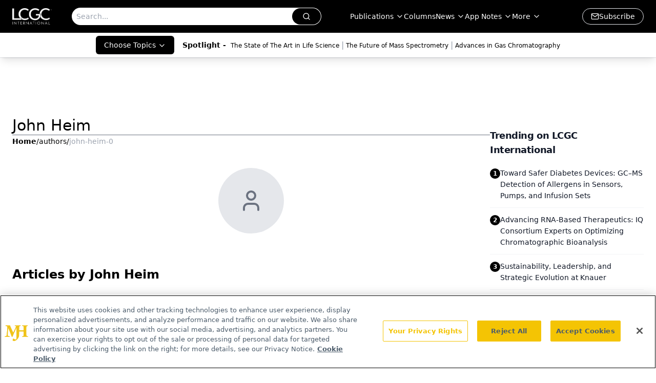

--- FILE ---
content_type: text/html; charset=utf-8
request_url: https://www.chromatographyonline.com/authors/john-heim-0
body_size: 28338
content:
<!DOCTYPE html><html lang="en"> <head><link rel="prefetch" href="/logo.webp"><link rel="preconnect" href="https://www.googletagmanager.com"><link rel="preconnect" href="https://cdn.segment.com"><link rel="preconnect" href="https://www.lightboxcdn.com"><link rel="preconnect" href="https://cdn.cookielaw.org"><link rel="preconnect" href="https://pub.doubleverify.com"><link rel="preconnect" href="https://www.googletagservices.com"><link rel="dns-prefetch" href="https://cdn.jsdelivr.net"><link rel="preconnect" href="https://res.lassomarketing.io"><link rel="icon" href="/favicon.svg" type="image/svg+xml"><link rel="icon" href="/favicon.ico" sizes="any"><link rel="apple-touch-icon" href="/apple-touch-icon.png"><meta charset="UTF-8"><meta name="viewport" content="width=device-width, initial-scale=1.0"><title>John Heim | Author | LCGC International </title><link rel="canonical" href="https://www.chromatographyonline.com/authors/john-heim-0"><meta name="description" content="John Heim | Author | LCGC International provides separation science insights, including liquid chromatography (HPLC), gas chromatography (GC), and mass spectrometry (MS)."><meta name="robots" content="index, follow"><meta property="og:title" content="John Heim | Author | LCGC International "><meta property="og:type" content="website"><meta property="og:image" content="https://lcgc-mjh.s3.amazonaws.com/LCGC_International-min.jpg"><meta property="og:url" content="https://www.chromatographyonline.com/authors/john-heim-0"><meta property="og:image:url" content="https://lcgc-mjh.s3.amazonaws.com/LCGC_International-min.jpg"><meta property="og:image:width" content="1200"><meta property="og:image:height" content="630"><meta property="og:image:alt" content="John Heim | Author | LCGC International "><meta property="article:published_time" content="2025-12-06T03:10:12.927Z"><meta property="article:modified_time" content="2025-12-06T03:10:12.927Z"><meta name="twitter:site" content="@LC_GC"><meta name="twitter:title" content="John Heim | Author | LCGC International "><meta name="twitter:image" content="https://lcgc-mjh.s3.amazonaws.com/LCGC_International-min.jpg"><meta name="twitter:image:alt" content="John Heim | Author | LCGC International "><meta name="twitter:description" content="John Heim | Author | LCGC International provides separation science insights, including liquid chromatography (HPLC), gas chromatography (GC), and mass spectrometry (MS)."><link rel="icon" href="/favicon.ico"><meta name="twitter:image" content="https://lcgc-mjh.s3.amazonaws.com/LCGC_International-min.jpg"><meta name="twitter:title" content="John Heim | Author | LCGC International "><meta name="twitter:description" content="John Heim | Author | LCGC International provides separation science insights, including liquid chromatography (HPLC), gas chromatography (GC), and mass spectrometry (MS)."><script type="application/ld+json">{"@context":"https://schema.org","@type":"Organization","contactPoint":{"@type":"ContactPoint","availableLanguage":["English"]},"name":"LCGC International - Separation Science News &amp; Chromatography Insights","alternateName":"Chromatography Online","description":"LCGC International provides separation science insights, including liquid chromatography (HPLC), gas chromatography (GC), and mass spectrometry (MS).","email":"info@mjhlifesciences.com","telephone":"609-716-7777","sameAs":["https://www.linkedin.com/company/lcgc/","https://twitter.com/LC_GC","https://www.facebook.com/lcgcmagazine","https://www.youtube.com/@lcgcinternational","https://www.chromatographyonline.com/rss.xml","https://www.instagram.com/lcgconline/ "],"address":{"@type":"PostalAddress","streetAddress":"259 Prospect Plains Rd, Bldg H","addressLocality":"Monroe","addressRegion":"New Jersey","postalCode":"08831","addressCountry":"United States of America"},"foundingDate":"2000-03-04","founder":{"@type":"Person","name":"MJH Life Sciences"},"employees":[{"@type":"Person","name":"Alicia Bigica"},{"@type":"Person","name":"Caroline Hroncich"},{"@type":"Person","name":"Alasdair Matheson"}]}</script><script async src="https://cdn.jsdelivr.net/npm/@segment/analytics-consent-wrapper-onetrust@latest/dist/umd/analytics-onetrust.umd.js"></script>
 <script>
  window.dataLayer = window.dataLayer || [];
  function gtag(){dataLayer.push(arguments);}
  gtag('set' , 'developer_id.dYWJhMj', true);
  gtag('consent', 'default', {
      ad_storage: 'denied',
      analytics_storage: 'denied',
      functionality_storage: 'denied',
      personalization_storage: 'denied',
      security_storage: 'granted',
      ad_user_data: 'denied',
      ad_personalization: 'denied',
      region: [
        'AT',
        'BE',
        'BG',
        'HR',
        'CY',
        'CZ',
        'DK',
        'EE',
        'FI',
        'FR',
        'DE',
        'EL',
        'HU',
        'IE',
        'IT',
        'LV',
        'LT',
        'LU',
        'MT',
        'NL',
        'PL',
        'PT',
        'RO',
        'SK',
        'SI',
        'ES',
        'SE',
        'GB',
        'US-CA',
      ],
    });
    gtag('consent', 'default', {
      ad_storage: 'granted',
      analytics_storage: 'granted',
      functionality_storage: 'granted',
      personalization_storage: 'granted',
      security_storage: 'granted',
      ad_user_data: 'granted',
      ad_personalization: 'granted',
    });
    </script>
    <script src="https://cdn.cookielaw.org/scripttemplates/otSDKStub.js" type="text/javascript" charset="UTF-8" data-domain-script="0196a05c-a52f-77eb-ae90-5f50e323e33a"></script>
    <script type="text/javascript">function OptanonWrapper() {}</script>
    <script async type="text/plain" class="optanon-category-C0001" src="https://www.lightboxcdn.com/static/lightbox_mjh.js"></script>
  <script async type="text/plain" class="optanon-category-C0004" src="https://res.lassomarketing.io/scripts/lasso-imp-id-min.js"></script> 
   <script async type="text/javascript">
      !function(){var analytics=window.analytics=window.analytics||[];if(!analytics.initialize)if(analytics.invoked)window.console&&console.error&&console.error("Segment snippet included twice.");else{analytics.invoked=!0;analytics.methods=["trackSubmit","trackClick","trackLink","trackForm","pageview","identify","reset","group","track","ready","alias","debug","page","once","off","on","addSourceMiddleware","addIntegrationMiddleware","setAnonymousId","addDestinationMiddleware"];analytics.factory=function(e){return function(){var t=Array.prototype.slice.call(arguments);t.unshift(e);analytics.push(t);return analytics}};for(var e=0;e<analytics.methods.length;e++){var key=analytics.methods[e];analytics[key]=analytics.factory(key)}analytics.load=function(key,e){var t=document.createElement("script");t.type="text/javascript";t.async=!0;t.src="https://cdn.segment.com/analytics.js/v1/" + key + "/analytics.min.js";var n=document.getElementsByTagName("script")[0];n.parentNode.insertBefore(t,n);analytics._loadOptions=e};analytics.SNIPPET_VERSION="4.13.1";
      //check lasso , if lassoImpID doesnt exist try again in 1.25 seconds
      function checkLasso() {
        if (typeof lassoImpID !== 'undefined') {
          window.LassoImpressionID = lassoImpID();
          withOneTrust(analytics).load('BBbKMoOjmhsxPnbd2nO6osz3zq67DzuN');
          analytics.page({
            'LassoImpressionID': window.LassoImpressionID
          });
        } else {
          setTimeout(checkLasso, 1000);
        }
      }
          checkLasso();
            }}();
    </script><script class="optanon-category-C0001" type="text/plain" async src="https://one.chromatographyonline.com/tagmanager/scripts/one.js"></script><script async type="text/javascript" src="https://one.chromatographyonline.com/tagmanager/scripts/one.js"></script><script type="text/javascript" src="https://www.googletagservices.com/tag/js/gpt.js"></script><script async src="https://pub.doubleverify.com/dvtag/20083417/DV1815449/pub.js"></script><script type="text/javascript">
            window.onDvtagReady = function (callback, timeout = 750) { 
            window.dvtag = window.dvtag || {} 
            dvtag.cmd = dvtag.cmd || [] 
            const opt = { callback, timeout, timestamp: new Date().getTime() } 
            dvtag.cmd.push(function () { dvtag.queueAdRequest(opt) }) 
            setTimeout(function () { 
            const cb = opt.callback 
            opt.callback = null 
            if (cb) cb() 
            }, timeout) 
            } 
     </script><script>(function(){const gtmID = "WL5B9TRW";

        (function (w, d, s, l, i) {
          w[l] = w[l] || [];
          w[l].push({ 'gtm.start': new Date().getTime(), event: 'gtm.js' });
          var f = d.getElementsByTagName(s)[0],
            j = d.createElement(s),
            dl = l != 'dataLayer' ? '&l=' + l : '';
          j.async = true;
          j.src = 'https://www.googletagmanager.com/gtm.js?id=' + i + dl;
          f.parentNode.insertBefore(j, f);
        })(window, document, 'script', 'dataLayer', 'GTM-' + gtmID);
      })();</script><!-- <ClientRouter  /> --><link rel="stylesheet" href="/_astro/_slug_.DkgShlnD.css">
<link rel="stylesheet" href="/_astro/_slug_.D6jDBXML.css"><script type="module" src="/_astro/page.V2R8AmkL.js"></script></head> <body> <style>astro-island,astro-slot,astro-static-slot{display:contents}</style><script>(()=>{var e=async t=>{await(await t())()};(self.Astro||(self.Astro={})).load=e;window.dispatchEvent(new Event("astro:load"));})();</script><script>(()=>{var A=Object.defineProperty;var g=(i,o,a)=>o in i?A(i,o,{enumerable:!0,configurable:!0,writable:!0,value:a}):i[o]=a;var d=(i,o,a)=>g(i,typeof o!="symbol"?o+"":o,a);{let i={0:t=>m(t),1:t=>a(t),2:t=>new RegExp(t),3:t=>new Date(t),4:t=>new Map(a(t)),5:t=>new Set(a(t)),6:t=>BigInt(t),7:t=>new URL(t),8:t=>new Uint8Array(t),9:t=>new Uint16Array(t),10:t=>new Uint32Array(t),11:t=>1/0*t},o=t=>{let[l,e]=t;return l in i?i[l](e):void 0},a=t=>t.map(o),m=t=>typeof t!="object"||t===null?t:Object.fromEntries(Object.entries(t).map(([l,e])=>[l,o(e)]));class y extends HTMLElement{constructor(){super(...arguments);d(this,"Component");d(this,"hydrator");d(this,"hydrate",async()=>{var b;if(!this.hydrator||!this.isConnected)return;let e=(b=this.parentElement)==null?void 0:b.closest("astro-island[ssr]");if(e){e.addEventListener("astro:hydrate",this.hydrate,{once:!0});return}let c=this.querySelectorAll("astro-slot"),n={},h=this.querySelectorAll("template[data-astro-template]");for(let r of h){let s=r.closest(this.tagName);s!=null&&s.isSameNode(this)&&(n[r.getAttribute("data-astro-template")||"default"]=r.innerHTML,r.remove())}for(let r of c){let s=r.closest(this.tagName);s!=null&&s.isSameNode(this)&&(n[r.getAttribute("name")||"default"]=r.innerHTML)}let p;try{p=this.hasAttribute("props")?m(JSON.parse(this.getAttribute("props"))):{}}catch(r){let s=this.getAttribute("component-url")||"<unknown>",v=this.getAttribute("component-export");throw v&&(s+=` (export ${v})`),console.error(`[hydrate] Error parsing props for component ${s}`,this.getAttribute("props"),r),r}let u;await this.hydrator(this)(this.Component,p,n,{client:this.getAttribute("client")}),this.removeAttribute("ssr"),this.dispatchEvent(new CustomEvent("astro:hydrate"))});d(this,"unmount",()=>{this.isConnected||this.dispatchEvent(new CustomEvent("astro:unmount"))})}disconnectedCallback(){document.removeEventListener("astro:after-swap",this.unmount),document.addEventListener("astro:after-swap",this.unmount,{once:!0})}connectedCallback(){if(!this.hasAttribute("await-children")||document.readyState==="interactive"||document.readyState==="complete")this.childrenConnectedCallback();else{let e=()=>{document.removeEventListener("DOMContentLoaded",e),c.disconnect(),this.childrenConnectedCallback()},c=new MutationObserver(()=>{var n;((n=this.lastChild)==null?void 0:n.nodeType)===Node.COMMENT_NODE&&this.lastChild.nodeValue==="astro:end"&&(this.lastChild.remove(),e())});c.observe(this,{childList:!0}),document.addEventListener("DOMContentLoaded",e)}}async childrenConnectedCallback(){let e=this.getAttribute("before-hydration-url");e&&await import(e),this.start()}async start(){let e=JSON.parse(this.getAttribute("opts")),c=this.getAttribute("client");if(Astro[c]===void 0){window.addEventListener(`astro:${c}`,()=>this.start(),{once:!0});return}try{await Astro[c](async()=>{let n=this.getAttribute("renderer-url"),[h,{default:p}]=await Promise.all([import(this.getAttribute("component-url")),n?import(n):()=>()=>{}]),u=this.getAttribute("component-export")||"default";if(!u.includes("."))this.Component=h[u];else{this.Component=h;for(let f of u.split("."))this.Component=this.Component[f]}return this.hydrator=p,this.hydrate},e,this)}catch(n){console.error(`[astro-island] Error hydrating ${this.getAttribute("component-url")}`,n)}}attributeChangedCallback(){this.hydrate()}}d(y,"observedAttributes",["props"]),customElements.get("astro-island")||customElements.define("astro-island",y)}})();</script><astro-island uid="1gwwmk" prefix="r7" component-url="/_astro/atoms.4vBDcKEX.js" component-export="SanityClient" renderer-url="/_astro/client.4AZqD4Tw.js" props="{&quot;config&quot;:[0,{&quot;dataset&quot;:[0,&quot;chroma&quot;],&quot;projectId&quot;:[0,&quot;0vv8moc6&quot;],&quot;useCdn&quot;:[0,true],&quot;token&quot;:[0,&quot;skIjFEmlzBmyZpjK8Zc1FQwpwi0Bv3wVI0WhSPJfe5wEiXkmkb3Rq7h5T1WLyvXaJAhM7sOBa2vXBRGxShTPYsvCpTSYuIFBEZnhapLqKMkXyRyxCYjZQYbPv4Zbdn7UMjfKcTbCwat1s1GKaDhqbiwIffPYLGtrK4hT6V3Xq32NfzOzScjn&quot;]}]}" ssr client="load" opts="{&quot;name&quot;:&quot;SanityClient&quot;,&quot;value&quot;:true}"></astro-island> <!-- <VisualEditing enabled={visualEditingEnabled} zIndex={1000} /> --> <script>(()=>{var e=async t=>{await(await t())()};(self.Astro||(self.Astro={})).only=e;window.dispatchEvent(new Event("astro:only"));})();</script><astro-island uid="25Y9jT" component-url="/_astro/index.qum6FzgI.js" component-export="default" renderer-url="/_astro/client.4AZqD4Tw.js" props="{&quot;settings&quot;:[0,{&quot;siteConfig&quot;:[0,{&quot;sanityClientConfig&quot;:[0,{&quot;dataset&quot;:[0,&quot;chroma&quot;],&quot;projectId&quot;:[0,&quot;0vv8moc6&quot;],&quot;useCdn&quot;:[0,true],&quot;token&quot;:[0,&quot;skIjFEmlzBmyZpjK8Zc1FQwpwi0Bv3wVI0WhSPJfe5wEiXkmkb3Rq7h5T1WLyvXaJAhM7sOBa2vXBRGxShTPYsvCpTSYuIFBEZnhapLqKMkXyRyxCYjZQYbPv4Zbdn7UMjfKcTbCwat1s1GKaDhqbiwIffPYLGtrK4hT6V3Xq32NfzOzScjn&quot;]}],&quot;isSpecialtyDisabled&quot;:[0,false],&quot;gtmID&quot;:[0,&quot;WL5B9TRW&quot;],&quot;title&quot;:[0,&quot;LCGC International&quot;],&quot;liveDomain&quot;:[0,&quot;www.chromatographyonline.com&quot;],&quot;logo&quot;:[0,&quot;/logo.webp&quot;],&quot;white_logo&quot;:[0,&quot;/logo.webp&quot;],&quot;megaMenuTaxName&quot;:[0,&quot;topic&quot;],&quot;customSpecialtyText&quot;:[0,&quot;Choose Topics&quot;],&quot;twitter&quot;:[0,&quot;@LC_GC&quot;],&quot;onejs&quot;:[0,&quot;https://one.chromatographyonline.com/tagmanager/scripts/one.js&quot;],&quot;sharingImageUrl&quot;:[0,&quot;https://lcgc-mjh.s3.amazonaws.com/LCGC_International-min.jpg&quot;],&quot;oneTrustId&quot;:[0,&quot;0196a05c-a52f-77eb-ae90-5f50e323e33a&quot;],&quot;subscribe&quot;:[0,{&quot;href&quot;:[0,&quot;/newsletter&quot;],&quot;text&quot;:[0,&quot;Join the global community of analytical scientists who trust LCGC for insights on the latest techniques, trends, and expert solutions in chromatography.&quot;]}],&quot;subFooterLinks&quot;:[1,[[0,{&quot;url&quot;:[0,&quot;/&quot;],&quot;title&quot;:[0,&quot;Home&quot;]}],[0,{&quot;url&quot;:[0,&quot;/view/about-lcgc&quot;],&quot;title&quot;:[0,&quot;About Us&quot;]}],[0,{&quot;url&quot;:[0,&quot;/news&quot;],&quot;title&quot;:[0,&quot;News&quot;]}],[0,{&quot;url&quot;:[0,&quot;/contact-us&quot;],&quot;title&quot;:[0,&quot;Contact Us&quot;]}]]]}],&quot;styleConfig&quot;:[0,{&quot;navigation&quot;:[0,5],&quot;footer&quot;:[0,1],&quot;featureDeck&quot;:[0,1],&quot;featureSlider&quot;:[0,1],&quot;logoSize&quot;:[0,&quot;medium&quot;]}],&quot;adConfig&quot;:[0,{&quot;networkID&quot;:[0,&quot;4688&quot;],&quot;adUnit&quot;:[0,&quot;chromatographyonline&quot;]}],&quot;pageConfig&quot;:[0,{&quot;publicationName&quot;:[0,&quot;LCGC North America&quot;],&quot;publicationUrl&quot;:[0,&quot;journals&quot;],&quot;authorUrl&quot;:[0,&quot;authors&quot;]}],&quot;sanityConfig&quot;:[0,{&quot;taxonomy&quot;:[0,{&quot;news&quot;:[0,&quot;chroma_taxonomy_2821_news&quot;],&quot;conference&quot;:[0,&quot;2ecbed29-eb8c-4816-b0b9-b3b40e57ba87&quot;],&quot;clinical&quot;:[0,&quot;chroma_taxonomy_38471_topic&quot;]}],&quot;docGroup&quot;:[0,{&quot;conference&quot;:[0,&quot;a994e365-e0ae-4bad-9f4c-8c3785307200&quot;]}],&quot;contentCategory&quot;:[0,{&quot;articles&quot;:[0,&quot;8bdaa7fc-960a-4b57-b076-75fdce3741bb&quot;],&quot;videos&quot;:[0,&quot;42000fd0-0d05-4832-9f2c-62c21079b76c&quot;],&quot;events&quot;:[0,&quot;6dfd5de9-dcac-493d-8692-521d6baf43a7&quot;],&quot;podcasts&quot;:[0,&quot;93d57b69-2d72-45fe-8b8a-d18e7e7e5f20&quot;]}]}],&quot;customPageTypes&quot;:[1,[]],&quot;gateEnabled&quot;:[0,&quot;modal&quot;],&quot;sMaxAge&quot;:[0,300],&quot;staleWhileRevalidate&quot;:[0,329],&quot;useNewWelcomeAd&quot;:[0,true],&quot;welcomeAds&quot;:[0,{&quot;slotId&quot;:[0,&quot;welcome-ad&quot;],&quot;adUnit&quot;:[0,&quot;nutritionaloutlook&quot;],&quot;networkID&quot;:[0,&quot;4688&quot;],&quot;position&quot;:[0,&quot;welcome&quot;],&quot;className&quot;:[0,&quot;AD2x2&quot;],&quot;sizes&quot;:[1,[[1,[[0,640],[0,480]]],[1,[[0,1920],[0,1080]]],[1,[[0,1080],[0,1920]]]]]}],&quot;allowedDomains&quot;:[1,[[0,&quot;ce.dvm360.com&quot;],[0,&quot;www.pharmacytimes.org&quot;],[0,&quot;www.gotoper.com&quot;]]]}],&quot;targeting&quot;:[0,{&quot;content_placement&quot;:[1,[[0,&quot;&quot;]]],&quot;document_url&quot;:[1,[[0,&quot;authors/john-heim-0&quot;]]],&quot;hostname&quot;:[0,&quot;www.chromatographyonline.com&quot;],&quot;adLayer&quot;:[0,{&quot;adSlotSelection&quot;:[1,[]]}]}],&quot;gateData&quot;:[0,{}]}" ssr client="only" opts="{&quot;name&quot;:&quot;ADWelcome&quot;,&quot;value&quot;:true}"></astro-island> <astro-island uid="Z4YdVe" prefix="r21" component-url="/_astro/ADFloatingFooter.BD49CBHT.js" component-export="default" renderer-url="/_astro/client.4AZqD4Tw.js" props="{&quot;networkID&quot;:[0,&quot;4688&quot;],&quot;adUnit&quot;:[0,&quot;chromatographyonline&quot;],&quot;targeting&quot;:[0,{&quot;content_placement&quot;:[1,[[0,&quot;&quot;]]],&quot;document_url&quot;:[1,[[0,&quot;authors/john-heim-0&quot;]]],&quot;hostname&quot;:[0,&quot;www.chromatographyonline.com&quot;],&quot;adLayer&quot;:[0,{&quot;adSlotSelection&quot;:[1,[]]}]}]}" ssr client="load" opts="{&quot;name&quot;:&quot;ADFloatingFooter&quot;,&quot;value&quot;:true}"></astro-island>      <astro-island uid="Z2txcJG" prefix="r22" component-url="/_astro/ui.CSdJ_Wql.js" component-export="N5" renderer-url="/_astro/client.4AZqD4Tw.js" props="{&quot;data&quot;:[0,{&quot;logoImage&quot;:[0,&quot;/logo.webp&quot;],&quot;mainLinks&quot;:[1,[[0,{&quot;_createdAt&quot;:[0,&quot;2020-07-08T11:33:58Z&quot;],&quot;_id&quot;:[0,&quot;cd8634fc-62d4-4b4b-8253-54893552a794&quot;],&quot;_rev&quot;:[0,&quot;4Q6wgk7hVHKTxcqSyCnygb&quot;],&quot;_type&quot;:[0,&quot;mainNavigation&quot;],&quot;_updatedAt&quot;:[0,&quot;2020-08-01T07:40:33Z&quot;],&quot;is_active&quot;:[0,true],&quot;name&quot;:[0,&quot;Publications&quot;],&quot;navParent&quot;:[0,null],&quot;sortOrder&quot;:[0,1],&quot;subQuery&quot;:[1,[[0,{&quot;_createdAt&quot;:[0,&quot;2020-07-15T02:34:58Z&quot;],&quot;_id&quot;:[0,&quot;fbf82c84-cfcd-420e-83da-4e57fac52d71&quot;],&quot;_rev&quot;:[0,&quot;4Q6wgk7hVHKTxcqSyD1Qu7&quot;],&quot;_type&quot;:[0,&quot;mainNavigation&quot;],&quot;_updatedAt&quot;:[0,&quot;2020-08-01T11:11:49Z&quot;],&quot;children&quot;:[1,[]],&quot;is_active&quot;:[0,true],&quot;name&quot;:[0,&quot;All Publications&quot;],&quot;navParent&quot;:[0,{&quot;_ref&quot;:[0,&quot;cd8634fc-62d4-4b4b-8253-54893552a794&quot;],&quot;_type&quot;:[0,&quot;reference&quot;]}],&quot;sortOrder&quot;:[0,1],&quot;url&quot;:[0,&quot;/journals&quot;]}],[0,{&quot;_createdAt&quot;:[0,&quot;2024-01-10T18:05:56Z&quot;],&quot;_id&quot;:[0,&quot;adcf13f3-e302-4df4-9002-4eb077aa5542&quot;],&quot;_rev&quot;:[0,&quot;C0OpXDefHWvuDCT8VVfVff&quot;],&quot;_type&quot;:[0,&quot;mainNavigation&quot;],&quot;_updatedAt&quot;:[0,&quot;2024-01-10T18:06:19Z&quot;],&quot;children&quot;:[1,[]],&quot;is_active&quot;:[0,true],&quot;name&quot;:[0,&quot;LCGC International&quot;],&quot;navParent&quot;:[0,{&quot;_ref&quot;:[0,&quot;cd8634fc-62d4-4b4b-8253-54893552a794&quot;],&quot;_type&quot;:[0,&quot;reference&quot;]}],&quot;sortOrder&quot;:[0,2],&quot;url&quot;:[0,&quot;/journals/lcgc-international&quot;]}],[0,{&quot;_createdAt&quot;:[0,&quot;2020-07-08T11:34:21Z&quot;],&quot;_id&quot;:[0,&quot;3a8dbe46-c94f-4fc5-9c61-0ed413424741&quot;],&quot;_rev&quot;:[0,&quot;2wCUfJHabDkg7L33PkNTzm&quot;],&quot;_type&quot;:[0,&quot;mainNavigation&quot;],&quot;_updatedAt&quot;:[0,&quot;2020-08-01T11:06:24Z&quot;],&quot;children&quot;:[1,[]],&quot;is_active&quot;:[0,true],&quot;name&quot;:[0,&quot;LCGC North America&quot;],&quot;navParent&quot;:[0,{&quot;_ref&quot;:[0,&quot;cd8634fc-62d4-4b4b-8253-54893552a794&quot;],&quot;_type&quot;:[0,&quot;reference&quot;]}],&quot;sortOrder&quot;:[0,2],&quot;url&quot;:[0,&quot;/journals/lcgc-north-america&quot;]}],[0,{&quot;_createdAt&quot;:[0,&quot;2020-07-08T11:46:31Z&quot;],&quot;_id&quot;:[0,&quot;09577b9f-34ea-4f86-94cc-320c0ff27a19&quot;],&quot;_rev&quot;:[0,&quot;2wCUfJHabDkg7L33PkNTzm&quot;],&quot;_type&quot;:[0,&quot;mainNavigation&quot;],&quot;_updatedAt&quot;:[0,&quot;2020-08-01T11:06:24Z&quot;],&quot;children&quot;:[1,[]],&quot;is_active&quot;:[0,true],&quot;name&quot;:[0,&quot;LCGC Europe&quot;],&quot;navParent&quot;:[0,{&quot;_ref&quot;:[0,&quot;cd8634fc-62d4-4b4b-8253-54893552a794&quot;],&quot;_type&quot;:[0,&quot;reference&quot;]}],&quot;sortOrder&quot;:[0,3],&quot;url&quot;:[0,&quot;/journals/lcgc-europe&quot;]}],[0,{&quot;_createdAt&quot;:[0,&quot;2020-07-15T02:28:57Z&quot;],&quot;_id&quot;:[0,&quot;207bfa19-2e56-4fb9-9eaf-ff5eb9765f43&quot;],&quot;_rev&quot;:[0,&quot;2wCUfJHabDkg7L33PkNTzm&quot;],&quot;_type&quot;:[0,&quot;mainNavigation&quot;],&quot;_updatedAt&quot;:[0,&quot;2020-08-01T11:06:24Z&quot;],&quot;children&quot;:[1,[]],&quot;is_active&quot;:[0,true],&quot;name&quot;:[0,&quot;LCGC Asia Pacific&quot;],&quot;navParent&quot;:[0,{&quot;_ref&quot;:[0,&quot;cd8634fc-62d4-4b4b-8253-54893552a794&quot;],&quot;_type&quot;:[0,&quot;reference&quot;]}],&quot;sortOrder&quot;:[0,4],&quot;url&quot;:[0,&quot;/journals/lcgc-asia-pacific&quot;]}],[0,{&quot;_createdAt&quot;:[0,&quot;2020-07-15T02:27:48Z&quot;],&quot;_id&quot;:[0,&quot;33c55914-f758-4a8c-b857-7c46d8eeb660&quot;],&quot;_rev&quot;:[0,&quot;MgswIhpeRYPW09WYvgELYj&quot;],&quot;_type&quot;:[0,&quot;mainNavigation&quot;],&quot;_updatedAt&quot;:[0,&quot;2021-12-06T16:32:49Z&quot;],&quot;children&quot;:[1,[]],&quot;is_active&quot;:[0,true],&quot;name&quot;:[0,&quot;LCGC Supplements&quot;],&quot;navParent&quot;:[0,{&quot;_ref&quot;:[0,&quot;cd8634fc-62d4-4b4b-8253-54893552a794&quot;],&quot;_type&quot;:[0,&quot;reference&quot;]}],&quot;sortOrder&quot;:[0,5],&quot;url&quot;:[0,&quot;/journals/lcgc-supplements&quot;]}],[0,{&quot;_createdAt&quot;:[0,&quot;2020-07-15T02:30:57Z&quot;],&quot;_id&quot;:[0,&quot;8aeafab4-0026-4912-a56f-2eab1f70d01d&quot;],&quot;_rev&quot;:[0,&quot;4Q6wgk7hVHKTxcqSyD0rSB&quot;],&quot;_type&quot;:[0,&quot;mainNavigation&quot;],&quot;_updatedAt&quot;:[0,&quot;2020-08-01T11:06:24Z&quot;],&quot;children&quot;:[1,[]],&quot;is_active&quot;:[0,true],&quot;name&quot;:[0,&quot;The Column&quot;],&quot;navParent&quot;:[0,{&quot;_ref&quot;:[0,&quot;cd8634fc-62d4-4b4b-8253-54893552a794&quot;],&quot;_type&quot;:[0,&quot;reference&quot;]}],&quot;sortOrder&quot;:[0,6],&quot;url&quot;:[0,&quot;/journals/column&quot;]}],[0,{&quot;_createdAt&quot;:[0,&quot;2021-03-23T17:37:30Z&quot;],&quot;_id&quot;:[0,&quot;1dda44ba-2871-41d3-b550-a87b92d54836&quot;],&quot;_rev&quot;:[0,&quot;AMqsZYFdSkld612sSAvUKa&quot;],&quot;_type&quot;:[0,&quot;mainNavigation&quot;],&quot;_updatedAt&quot;:[0,&quot;2021-03-23T17:37:43Z&quot;],&quot;children&quot;:[1,[]],&quot;is_active&quot;:[0,true],&quot;name&quot;:[0,&quot;E-Books&quot;],&quot;navParent&quot;:[0,{&quot;_ref&quot;:[0,&quot;cd8634fc-62d4-4b4b-8253-54893552a794&quot;],&quot;_type&quot;:[0,&quot;reference&quot;]}],&quot;sortOrder&quot;:[0,7],&quot;url&quot;:[0,&quot;/journals/lcgc-ebooks-1&quot;]}],[0,{&quot;_createdAt&quot;:[0,&quot;2020-07-15T02:30:16Z&quot;],&quot;_id&quot;:[0,&quot;de87b3a0-ee02-4034-b76e-5d675521c9c7&quot;],&quot;_rev&quot;:[0,&quot;4Q6wgk7hVHKTxcqSyD1QrQ&quot;],&quot;_type&quot;:[0,&quot;mainNavigation&quot;],&quot;_updatedAt&quot;:[0,&quot;2020-08-01T11:11:49Z&quot;],&quot;children&quot;:[1,[]],&quot;is_active&quot;:[0,true],&quot;name&quot;:[0,&quot;The Application Notebook&quot;],&quot;navParent&quot;:[0,{&quot;_ref&quot;:[0,&quot;cd8634fc-62d4-4b4b-8253-54893552a794&quot;],&quot;_type&quot;:[0,&quot;reference&quot;]}],&quot;sortOrder&quot;:[0,7],&quot;url&quot;:[0,&quot;/journals/application-notebook&quot;]}]]],&quot;url&quot;:[0,&quot;/journals&quot;]}],[0,{&quot;_createdAt&quot;:[0,&quot;2020-07-08T11:49:00Z&quot;],&quot;_id&quot;:[0,&quot;94852d0a-bafe-45fc-a737-aa4e9b21795a&quot;],&quot;_rev&quot;:[0,&quot;4Q6wgk7hVHKTxcqSyCnygb&quot;],&quot;_type&quot;:[0,&quot;mainNavigation&quot;],&quot;_updatedAt&quot;:[0,&quot;2020-08-01T07:40:33Z&quot;],&quot;is_active&quot;:[0,true],&quot;name&quot;:[0,&quot;Columns&quot;],&quot;navParent&quot;:[0,null],&quot;sortOrder&quot;:[0,2],&quot;subQuery&quot;:[1,[]],&quot;url&quot;:[0,&quot;/columns&quot;]}],[0,{&quot;_createdAt&quot;:[0,&quot;2020-07-08T11:20:43Z&quot;],&quot;_id&quot;:[0,&quot;651a3bb5-1a0e-44b4-9122-24f787d5e588&quot;],&quot;_rev&quot;:[0,&quot;4Q6wgk7hVHKTxcqSyCnygb&quot;],&quot;_type&quot;:[0,&quot;mainNavigation&quot;],&quot;_updatedAt&quot;:[0,&quot;2020-08-01T07:40:33Z&quot;],&quot;is_active&quot;:[0,true],&quot;name&quot;:[0,&quot;News&quot;],&quot;navParent&quot;:[0,null],&quot;sortOrder&quot;:[0,3],&quot;subQuery&quot;:[1,[[0,{&quot;_createdAt&quot;:[0,&quot;2021-11-30T17:18:46Z&quot;],&quot;_id&quot;:[0,&quot;53a1d345-cad6-4467-9df0-7769a7f300bc&quot;],&quot;_rev&quot;:[0,&quot;5191BVBESQS1doGi7XWKTC&quot;],&quot;_type&quot;:[0,&quot;mainNavigation&quot;],&quot;_updatedAt&quot;:[0,&quot;2021-11-30T17:19:38Z&quot;],&quot;children&quot;:[1,[]],&quot;is_active&quot;:[0,true],&quot;name&quot;:[0,&quot;All News&quot;],&quot;navParent&quot;:[0,{&quot;_ref&quot;:[0,&quot;651a3bb5-1a0e-44b4-9122-24f787d5e588&quot;],&quot;_type&quot;:[0,&quot;reference&quot;]}],&quot;url&quot;:[0,&quot;https://www.chromatographyonline.com/news&quot;]}],[0,{&quot;_createdAt&quot;:[0,&quot;2021-11-08T21:47:15Z&quot;],&quot;_id&quot;:[0,&quot;1f55be7d-997a-46da-8dce-dd861180a92f&quot;],&quot;_rev&quot;:[0,&quot;4amH9MDB1Gi08jqd33H89f&quot;],&quot;_type&quot;:[0,&quot;mainNavigation&quot;],&quot;_updatedAt&quot;:[0,&quot;2021-11-30T17:18:00Z&quot;],&quot;children&quot;:[1,[]],&quot;is_active&quot;:[0,true],&quot;name&quot;:[0,&quot;Interviews&quot;],&quot;navParent&quot;:[0,{&quot;_ref&quot;:[0,&quot;651a3bb5-1a0e-44b4-9122-24f787d5e588&quot;],&quot;_type&quot;:[0,&quot;reference&quot;]}],&quot;url&quot;:[0,&quot;https://www.chromatographyonline.com/topic/lcgc-interviews&quot;]}]]],&quot;url&quot;:[0,&quot;/news&quot;]}],[0,{&quot;_createdAt&quot;:[0,&quot;2020-07-08T11:23:23Z&quot;],&quot;_id&quot;:[0,&quot;17b39a3b-a162-4737-861d-368d2e6280e9&quot;],&quot;_rev&quot;:[0,&quot;4Q6wgk7hVHKTxcqSyCnygb&quot;],&quot;_type&quot;:[0,&quot;mainNavigation&quot;],&quot;_updatedAt&quot;:[0,&quot;2020-08-01T07:40:33Z&quot;],&quot;is_active&quot;:[0,true],&quot;name&quot;:[0,&quot;App Notes&quot;],&quot;navParent&quot;:[0,null],&quot;sortOrder&quot;:[0,4],&quot;subQuery&quot;:[1,[[0,{&quot;_createdAt&quot;:[0,&quot;2020-07-08T11:23:40Z&quot;],&quot;_id&quot;:[0,&quot;8c867b21-95af-45fe-afcf-912eedcf3c0e&quot;],&quot;_rev&quot;:[0,&quot;4Q6wgk7hVHKTxcqSyD0rSB&quot;],&quot;_type&quot;:[0,&quot;mainNavigation&quot;],&quot;_updatedAt&quot;:[0,&quot;2020-08-01T11:06:24Z&quot;],&quot;children&quot;:[1,[]],&quot;is_active&quot;:[0,true],&quot;name&quot;:[0,&quot;All App Notes&quot;],&quot;navParent&quot;:[0,{&quot;_ref&quot;:[0,&quot;17b39a3b-a162-4737-861d-368d2e6280e9&quot;],&quot;_type&quot;:[0,&quot;reference&quot;]}],&quot;url&quot;:[0,&quot;/application-notes&quot;]}],[0,{&quot;_createdAt&quot;:[0,&quot;2020-07-08T11:28:44Z&quot;],&quot;_id&quot;:[0,&quot;106ba9c5-2272-4fd1-a557-d5770ae84a9e&quot;],&quot;_rev&quot;:[0,&quot;2wCUfJHabDkg7L33PkNTzm&quot;],&quot;_type&quot;:[0,&quot;mainNavigation&quot;],&quot;_updatedAt&quot;:[0,&quot;2020-08-01T11:06:24Z&quot;],&quot;children&quot;:[1,[]],&quot;is_active&quot;:[0,true],&quot;name&quot;:[0,&quot;Biological, Medical, and Clinical&quot;],&quot;navParent&quot;:[0,{&quot;_ref&quot;:[0,&quot;17b39a3b-a162-4737-861d-368d2e6280e9&quot;],&quot;_type&quot;:[0,&quot;reference&quot;]}],&quot;url&quot;:[0,&quot;/application-notes/application-notes-biological&quot;]}],[0,{&quot;_createdAt&quot;:[0,&quot;2020-07-08T11:28:27Z&quot;],&quot;_id&quot;:[0,&quot;51a66784-043d-4af9-8d60-41d28190049c&quot;],&quot;_rev&quot;:[0,&quot;2wCUfJHabDkg7L33PkNTzm&quot;],&quot;_type&quot;:[0,&quot;mainNavigation&quot;],&quot;_updatedAt&quot;:[0,&quot;2020-08-01T11:06:24Z&quot;],&quot;children&quot;:[1,[]],&quot;is_active&quot;:[0,true],&quot;name&quot;:[0,&quot;Biopharmaceuticals&quot;],&quot;navParent&quot;:[0,{&quot;_ref&quot;:[0,&quot;17b39a3b-a162-4737-861d-368d2e6280e9&quot;],&quot;_type&quot;:[0,&quot;reference&quot;]}],&quot;url&quot;:[0,&quot;/application-notes/application-notes-biopharmaceuticals&quot;]}],[0,{&quot;_createdAt&quot;:[0,&quot;2020-07-08T11:28:14Z&quot;],&quot;_id&quot;:[0,&quot;5f373fd5-f778-42e5-a4ac-22ef3797b3a2&quot;],&quot;_rev&quot;:[0,&quot;2wCUfJHabDkg7L33PkNTzm&quot;],&quot;_type&quot;:[0,&quot;mainNavigation&quot;],&quot;_updatedAt&quot;:[0,&quot;2020-08-01T11:06:24Z&quot;],&quot;children&quot;:[1,[]],&quot;is_active&quot;:[0,true],&quot;name&quot;:[0,&quot;Cannabis&quot;],&quot;navParent&quot;:[0,{&quot;_ref&quot;:[0,&quot;17b39a3b-a162-4737-861d-368d2e6280e9&quot;],&quot;_type&quot;:[0,&quot;reference&quot;]}],&quot;url&quot;:[0,&quot;/application-notes/application-notes-cannabis&quot;]}],[0,{&quot;_createdAt&quot;:[0,&quot;2020-07-08T11:28:00Z&quot;],&quot;_id&quot;:[0,&quot;d75971b0-8f18-4a18-8240-eb31f9f3e506&quot;],&quot;_rev&quot;:[0,&quot;4Q6wgk7hVHKTxcqSyD1QrQ&quot;],&quot;_type&quot;:[0,&quot;mainNavigation&quot;],&quot;_updatedAt&quot;:[0,&quot;2020-08-01T11:11:49Z&quot;],&quot;children&quot;:[1,[]],&quot;is_active&quot;:[0,true],&quot;name&quot;:[0,&quot;Chiral&quot;],&quot;navParent&quot;:[0,{&quot;_ref&quot;:[0,&quot;17b39a3b-a162-4737-861d-368d2e6280e9&quot;],&quot;_type&quot;:[0,&quot;reference&quot;]}],&quot;url&quot;:[0,&quot;/application-notes/application-notes-chiral&quot;]}],[0,{&quot;_createdAt&quot;:[0,&quot;2020-07-08T11:27:44Z&quot;],&quot;_id&quot;:[0,&quot;2fe6069c-33e1-43da-9d37-2dc917af5fe8&quot;],&quot;_rev&quot;:[0,&quot;2wCUfJHabDkg7L33PkNTzm&quot;],&quot;_type&quot;:[0,&quot;mainNavigation&quot;],&quot;_updatedAt&quot;:[0,&quot;2020-08-01T11:06:24Z&quot;],&quot;children&quot;:[1,[]],&quot;is_active&quot;:[0,true],&quot;name&quot;:[0,&quot;Environmental&quot;],&quot;navParent&quot;:[0,{&quot;_ref&quot;:[0,&quot;17b39a3b-a162-4737-861d-368d2e6280e9&quot;],&quot;_type&quot;:[0,&quot;reference&quot;]}],&quot;url&quot;:[0,&quot;/application-notes/application-notes-environmental&quot;]}],[0,{&quot;_createdAt&quot;:[0,&quot;2020-07-08T11:27:27Z&quot;],&quot;_id&quot;:[0,&quot;7d3e3197-119f-4159-a370-41d93fd8b3e2&quot;],&quot;_rev&quot;:[0,&quot;4Q6wgk7hVHKTxcqSyD0rSB&quot;],&quot;_type&quot;:[0,&quot;mainNavigation&quot;],&quot;_updatedAt&quot;:[0,&quot;2020-08-01T11:06:24Z&quot;],&quot;children&quot;:[1,[]],&quot;is_active&quot;:[0,true],&quot;name&quot;:[0,&quot;Food and Beverage&quot;],&quot;navParent&quot;:[0,{&quot;_ref&quot;:[0,&quot;17b39a3b-a162-4737-861d-368d2e6280e9&quot;],&quot;_type&quot;:[0,&quot;reference&quot;]}],&quot;url&quot;:[0,&quot;/application-notes/application-notes-food-and-beverage&quot;]}],[0,{&quot;_createdAt&quot;:[0,&quot;2020-07-08T11:27:13Z&quot;],&quot;_id&quot;:[0,&quot;a256d249-d030-4461-9e99-1b4bebff12a2&quot;],&quot;_rev&quot;:[0,&quot;4Q6wgk7hVHKTxcqSyD0rSB&quot;],&quot;_type&quot;:[0,&quot;mainNavigation&quot;],&quot;_updatedAt&quot;:[0,&quot;2020-08-01T11:06:24Z&quot;],&quot;children&quot;:[1,[]],&quot;is_active&quot;:[0,true],&quot;name&quot;:[0,&quot;GC&quot;],&quot;navParent&quot;:[0,{&quot;_ref&quot;:[0,&quot;17b39a3b-a162-4737-861d-368d2e6280e9&quot;],&quot;_type&quot;:[0,&quot;reference&quot;]}],&quot;url&quot;:[0,&quot;/application-notes/application-notes-gc&quot;]}],[0,{&quot;_createdAt&quot;:[0,&quot;2020-07-08T11:26:58Z&quot;],&quot;_id&quot;:[0,&quot;8f3bb0c0-5429-464c-aeb1-f4d6ec8942ad&quot;],&quot;_rev&quot;:[0,&quot;4Q6wgk7hVHKTxcqSyD0rSB&quot;],&quot;_type&quot;:[0,&quot;mainNavigation&quot;],&quot;_updatedAt&quot;:[0,&quot;2020-08-01T11:06:24Z&quot;],&quot;children&quot;:[1,[]],&quot;is_active&quot;:[0,true],&quot;name&quot;:[0,&quot;GC-MS&quot;],&quot;navParent&quot;:[0,{&quot;_ref&quot;:[0,&quot;17b39a3b-a162-4737-861d-368d2e6280e9&quot;],&quot;_type&quot;:[0,&quot;reference&quot;]}],&quot;url&quot;:[0,&quot;/application-notes/application-notes-gc-ms&quot;]}],[0,{&quot;_createdAt&quot;:[0,&quot;2020-07-08T11:26:40Z&quot;],&quot;_id&quot;:[0,&quot;12d93397-0575-417b-8ad5-6ba98a3bc244&quot;],&quot;_rev&quot;:[0,&quot;2wCUfJHabDkg7L33PkNTzm&quot;],&quot;_type&quot;:[0,&quot;mainNavigation&quot;],&quot;_updatedAt&quot;:[0,&quot;2020-08-01T11:06:24Z&quot;],&quot;children&quot;:[1,[]],&quot;is_active&quot;:[0,true],&quot;name&quot;:[0,&quot;General&quot;],&quot;navParent&quot;:[0,{&quot;_ref&quot;:[0,&quot;17b39a3b-a162-4737-861d-368d2e6280e9&quot;],&quot;_type&quot;:[0,&quot;reference&quot;]}],&quot;url&quot;:[0,&quot;/application-notes/application-notes-general&quot;]}],[0,{&quot;_createdAt&quot;:[0,&quot;2020-07-08T11:26:27Z&quot;],&quot;_id&quot;:[0,&quot;4f3f2a97-a5af-45b4-a35f-71dea6092974&quot;],&quot;_rev&quot;:[0,&quot;2wCUfJHabDkg7L33PkNTzm&quot;],&quot;_type&quot;:[0,&quot;mainNavigation&quot;],&quot;_updatedAt&quot;:[0,&quot;2020-08-01T11:06:24Z&quot;],&quot;children&quot;:[1,[]],&quot;is_active&quot;:[0,true],&quot;name&quot;:[0,&quot;Industrial&quot;],&quot;navParent&quot;:[0,{&quot;_ref&quot;:[0,&quot;17b39a3b-a162-4737-861d-368d2e6280e9&quot;],&quot;_type&quot;:[0,&quot;reference&quot;]}],&quot;url&quot;:[0,&quot;/application-notes/application-notes-industrial&quot;]}],[0,{&quot;_createdAt&quot;:[0,&quot;2020-07-08T11:26:13Z&quot;],&quot;_id&quot;:[0,&quot;ce8abdc5-93a0-47e5-be5f-58c36bf54565&quot;],&quot;_rev&quot;:[0,&quot;4Q6wgk7hVHKTxcqSyD0rUs&quot;],&quot;_type&quot;:[0,&quot;mainNavigation&quot;],&quot;_updatedAt&quot;:[0,&quot;2020-08-01T11:06:24Z&quot;],&quot;children&quot;:[1,[]],&quot;is_active&quot;:[0,true],&quot;name&quot;:[0,&quot;LC&quot;],&quot;navParent&quot;:[0,{&quot;_ref&quot;:[0,&quot;17b39a3b-a162-4737-861d-368d2e6280e9&quot;],&quot;_type&quot;:[0,&quot;reference&quot;]}],&quot;url&quot;:[0,&quot;/application-notes/application-notes-lchplc&quot;]}],[0,{&quot;_createdAt&quot;:[0,&quot;2020-07-08T11:25:58Z&quot;],&quot;_id&quot;:[0,&quot;7fbcc052-7e30-42f8-9034-cf1460562a10&quot;],&quot;_rev&quot;:[0,&quot;4Q6wgk7hVHKTxcqSyD0rSB&quot;],&quot;_type&quot;:[0,&quot;mainNavigation&quot;],&quot;_updatedAt&quot;:[0,&quot;2020-08-01T11:06:24Z&quot;],&quot;children&quot;:[1,[]],&quot;is_active&quot;:[0,true],&quot;name&quot;:[0,&quot;LC-MS&quot;],&quot;navParent&quot;:[0,{&quot;_ref&quot;:[0,&quot;17b39a3b-a162-4737-861d-368d2e6280e9&quot;],&quot;_type&quot;:[0,&quot;reference&quot;]}],&quot;url&quot;:[0,&quot;/application-notes/application-notes-lc-ms&quot;]}],[0,{&quot;_createdAt&quot;:[0,&quot;2020-07-08T11:25:38Z&quot;],&quot;_id&quot;:[0,&quot;cf6f5a97-9251-4428-8def-b1c9b136f2e1&quot;],&quot;_rev&quot;:[0,&quot;4Q6wgk7hVHKTxcqSyD0rUs&quot;],&quot;_type&quot;:[0,&quot;mainNavigation&quot;],&quot;_updatedAt&quot;:[0,&quot;2020-08-01T11:06:24Z&quot;],&quot;children&quot;:[1,[]],&quot;is_active&quot;:[0,true],&quot;name&quot;:[0,&quot;Medical/Biological&quot;],&quot;navParent&quot;:[0,{&quot;_ref&quot;:[0,&quot;17b39a3b-a162-4737-861d-368d2e6280e9&quot;],&quot;_type&quot;:[0,&quot;reference&quot;]}],&quot;url&quot;:[0,&quot;/application-notes/application-notes-medicalbiological&quot;]}],[0,{&quot;_createdAt&quot;:[0,&quot;2020-07-08T11:29:02Z&quot;],&quot;_id&quot;:[0,&quot;a4ad7770-f958-4889-b3b0-20f590fa28dc&quot;],&quot;_rev&quot;:[0,&quot;4Q6wgk7hVHKTxcqSyD0rSB&quot;],&quot;_type&quot;:[0,&quot;mainNavigation&quot;],&quot;_updatedAt&quot;:[0,&quot;2020-08-01T11:06:24Z&quot;],&quot;children&quot;:[1,[]],&quot;is_active&quot;:[0,true],&quot;name&quot;:[0,&quot;Misc Techniques&quot;],&quot;navParent&quot;:[0,{&quot;_ref&quot;:[0,&quot;17b39a3b-a162-4737-861d-368d2e6280e9&quot;],&quot;_type&quot;:[0,&quot;reference&quot;]}],&quot;url&quot;:[0,&quot;/application-notes/application-notes-misc-techniques&quot;]}],[0,{&quot;_createdAt&quot;:[0,&quot;2020-07-08T11:25:15Z&quot;],&quot;_id&quot;:[0,&quot;e2aeefac-3497-4ea5-a7ad-fec30b0e345b&quot;],&quot;_rev&quot;:[0,&quot;4Q6wgk7hVHKTxcqSyD1Qu7&quot;],&quot;_type&quot;:[0,&quot;mainNavigation&quot;],&quot;_updatedAt&quot;:[0,&quot;2020-08-01T11:11:49Z&quot;],&quot;children&quot;:[1,[]],&quot;is_active&quot;:[0,true],&quot;name&quot;:[0,&quot;Pharmaceuticals&quot;],&quot;navParent&quot;:[0,{&quot;_ref&quot;:[0,&quot;17b39a3b-a162-4737-861d-368d2e6280e9&quot;],&quot;_type&quot;:[0,&quot;reference&quot;]}],&quot;url&quot;:[0,&quot;/application-notes/application-notes-pharmaceutical&quot;]}],[0,{&quot;_createdAt&quot;:[0,&quot;2020-07-08T11:25:00Z&quot;],&quot;_id&quot;:[0,&quot;6aaa85b8-b8d7-4eed-97cf-7dc6be63b0b0&quot;],&quot;_rev&quot;:[0,&quot;4Q6wgk7hVHKTxcqSyD0rSB&quot;],&quot;_type&quot;:[0,&quot;mainNavigation&quot;],&quot;_updatedAt&quot;:[0,&quot;2020-08-01T11:06:24Z&quot;],&quot;children&quot;:[1,[]],&quot;is_active&quot;:[0,true],&quot;name&quot;:[0,&quot;Polymers&quot;],&quot;navParent&quot;:[0,{&quot;_ref&quot;:[0,&quot;17b39a3b-a162-4737-861d-368d2e6280e9&quot;],&quot;_type&quot;:[0,&quot;reference&quot;]}],&quot;url&quot;:[0,&quot;/application-notes/application-notes-polymer&quot;]}],[0,{&quot;_createdAt&quot;:[0,&quot;2020-07-08T11:24:36Z&quot;],&quot;_id&quot;:[0,&quot;f2b2f0cb-fc9f-4436-a9b0-08c0843236a4&quot;],&quot;_rev&quot;:[0,&quot;4Q6wgk7hVHKTxcqSyD1Qu7&quot;],&quot;_type&quot;:[0,&quot;mainNavigation&quot;],&quot;_updatedAt&quot;:[0,&quot;2020-08-01T11:11:49Z&quot;],&quot;children&quot;:[1,[]],&quot;is_active&quot;:[0,true],&quot;name&quot;:[0,&quot;Sample Prep&quot;],&quot;navParent&quot;:[0,{&quot;_ref&quot;:[0,&quot;17b39a3b-a162-4737-861d-368d2e6280e9&quot;],&quot;_type&quot;:[0,&quot;reference&quot;]}],&quot;url&quot;:[0,&quot;/application-notes/application-notes-sample-prep&quot;]}],[0,{&quot;_createdAt&quot;:[0,&quot;2020-07-08T11:24:30Z&quot;],&quot;_id&quot;:[0,&quot;269871f4-f667-4852-bac9-06ba50e531ae&quot;],&quot;_rev&quot;:[0,&quot;2wCUfJHabDkg7L33PkNTzm&quot;],&quot;_type&quot;:[0,&quot;mainNavigation&quot;],&quot;_updatedAt&quot;:[0,&quot;2020-08-01T11:06:24Z&quot;],&quot;children&quot;:[1,[]],&quot;is_active&quot;:[0,true],&quot;name&quot;:[0,&quot;Size-Exclusion Chromatography (SEC)&quot;],&quot;navParent&quot;:[0,{&quot;_ref&quot;:[0,&quot;17b39a3b-a162-4737-861d-368d2e6280e9&quot;],&quot;_type&quot;:[0,&quot;reference&quot;]}],&quot;url&quot;:[0,&quot;/application-notes/application-notes-size-exclusion-chromatography-sec&quot;]}],[0,{&quot;_createdAt&quot;:[0,&quot;2020-07-08T11:24:04Z&quot;],&quot;_id&quot;:[0,&quot;58c910a0-4752-4248-a78c-6824d46b455d&quot;],&quot;_rev&quot;:[0,&quot;2wCUfJHabDkg7L33PkNTzm&quot;],&quot;_type&quot;:[0,&quot;mainNavigation&quot;],&quot;_updatedAt&quot;:[0,&quot;2020-08-01T11:06:24Z&quot;],&quot;children&quot;:[1,[]],&quot;is_active&quot;:[0,true],&quot;name&quot;:[0,&quot;Supercritical Fluid Chromatography (SFC)&quot;],&quot;navParent&quot;:[0,{&quot;_ref&quot;:[0,&quot;17b39a3b-a162-4737-861d-368d2e6280e9&quot;],&quot;_type&quot;:[0,&quot;reference&quot;]}],&quot;url&quot;:[0,&quot;/application-notes/application-notes-supercritical-fluid-chromatography-sfc&quot;]}]]]}],[0,{&quot;_createdAt&quot;:[0,&quot;2022-12-15T18:40:17Z&quot;],&quot;_id&quot;:[0,&quot;7611b8ed-c5b8-4dad-8485-769b688b9151&quot;],&quot;_rev&quot;:[0,&quot;xyfOupxoHeuI4SloNjwK9E&quot;],&quot;_type&quot;:[0,&quot;mainNavigation&quot;],&quot;_updatedAt&quot;:[0,&quot;2022-12-15T19:38:17Z&quot;],&quot;is_active&quot;:[0,true],&quot;name&quot;:[0,&quot;Conferences&quot;],&quot;navParent&quot;:[0,null],&quot;sortOrder&quot;:[0,5],&quot;subQuery&quot;:[1,[[0,{&quot;_createdAt&quot;:[0,&quot;2023-01-03T14:10:54Z&quot;],&quot;_id&quot;:[0,&quot;707cd345-3ac3-4830-8493-571440a187db&quot;],&quot;_rev&quot;:[0,&quot;W8rijIReJSUtadiNfBev9o&quot;],&quot;_type&quot;:[0,&quot;mainNavigation&quot;],&quot;_updatedAt&quot;:[0,&quot;2023-01-03T14:11:39Z&quot;],&quot;children&quot;:[1,[]],&quot;is_active&quot;:[0,true],&quot;name&quot;:[0,&quot;Conference Coverage&quot;],&quot;navParent&quot;:[0,{&quot;_ref&quot;:[0,&quot;7611b8ed-c5b8-4dad-8485-769b688b9151&quot;],&quot;_type&quot;:[0,&quot;reference&quot;]}],&quot;sortOrder&quot;:[0,1],&quot;url&quot;:[0,&quot;/latest-conference&quot;]}],[0,{&quot;_createdAt&quot;:[0,&quot;2022-12-15T18:40:57Z&quot;],&quot;_id&quot;:[0,&quot;0ee3fa95-29da-492f-9190-b171ccbedf8b&quot;],&quot;_rev&quot;:[0,&quot;kRJ9e5YAjhxTZUIvpLs9Yb&quot;],&quot;_type&quot;:[0,&quot;mainNavigation&quot;],&quot;_updatedAt&quot;:[0,&quot;2022-12-15T19:53:39Z&quot;],&quot;children&quot;:[1,[]],&quot;is_active&quot;:[0,true],&quot;name&quot;:[0,&quot;Conference Listing&quot;],&quot;navParent&quot;:[0,{&quot;_ref&quot;:[0,&quot;7611b8ed-c5b8-4dad-8485-769b688b9151&quot;],&quot;_type&quot;:[0,&quot;reference&quot;]}],&quot;url&quot;:[0,&quot;/conferences&quot;]}]]]}],[0,{&quot;_createdAt&quot;:[0,&quot;2020-07-08T11:29:42Z&quot;],&quot;_id&quot;:[0,&quot;e680c51f-4faa-423b-ac52-cf3eeeff1c9c&quot;],&quot;_rev&quot;:[0,&quot;DyWIZ06iG1jutYxjL4bbPP&quot;],&quot;_type&quot;:[0,&quot;mainNavigation&quot;],&quot;_updatedAt&quot;:[0,&quot;2025-03-19T20:09:38Z&quot;],&quot;is_active&quot;:[0,true],&quot;name&quot;:[0,&quot;Webcasts&quot;],&quot;navParent&quot;:[0,null],&quot;sortOrder&quot;:[0,6],&quot;subQuery&quot;:[1,[[0,{&quot;_createdAt&quot;:[0,&quot;2025-03-19T20:09:32Z&quot;],&quot;_id&quot;:[0,&quot;5635ad00-dbc2-43df-a1aa-89f3b992aaa8&quot;],&quot;_rev&quot;:[0,&quot;DyWIZ06iG1jutYxjL4baUJ&quot;],&quot;_type&quot;:[0,&quot;mainNavigation&quot;],&quot;_updatedAt&quot;:[0,&quot;2025-03-19T20:09:32Z&quot;],&quot;children&quot;:[1,[]],&quot;is_active&quot;:[0,true],&quot;name&quot;:[0,&quot;All Webcasts&quot;],&quot;navParent&quot;:[0,{&quot;_ref&quot;:[0,&quot;e680c51f-4faa-423b-ac52-cf3eeeff1c9c&quot;],&quot;_type&quot;:[0,&quot;reference&quot;]}],&quot;sortOrder&quot;:[0,1],&quot;url&quot;:[0,&quot;/webcasts&quot;]}],[0,{&quot;_createdAt&quot;:[0,&quot;2025-03-19T20:16:17Z&quot;],&quot;_id&quot;:[0,&quot;b6967848-1eb0-481a-a0c9-84b8c5c745e8&quot;],&quot;_rev&quot;:[0,&quot;eU2ilwnhm6HappBH2d6pkD&quot;],&quot;_system&quot;:[0,{&quot;base&quot;:[0,{&quot;id&quot;:[0,&quot;b6967848-1eb0-481a-a0c9-84b8c5c745e8&quot;],&quot;rev&quot;:[0,&quot;jfP5NAKjGOxRxgcGcMzmTe&quot;]}]}],&quot;_type&quot;:[0,&quot;mainNavigation&quot;],&quot;_updatedAt&quot;:[0,&quot;2025-12-04T15:28:27Z&quot;],&quot;children&quot;:[1,[]],&quot;is_active&quot;:[0,true],&quot;name&quot;:[0,&quot;CHROMacademy&quot;],&quot;navParent&quot;:[0,{&quot;_ref&quot;:[0,&quot;e680c51f-4faa-423b-ac52-cf3eeeff1c9c&quot;],&quot;_type&quot;:[0,&quot;reference&quot;]}],&quot;sortOrder&quot;:[0,2],&quot;url&quot;:[0,&quot;/chromacademy-webcasts&quot;]}]]]}],[0,{&quot;_createdAt&quot;:[0,&quot;2020-07-10T10:27:53Z&quot;],&quot;_id&quot;:[0,&quot;ed7bc34c-aa0f-4ab4-9d97-7ec2529f5240&quot;],&quot;_rev&quot;:[0,&quot;kRJ9e5YAjhxTZUIvpLpAZZ&quot;],&quot;_type&quot;:[0,&quot;mainNavigation&quot;],&quot;_updatedAt&quot;:[0,&quot;2022-12-15T19:38:43Z&quot;],&quot;is_active&quot;:[0,true],&quot;name&quot;:[0,&quot;Resources&quot;],&quot;navParent&quot;:[0,null],&quot;sortOrder&quot;:[0,7],&quot;subQuery&quot;:[1,[[0,{&quot;_createdAt&quot;:[0,&quot;2020-12-11T19:24:44Z&quot;],&quot;_id&quot;:[0,&quot;1a3f3d30-475f-4e8b-aee4-49252da821d7&quot;],&quot;_rev&quot;:[0,&quot;302QMZ7IOPffnFnenLpvhb&quot;],&quot;_type&quot;:[0,&quot;mainNavigation&quot;],&quot;_updatedAt&quot;:[0,&quot;2020-12-11T19:25:55Z&quot;],&quot;children&quot;:[1,[]],&quot;is_active&quot;:[0,true],&quot;name&quot;:[0,&quot;Products&quot;],&quot;navParent&quot;:[0,{&quot;_ref&quot;:[0,&quot;ed7bc34c-aa0f-4ab4-9d97-7ec2529f5240&quot;],&quot;_type&quot;:[0,&quot;reference&quot;]}],&quot;sortOrder&quot;:[0,1],&quot;url&quot;:[0,&quot;/products&quot;]}],[0,{&quot;_createdAt&quot;:[0,&quot;2020-07-22T17:48:07Z&quot;],&quot;_id&quot;:[0,&quot;892d5823-76f8-4705-ade3-e27cdf9fd98e&quot;],&quot;_rev&quot;:[0,&quot;j0rhS2ITDq38kXJNXr97vz&quot;],&quot;_type&quot;:[0,&quot;mainNavigation&quot;],&quot;_updatedAt&quot;:[0,&quot;2022-12-08T20:45:27Z&quot;],&quot;children&quot;:[1,[]],&quot;is_active&quot;:[0,true],&quot;name&quot;:[0,&quot;E-Books&quot;],&quot;navParent&quot;:[0,{&quot;_ref&quot;:[0,&quot;ed7bc34c-aa0f-4ab4-9d97-7ec2529f5240&quot;],&quot;_type&quot;:[0,&quot;reference&quot;]}],&quot;sortOrder&quot;:[0,2],&quot;url&quot;:[0,&quot;/journals/lcgc-ebooks-1&quot;]}],[0,{&quot;_createdAt&quot;:[0,&quot;2020-07-15T19:18:22Z&quot;],&quot;_id&quot;:[0,&quot;2cf45ea3-95df-4c22-b396-576cf94508d0&quot;],&quot;_rev&quot;:[0,&quot;GRsKkjKJkb3jnnvniM9MGf&quot;],&quot;_type&quot;:[0,&quot;mainNavigation&quot;],&quot;_updatedAt&quot;:[0,&quot;2022-12-08T20:45:20Z&quot;],&quot;children&quot;:[1,[]],&quot;is_active&quot;:[0,true],&quot;name&quot;:[0,&quot;ChromTube&quot;],&quot;navParent&quot;:[0,{&quot;_ref&quot;:[0,&quot;ed7bc34c-aa0f-4ab4-9d97-7ec2529f5240&quot;],&quot;_type&quot;:[0,&quot;reference&quot;]}],&quot;sortOrder&quot;:[0,3],&quot;url&quot;:[0,&quot;/chromtube-0&quot;]}],[0,{&quot;_createdAt&quot;:[0,&quot;2020-07-15T01:08:05Z&quot;],&quot;_id&quot;:[0,&quot;75f8a93e-5c8c-4069-838f-69cf4a1e5c57&quot;],&quot;_rev&quot;:[0,&quot;j0rhS2ITDq38kXJNXr99w0&quot;],&quot;_type&quot;:[0,&quot;mainNavigation&quot;],&quot;_updatedAt&quot;:[0,&quot;2022-12-08T20:45:41Z&quot;],&quot;children&quot;:[1,[]],&quot;is_active&quot;:[0,true],&quot;name&quot;:[0,&quot;Events&quot;],&quot;navParent&quot;:[0,{&quot;_ref&quot;:[0,&quot;ed7bc34c-aa0f-4ab4-9d97-7ec2529f5240&quot;],&quot;_type&quot;:[0,&quot;reference&quot;]}],&quot;sortOrder&quot;:[0,4],&quot;url&quot;:[0,&quot;/events&quot;]}],[0,{&quot;_createdAt&quot;:[0,&quot;2022-04-18T12:38:51Z&quot;],&quot;_id&quot;:[0,&quot;cc775515-4d14-41b0-88c7-e03fbd77eec9&quot;],&quot;_rev&quot;:[0,&quot;j0rhS2ITDq38kXJNXr9Bgz&quot;],&quot;_type&quot;:[0,&quot;mainNavigation&quot;],&quot;_updatedAt&quot;:[0,&quot;2022-12-08T20:45:49Z&quot;],&quot;children&quot;:[1,[]],&quot;is_active&quot;:[0,true],&quot;name&quot;:[0,&quot;Analytically Speaking Podcast&quot;],&quot;navParent&quot;:[0,{&quot;_ref&quot;:[0,&quot;ed7bc34c-aa0f-4ab4-9d97-7ec2529f5240&quot;],&quot;_type&quot;:[0,&quot;reference&quot;]}],&quot;sortOrder&quot;:[0,5],&quot;url&quot;:[0,&quot;/analytically-speaking-podcast&quot;]}],[0,{&quot;_createdAt&quot;:[0,&quot;2020-07-08T11:29:58Z&quot;],&quot;_id&quot;:[0,&quot;8b11d2d8-ac67-40b6-9be6-835cbb2c49ab&quot;],&quot;_rev&quot;:[0,&quot;R45VDIMEGVYvIG4vie8evO&quot;],&quot;_type&quot;:[0,&quot;mainNavigation&quot;],&quot;_updatedAt&quot;:[0,&quot;2022-12-08T20:46:18Z&quot;],&quot;children&quot;:[1,[]],&quot;is_active&quot;:[0,true],&quot;name&quot;:[0,&quot;Podcasts&quot;],&quot;navParent&quot;:[0,{&quot;_ref&quot;:[0,&quot;ed7bc34c-aa0f-4ab4-9d97-7ec2529f5240&quot;],&quot;_type&quot;:[0,&quot;reference&quot;]}],&quot;sortOrder&quot;:[0,6],&quot;url&quot;:[0,&quot;/podcasts&quot;]}],[0,{&quot;_createdAt&quot;:[0,&quot;2021-10-01T13:12:41Z&quot;],&quot;_id&quot;:[0,&quot;1f3cf765-4e5c-456e-8444-fded18fe9e9f&quot;],&quot;_rev&quot;:[0,&quot;GRsKkjKJkb3jnnvniM9T8l&quot;],&quot;_type&quot;:[0,&quot;mainNavigation&quot;],&quot;_updatedAt&quot;:[0,&quot;2022-12-08T20:45:57Z&quot;],&quot;children&quot;:[1,[]],&quot;is_active&quot;:[0,true],&quot;name&quot;:[0,&quot;Podcast Series&quot;],&quot;navParent&quot;:[0,{&quot;_ref&quot;:[0,&quot;ed7bc34c-aa0f-4ab4-9d97-7ec2529f5240&quot;],&quot;_type&quot;:[0,&quot;reference&quot;]}],&quot;sortOrder&quot;:[0,7],&quot;url&quot;:[0,&quot;/podcast-series&quot;]}],[0,{&quot;_createdAt&quot;:[0,&quot;2020-07-10T10:28:02Z&quot;],&quot;_id&quot;:[0,&quot;09fb2865-0e1a-4e03-a048-4744afdafce9&quot;],&quot;_rev&quot;:[0,&quot;GRsKkjKJkb3jnnvniM9Zdp&quot;],&quot;_type&quot;:[0,&quot;mainNavigation&quot;],&quot;_updatedAt&quot;:[0,&quot;2022-12-08T20:46:30Z&quot;],&quot;children&quot;:[1,[]],&quot;is_active&quot;:[0,true],&quot;name&quot;:[0,&quot;Sponsored Videos&quot;],&quot;navParent&quot;:[0,{&quot;_ref&quot;:[0,&quot;ed7bc34c-aa0f-4ab4-9d97-7ec2529f5240&quot;],&quot;_type&quot;:[0,&quot;reference&quot;]}],&quot;sortOrder&quot;:[0,8],&quot;url&quot;:[0,&quot;/sponsored-videos&quot;]}],[0,{&quot;_createdAt&quot;:[0,&quot;2020-09-30T13:15:01Z&quot;],&quot;_id&quot;:[0,&quot;0a2b1d6a-822a-46ca-8e91-05003372e290&quot;],&quot;_rev&quot;:[0,&quot;j0rhS2ITDq38kXJNXr9QEv&quot;],&quot;_type&quot;:[0,&quot;mainNavigation&quot;],&quot;_updatedAt&quot;:[0,&quot;2022-12-08T20:47:08Z&quot;],&quot;children&quot;:[1,[]],&quot;is_active&quot;:[0,true],&quot;name&quot;:[0,&quot;Q&amp;As&quot;],&quot;navParent&quot;:[0,{&quot;_ref&quot;:[0,&quot;ed7bc34c-aa0f-4ab4-9d97-7ec2529f5240&quot;],&quot;_type&quot;:[0,&quot;reference&quot;]}],&quot;sortOrder&quot;:[0,9],&quot;url&quot;:[0,&quot;/qa&quot;]}],[0,{&quot;_createdAt&quot;:[0,&quot;2020-09-30T13:17:10Z&quot;],&quot;_id&quot;:[0,&quot;c60cb6de-c449-4c8e-af17-737529c21eaf&quot;],&quot;_rev&quot;:[0,&quot;rjyBxLDojyXzikJlLMfmx9&quot;],&quot;_type&quot;:[0,&quot;mainNavigation&quot;],&quot;_updatedAt&quot;:[0,&quot;2022-12-08T20:46:54Z&quot;],&quot;children&quot;:[1,[]],&quot;is_active&quot;:[0,true],&quot;name&quot;:[0,&quot;Sponsored Content&quot;],&quot;navParent&quot;:[0,{&quot;_ref&quot;:[0,&quot;ed7bc34c-aa0f-4ab4-9d97-7ec2529f5240&quot;],&quot;_type&quot;:[0,&quot;reference&quot;]}],&quot;sortOrder&quot;:[0,10],&quot;url&quot;:[0,&quot;/sponsored-content&quot;]}],[0,{&quot;_createdAt&quot;:[0,&quot;2020-09-30T13:17:37Z&quot;],&quot;_id&quot;:[0,&quot;4c06edeb-f23d-46d2-836f-57a6710b5c0d&quot;],&quot;_rev&quot;:[0,&quot;R45VDIMEGVYvIG4vie8iD4&quot;],&quot;_type&quot;:[0,&quot;mainNavigation&quot;],&quot;_updatedAt&quot;:[0,&quot;2022-12-08T20:47:22Z&quot;],&quot;children&quot;:[1,[]],&quot;is_active&quot;:[0,true],&quot;name&quot;:[0,&quot;Content Engagement Hubs&quot;],&quot;navParent&quot;:[0,{&quot;_ref&quot;:[0,&quot;ed7bc34c-aa0f-4ab4-9d97-7ec2529f5240&quot;],&quot;_type&quot;:[0,&quot;reference&quot;]}],&quot;sortOrder&quot;:[0,11],&quot;url&quot;:[0,&quot;/content-engagement-hubs&quot;]}],[0,{&quot;_createdAt&quot;:[0,&quot;2021-06-08T15:23:11Z&quot;],&quot;_id&quot;:[0,&quot;95be5acf-c263-460b-bac8-6f4ee8615733&quot;],&quot;_rev&quot;:[0,&quot;WDHI3iKMKYOEzfIy0bb9Kh&quot;],&quot;_type&quot;:[0,&quot;mainNavigation&quot;],&quot;_updatedAt&quot;:[0,&quot;2022-12-08T20:47:32Z&quot;],&quot;children&quot;:[1,[]],&quot;is_active&quot;:[0,true],&quot;name&quot;:[0,&quot;Tips &amp; Tricks&quot;],&quot;navParent&quot;:[0,{&quot;_ref&quot;:[0,&quot;ed7bc34c-aa0f-4ab4-9d97-7ec2529f5240&quot;],&quot;_type&quot;:[0,&quot;reference&quot;]}],&quot;sortOrder&quot;:[0,12],&quot;url&quot;:[0,&quot;/tips-and-tricks&quot;]}],[0,{&quot;_createdAt&quot;:[0,&quot;2021-08-11T15:14:59Z&quot;],&quot;_id&quot;:[0,&quot;c313c3c6-f723-4067-b910-89b3c5e415aa&quot;],&quot;_rev&quot;:[0,&quot;9V35wLQmGi3rMUdktZrBDo&quot;],&quot;_type&quot;:[0,&quot;mainNavigation&quot;],&quot;_updatedAt&quot;:[0,&quot;2022-12-08T20:47:43Z&quot;],&quot;children&quot;:[1,[]],&quot;is_active&quot;:[0,true],&quot;name&quot;:[0,&quot;Industry Insights&quot;],&quot;navParent&quot;:[0,{&quot;_ref&quot;:[0,&quot;ed7bc34c-aa0f-4ab4-9d97-7ec2529f5240&quot;],&quot;_type&quot;:[0,&quot;reference&quot;]}],&quot;sortOrder&quot;:[0,13],&quot;url&quot;:[0,&quot;/industry-insights&quot;]}],[0,{&quot;_createdAt&quot;:[0,&quot;2025-10-17T13:41:04Z&quot;],&quot;_id&quot;:[0,&quot;e557f1fa-417c-4864-86cb-274dd83017d7&quot;],&quot;_rev&quot;:[0,&quot;D7UFjNqSabotOqXdz1JvV4&quot;],&quot;_type&quot;:[0,&quot;mainNavigation&quot;],&quot;_updatedAt&quot;:[0,&quot;2025-10-17T13:41:47Z&quot;],&quot;children&quot;:[1,[]],&quot;is_active&quot;:[0,true],&quot;name&quot;:[0,&quot;Instrument Insights&quot;],&quot;navParent&quot;:[0,{&quot;_ref&quot;:[0,&quot;ed7bc34c-aa0f-4ab4-9d97-7ec2529f5240&quot;],&quot;_type&quot;:[0,&quot;reference&quot;]}],&quot;sortOrder&quot;:[0,14],&quot;url&quot;:[0,&quot;/instrument-insights&quot;]}],[0,{&quot;_createdAt&quot;:[0,&quot;2023-06-15T13:54:33Z&quot;],&quot;_id&quot;:[0,&quot;d48e5b7c-e305-46a9-941a-689f358250b7&quot;],&quot;_rev&quot;:[0,&quot;EdN7N41iwVMnxGti2zwVi2&quot;],&quot;_type&quot;:[0,&quot;mainNavigation&quot;],&quot;_updatedAt&quot;:[0,&quot;2023-06-15T13:56:02Z&quot;],&quot;children&quot;:[1,[]],&quot;is_active&quot;:[0,true],&quot;name&quot;:[0,&quot;Career Opportunities&quot;],&quot;navParent&quot;:[0,{&quot;_ref&quot;:[0,&quot;ed7bc34c-aa0f-4ab4-9d97-7ec2529f5240&quot;],&quot;_type&quot;:[0,&quot;reference&quot;]}],&quot;url&quot;:[0,&quot;/career-opportunities&quot;]}],[0,{&quot;_createdAt&quot;:[0,&quot;2025-11-13T21:53:03Z&quot;],&quot;_id&quot;:[0,&quot;11de7f87-c30c-4a8d-8035-079638d8ae37&quot;],&quot;_rev&quot;:[0,&quot;qFQis5uaR38lSGtnuTeNcr&quot;],&quot;_type&quot;:[0,&quot;mainNavigation&quot;],&quot;_updatedAt&quot;:[0,&quot;2025-11-13T21:53:19Z&quot;],&quot;children&quot;:[1,[]],&quot;is_active&quot;:[0,true],&quot;name&quot;:[0,&quot;Partners&quot;],&quot;navParent&quot;:[0,{&quot;_ref&quot;:[0,&quot;ed7bc34c-aa0f-4ab4-9d97-7ec2529f5240&quot;],&quot;_type&quot;:[0,&quot;reference&quot;]}],&quot;url&quot;:[0,&quot;/sap-partner&quot;]}],[0,{&quot;_createdAt&quot;:[0,&quot;2024-09-27T21:03:00Z&quot;],&quot;_id&quot;:[0,&quot;4323cdf8-6199-4151-8bd0-b943f145dbf8&quot;],&quot;_rev&quot;:[0,&quot;346DdhHdOTkptN3aEsw74B&quot;],&quot;_type&quot;:[0,&quot;mainNavigation&quot;],&quot;_updatedAt&quot;:[0,&quot;2024-09-27T21:03:19Z&quot;],&quot;children&quot;:[1,[]],&quot;is_active&quot;:[0,true],&quot;name&quot;:[0,&quot;Peer Exchange&quot;],&quot;navParent&quot;:[0,{&quot;_ref&quot;:[0,&quot;ed7bc34c-aa0f-4ab4-9d97-7ec2529f5240&quot;],&quot;_type&quot;:[0,&quot;reference&quot;]}],&quot;url&quot;:[0,&quot;/peer-exchange&quot;]}]]]}],[0,{&quot;_createdAt&quot;:[0,&quot;2022-02-23T15:41:35Z&quot;],&quot;_id&quot;:[0,&quot;2436df5d-3ba6-432c-95dc-8424c6a82ec8&quot;],&quot;_rev&quot;:[0,&quot;BCekcGPB9BD5KNHQaxWnse&quot;],&quot;_system&quot;:[0,{&quot;base&quot;:[0,{&quot;id&quot;:[0,&quot;2436df5d-3ba6-432c-95dc-8424c6a82ec8&quot;],&quot;rev&quot;:[0,&quot;xyfOupxoHeuI4SloNjwLKg&quot;]}]}],&quot;_type&quot;:[0,&quot;mainNavigation&quot;],&quot;_updatedAt&quot;:[0,&quot;2025-09-24T17:31:46Z&quot;],&quot;blank&quot;:[0,true],&quot;is_active&quot;:[0,true],&quot;name&quot;:[0,&quot;Directory&quot;],&quot;navParent&quot;:[0,null],&quot;sortOrder&quot;:[0,9],&quot;subQuery&quot;:[1,[]],&quot;url&quot;:[0,&quot;https://chromatographydirectory.com&quot;]}],[0,{&quot;_createdAt&quot;:[0,&quot;2020-07-15T00:54:09Z&quot;],&quot;_id&quot;:[0,&quot;67138bb7-e7fd-4447-850c-8cc6fd4a0773&quot;],&quot;_rev&quot;:[0,&quot;xJi744GTnn8joIAnyVbYxB&quot;],&quot;_type&quot;:[0,&quot;mainNavigation&quot;],&quot;_updatedAt&quot;:[0,&quot;2024-01-02T13:26:52Z&quot;],&quot;blank&quot;:[0,true],&quot;is_active&quot;:[0,true],&quot;name&quot;:[0,&quot;Subscribe&quot;],&quot;navParent&quot;:[0,null],&quot;sortOrder&quot;:[0,9],&quot;subQuery&quot;:[1,[]],&quot;url&quot;:[0,&quot;https://one.chromatographyonline.com/subscribe/&quot;]}]]],&quot;secondaryLinks&quot;:[1,[[0,{&quot;_id&quot;:[0,&quot;chroma_taxonomy_38296_analyticalinstrumentation&quot;],&quot;children&quot;:[1,[]],&quot;identifier&quot;:[0,&quot;topic/analytical-instrumentation&quot;],&quot;name&quot;:[0,&quot;Analytical Instrumentation&quot;],&quot;parentIdentifier&quot;:[0,&quot;topic&quot;],&quot;sortOrder&quot;:[0,null]}],[0,{&quot;_id&quot;:[0,&quot;chroma_taxonomy_38225_analyticaltheory&quot;],&quot;children&quot;:[1,[]],&quot;identifier&quot;:[0,&quot;topic/analytical-theory&quot;],&quot;name&quot;:[0,&quot;Analytical Theory&quot;],&quot;parentIdentifier&quot;:[0,&quot;topic&quot;],&quot;sortOrder&quot;:[0,null]}],[0,{&quot;_id&quot;:[0,&quot;chroma_taxonomy_38239_biologicalmedicalandclinicalanalysis&quot;],&quot;children&quot;:[1,[]],&quot;identifier&quot;:[0,&quot;topic/biological-medical-and-clinical-analysis&quot;],&quot;name&quot;:[0,&quot;Biological, Medical, and Clinical Analysis&quot;],&quot;parentIdentifier&quot;:[0,&quot;topic&quot;],&quot;sortOrder&quot;:[0,null]}],[0,{&quot;_id&quot;:[0,&quot;chroma_taxonomy_38324_biopharmaceuticalperspectives&quot;],&quot;children&quot;:[1,[]],&quot;identifier&quot;:[0,&quot;topic/biopharmaceutical-perspectives&quot;],&quot;name&quot;:[0,&quot;Biopharmaceutical Perspectives&quot;],&quot;parentIdentifier&quot;:[0,&quot;topic&quot;],&quot;sortOrder&quot;:[0,null]}],[0,{&quot;_id&quot;:[0,&quot;chroma_taxonomy_38295_biopharmaceuticalsandproteinanalysis&quot;],&quot;children&quot;:[1,[]],&quot;identifier&quot;:[0,&quot;topic/biopharmaceuticals-and-protein-analysis&quot;],&quot;name&quot;:[0,&quot;Biopharmaceuticals and Protein Analysis&quot;],&quot;parentIdentifier&quot;:[0,&quot;topic&quot;],&quot;sortOrder&quot;:[0,null]}],[0,{&quot;_id&quot;:[0,&quot;chroma_taxonomy_38222_cannabisanalysis&quot;],&quot;children&quot;:[1,[]],&quot;identifier&quot;:[0,&quot;topic/cannabis-analysis&quot;],&quot;name&quot;:[0,&quot;Cannabis Analysis&quot;],&quot;parentIdentifier&quot;:[0,&quot;topic&quot;],&quot;sortOrder&quot;:[0,null]}],[0,{&quot;_id&quot;:[0,&quot;chroma_taxonomy_2427_capillaryelectrophoresis&quot;],&quot;children&quot;:[1,[]],&quot;identifier&quot;:[0,&quot;topic/capillary-electrophoresis&quot;],&quot;name&quot;:[0,&quot;Capillary Electrophoresis&quot;],&quot;parentIdentifier&quot;:[0,&quot;topic&quot;],&quot;sortOrder&quot;:[0,null]}],[0,{&quot;_id&quot;:[0,&quot;chroma_taxonomy_2104_chiralchromatography&quot;],&quot;children&quot;:[1,[]],&quot;identifier&quot;:[0,&quot;topic/chiral-chromatography&quot;],&quot;name&quot;:[0,&quot;Chiral Chromatography&quot;],&quot;parentIdentifier&quot;:[0,&quot;topic&quot;],&quot;sortOrder&quot;:[0,null]}],[0,{&quot;_id&quot;:[0,&quot;chroma_taxonomy_32028_chromacademy&quot;],&quot;children&quot;:[1,[]],&quot;identifier&quot;:[0,&quot;topic/chromacademy&quot;],&quot;name&quot;:[0,&quot;ChromAcademy&quot;],&quot;parentIdentifier&quot;:[0,&quot;topic&quot;],&quot;sortOrder&quot;:[0,null]}],[0,{&quot;_id&quot;:[0,&quot;chroma_taxonomy_38276_corporateprofiles&quot;],&quot;children&quot;:[1,[]],&quot;identifier&quot;:[0,&quot;topic/corporate-profiles&quot;],&quot;name&quot;:[0,&quot;Corporate Profiles&quot;],&quot;parentIdentifier&quot;:[0,&quot;topic&quot;],&quot;sortOrder&quot;:[0,null]}],[0,{&quot;_id&quot;:[0,&quot;chroma_taxonomy_38227_dataacquisitionhandlingandarchiving&quot;],&quot;children&quot;:[1,[]],&quot;identifier&quot;:[0,&quot;topic/data-acquisition-handling-and-archiving&quot;],&quot;name&quot;:[0,&quot;Data Acquisition, Handling, and Archiving&quot;],&quot;parentIdentifier&quot;:[0,&quot;topic&quot;],&quot;sortOrder&quot;:[0,null]}],[0,{&quot;_id&quot;:[0,&quot;chroma_taxonomy_38265_dataanalysisstatisticsandchemometrics&quot;],&quot;children&quot;:[1,[]],&quot;identifier&quot;:[0,&quot;topic/data-analysis-statistics-and-chemometrics&quot;],&quot;name&quot;:[0,&quot;Data Analysis, Statistics, and Chemometrics&quot;],&quot;parentIdentifier&quot;:[0,&quot;topic&quot;],&quot;sortOrder&quot;:[0,null]}],[0,{&quot;_id&quot;:[0,&quot;a07b2c93-1380-4308-a2c3-8bf2c7fd7226&quot;],&quot;children&quot;:[1,[]],&quot;identifier&quot;:[0,&quot;topic/dietary-supplements-analysis&quot;],&quot;name&quot;:[0,&quot;Dietary Supplements Analysis&quot;],&quot;parentIdentifier&quot;:[0,&quot;topic&quot;],&quot;sortOrder&quot;:[0,null]}],[0,{&quot;_id&quot;:[0,&quot;chroma_taxonomy_38414_environmentalanalysis&quot;],&quot;children&quot;:[1,[]],&quot;identifier&quot;:[0,&quot;topic/environmental-analysis&quot;],&quot;name&quot;:[0,&quot;Environmental Analysis&quot;],&quot;parentIdentifier&quot;:[0,&quot;topic&quot;],&quot;sortOrder&quot;:[0,null]}],[0,{&quot;_id&quot;:[0,&quot;chroma_taxonomy_38298_fieldflowfractionationfff&quot;],&quot;children&quot;:[1,[]],&quot;identifier&quot;:[0,&quot;topic/field-flow-fractionation-fff&quot;],&quot;name&quot;:[0,&quot;Field-Flow Fractionation (FFF)&quot;],&quot;parentIdentifier&quot;:[0,&quot;topic&quot;],&quot;sortOrder&quot;:[0,null]}],[0,{&quot;_id&quot;:[0,&quot;chroma_taxonomy_38232_foodandbeverageanalysis&quot;],&quot;children&quot;:[1,[]],&quot;identifier&quot;:[0,&quot;topic/food-and-beverage-analysis&quot;],&quot;name&quot;:[0,&quot;Food and Beverage Analysis&quot;],&quot;parentIdentifier&quot;:[0,&quot;topic&quot;],&quot;sortOrder&quot;:[0,null]}],[0,{&quot;_id&quot;:[0,&quot;chroma_taxonomy_38293_forensicsnarcotics&quot;],&quot;children&quot;:[1,[]],&quot;identifier&quot;:[0,&quot;topic/forensics-narcotics&quot;],&quot;name&quot;:[0,&quot;Forensics, Narcotics&quot;],&quot;parentIdentifier&quot;:[0,&quot;topic&quot;],&quot;sortOrder&quot;:[0,null]}],[0,{&quot;_id&quot;:[0,&quot;chroma_taxonomy_2401_fromtheeditor&quot;],&quot;children&quot;:[1,[]],&quot;identifier&quot;:[0,&quot;topic/from-the-editor&quot;],&quot;name&quot;:[0,&quot;From the Editor&quot;],&quot;parentIdentifier&quot;:[0,&quot;topic&quot;],&quot;sortOrder&quot;:[0,null]}],[0,{&quot;_id&quot;:[0,&quot;chroma_taxonomy_38285_gcms&quot;],&quot;children&quot;:[1,[]],&quot;identifier&quot;:[0,&quot;topic/gcms&quot;],&quot;name&quot;:[0,&quot;GC–MS&quot;],&quot;parentIdentifier&quot;:[0,&quot;topic&quot;],&quot;sortOrder&quot;:[0,null]}],[0,{&quot;_id&quot;:[0,&quot;chroma_taxonomy_2642_gaschromatographygc&quot;],&quot;children&quot;:[1,[]],&quot;identifier&quot;:[0,&quot;topic/gas-chromatography-gc&quot;],&quot;name&quot;:[0,&quot;Gas Chromatography (GC)&quot;],&quot;parentIdentifier&quot;:[0,&quot;topic&quot;],&quot;sortOrder&quot;:[0,null]}],[0,{&quot;_id&quot;:[0,&quot;chroma_taxonomy_38231_hilic&quot;],&quot;children&quot;:[1,[]],&quot;identifier&quot;:[0,&quot;topic/hilic&quot;],&quot;name&quot;:[0,&quot;HILIC&quot;],&quot;parentIdentifier&quot;:[0,&quot;topic&quot;],&quot;sortOrder&quot;:[0,null]}],[0,{&quot;_id&quot;:[0,&quot;chroma_taxonomy_2800_hplc&quot;],&quot;children&quot;:[1,[]],&quot;identifier&quot;:[0,&quot;topic/hplc&quot;],&quot;name&quot;:[0,&quot;HPLC&quot;],&quot;parentIdentifier&quot;:[0,&quot;topic&quot;],&quot;sortOrder&quot;:[0,null]}],[0,{&quot;_id&quot;:[0,&quot;chroma_taxonomy__ionchromatography&quot;],&quot;children&quot;:[1,[]],&quot;identifier&quot;:[0,&quot;topic/ion-chromatography&quot;],&quot;name&quot;:[0,&quot;Ion Chromatography&quot;],&quot;parentIdentifier&quot;:[0,&quot;topic&quot;],&quot;sortOrder&quot;:[0,null]}],[0,{&quot;_id&quot;:[0,&quot;chroma_taxonomy_32872_lcgcinterviews&quot;],&quot;children&quot;:[1,[]],&quot;identifier&quot;:[0,&quot;topic/lcgc-interviews&quot;],&quot;name&quot;:[0,&quot;LCGC Interviews&quot;],&quot;parentIdentifier&quot;:[0,&quot;topic&quot;],&quot;sortOrder&quot;:[0,null]}],[0,{&quot;_id&quot;:[0,&quot;chroma_taxonomy_38424_lcgctvgaschromatography&quot;],&quot;children&quot;:[1,[]],&quot;identifier&quot;:[0,&quot;topic/lcgc-tv-gas-chromatography-0&quot;],&quot;name&quot;:[0,&quot;LCGC TV: Gas Chromatography&quot;],&quot;parentIdentifier&quot;:[0,&quot;topic&quot;],&quot;sortOrder&quot;:[0,null]}],[0,{&quot;_id&quot;:[0,&quot;chroma_taxonomy_38423_lcgctvhyphenatedtechniques&quot;],&quot;children&quot;:[1,[]],&quot;identifier&quot;:[0,&quot;topic/lcgc-tv-hyphenated-techniques&quot;],&quot;name&quot;:[0,&quot;LCGC TV: Hyphenated Techniques&quot;],&quot;parentIdentifier&quot;:[0,&quot;topic&quot;],&quot;sortOrder&quot;:[0,null]}],[0,{&quot;_id&quot;:[0,&quot;chroma_taxonomy_38426_lcgctvliquidchromatography&quot;],&quot;children&quot;:[1,[]],&quot;identifier&quot;:[0,&quot;topic/lcgc-tv-liquid-chromatography&quot;],&quot;name&quot;:[0,&quot;LCGC TV: Liquid Chromatography&quot;],&quot;parentIdentifier&quot;:[0,&quot;topic&quot;],&quot;sortOrder&quot;:[0,null]}],[0,{&quot;_id&quot;:[0,&quot;chroma_taxonomy_38425_lcgctvsamplepreparation&quot;],&quot;children&quot;:[1,[]],&quot;identifier&quot;:[0,&quot;topic/lcgc-tv-sample-preparation&quot;],&quot;name&quot;:[0,&quot;LCGC TV: Sample Preparation&quot;],&quot;parentIdentifier&quot;:[0,&quot;topic&quot;],&quot;sortOrder&quot;:[0,null]}],[0,{&quot;_id&quot;:[0,&quot;chroma_taxonomy_38282_lcms&quot;],&quot;children&quot;:[1,[]],&quot;identifier&quot;:[0,&quot;topic/lc-ms&quot;],&quot;name&quot;:[0,&quot;LC–MS&quot;],&quot;parentIdentifier&quot;:[0,&quot;topic&quot;],&quot;sortOrder&quot;:[0,null]}],[0,{&quot;_id&quot;:[0,&quot;chroma_taxonomy_2131_liquidchromatographylchplc&quot;],&quot;children&quot;:[1,[]],&quot;identifier&quot;:[0,&quot;topic/liquid-chromatography-lchplc&quot;],&quot;name&quot;:[0,&quot;Liquid Chromatography (LC/HPLC)&quot;],&quot;parentIdentifier&quot;:[0,&quot;topic&quot;],&quot;sortOrder&quot;:[0,null]}],[0,{&quot;_id&quot;:[0,&quot;chroma_taxonomy_38238_marketprofiles&quot;],&quot;children&quot;:[1,[]],&quot;identifier&quot;:[0,&quot;topic/market-profiles&quot;],&quot;name&quot;:[0,&quot;Market Profiles&quot;],&quot;parentIdentifier&quot;:[0,&quot;topic&quot;],&quot;sortOrder&quot;:[0,null]}],[0,{&quot;_id&quot;:[0,&quot;chroma_taxonomy_2584_massspectrometry&quot;],&quot;children&quot;:[1,[]],&quot;identifier&quot;:[0,&quot;topic/mass-spectrometry&quot;],&quot;name&quot;:[0,&quot;Mass Spectrometry&quot;],&quot;parentIdentifier&quot;:[0,&quot;topic&quot;],&quot;sortOrder&quot;:[0,null]}],[0,{&quot;_id&quot;:[0,&quot;chroma_taxonomy_38346_medicalbiological&quot;],&quot;children&quot;:[1,[]],&quot;identifier&quot;:[0,&quot;topic/medicalbiological&quot;],&quot;name&quot;:[0,&quot;Medical/Biological&quot;],&quot;parentIdentifier&quot;:[0,&quot;topic&quot;],&quot;sortOrder&quot;:[0,null]}],[0,{&quot;_id&quot;:[0,&quot;chroma_taxonomy_38226_multidimensionalgc&quot;],&quot;children&quot;:[1,[]],&quot;identifier&quot;:[0,&quot;topic/multidimensional-gc&quot;],&quot;name&quot;:[0,&quot;Multidimensional GC&quot;],&quot;parentIdentifier&quot;:[0,&quot;topic&quot;],&quot;sortOrder&quot;:[0,null]}],[0,{&quot;_id&quot;:[0,&quot;chroma_taxonomy_38224_multidimensionallc&quot;],&quot;children&quot;:[1,[]],&quot;identifier&quot;:[0,&quot;topic/multidimensional-lc&quot;],&quot;name&quot;:[0,&quot;Multidimensional LC&quot;],&quot;parentIdentifier&quot;:[0,&quot;topic&quot;],&quot;sortOrder&quot;:[0,null]}],[0,{&quot;_id&quot;:[0,&quot;chroma_taxonomy_38406_peerreviewedarticles&quot;],&quot;children&quot;:[1,[]],&quot;identifier&quot;:[0,&quot;topic/peer-reviewed-articles&quot;],&quot;name&quot;:[0,&quot;Peer-Reviewed Articles&quot;],&quot;parentIdentifier&quot;:[0,&quot;topic&quot;],&quot;sortOrder&quot;:[0,null]}],[0,{&quot;_id&quot;:[0,&quot;chroma_taxonomy_38290_pharmaceuticalanalysis&quot;],&quot;children&quot;:[1,[]],&quot;identifier&quot;:[0,&quot;topic/pharmaceutical-analysis-2&quot;],&quot;name&quot;:[0,&quot;Pharmaceutical Analysis&quot;],&quot;parentIdentifier&quot;:[0,&quot;topic&quot;],&quot;sortOrder&quot;:[0,null]}],[0,{&quot;_id&quot;:[0,&quot;chroma_taxonomy_38223_preparativescalechromatography&quot;],&quot;children&quot;:[1,[]],&quot;identifier&quot;:[0,&quot;topic/preparative-scale-chromatography&quot;],&quot;name&quot;:[0,&quot;Preparative-Scale Chromatography&quot;],&quot;parentIdentifier&quot;:[0,&quot;topic&quot;],&quot;sortOrder&quot;:[0,null]}],[0,{&quot;_id&quot;:[0,&quot;chroma_taxonomy_38297_processanalyticaltechnologypat&quot;],&quot;children&quot;:[1,[]],&quot;identifier&quot;:[0,&quot;topic/process-analytical-technology-pat&quot;],&quot;name&quot;:[0,&quot;Process Analytical Technology (PAT)&quot;],&quot;parentIdentifier&quot;:[0,&quot;topic&quot;],&quot;sortOrder&quot;:[0,null]}],[0,{&quot;_id&quot;:[0,&quot;chroma_taxonomy_38302_qualitycontrolqualityassuranceqaqc&quot;],&quot;children&quot;:[1,[]],&quot;identifier&quot;:[0,&quot;topic/quality-controlquality-assurance-qaqc&quot;],&quot;name&quot;:[0,&quot;Quality Control/Quality Assurance (QA/QC)&quot;],&quot;parentIdentifier&quot;:[0,&quot;topic&quot;],&quot;sortOrder&quot;:[0,null]}],[0,{&quot;_id&quot;:[0,&quot;chroma_taxonomy_38314_qualitybydesignqbd&quot;],&quot;children&quot;:[1,[]],&quot;identifier&quot;:[0,&quot;topic/quality-by-design&quot;],&quot;name&quot;:[0,&quot;Quality by Design (QbD)&quot;],&quot;parentIdentifier&quot;:[0,&quot;topic&quot;],&quot;sortOrder&quot;:[0,null]}],[0,{&quot;_id&quot;:[0,&quot;chroma_taxonomy_38237_regulatorystandardsglpandgmpcompliance&quot;],&quot;children&quot;:[1,[]],&quot;identifier&quot;:[0,&quot;topic/regulatory-standards-glp-and-gmp-compliance&quot;],&quot;name&quot;:[0,&quot;Regulatory Standards, GLP and GMP Compliance&quot;],&quot;parentIdentifier&quot;:[0,&quot;topic&quot;],&quot;sortOrder&quot;:[0,null]}],[0,{&quot;_id&quot;:[0,&quot;chroma_taxonomy_38268_samplepreparation&quot;],&quot;children&quot;:[1,[]],&quot;identifier&quot;:[0,&quot;topic/sample-preparation&quot;],&quot;name&quot;:[0,&quot;Sample Preparation&quot;],&quot;parentIdentifier&quot;:[0,&quot;topic&quot;],&quot;sortOrder&quot;:[0,null]}],[0,{&quot;_id&quot;:[0,&quot;chroma_taxonomy_38262_sizeexclusionchromatographysec&quot;],&quot;children&quot;:[1,[]],&quot;identifier&quot;:[0,&quot;topic/size-exclusion-chromatography-sec&quot;],&quot;name&quot;:[0,&quot;Size-Exclusion Chromatography (SEC)&quot;],&quot;parentIdentifier&quot;:[0,&quot;topic&quot;],&quot;sortOrder&quot;:[0,null]}],[0,{&quot;_id&quot;:[0,&quot;chroma_taxonomy_38264_solidphaseextractionspe&quot;],&quot;children&quot;:[1,[]],&quot;identifier&quot;:[0,&quot;topic/solid-phase-extraction-spe&quot;],&quot;name&quot;:[0,&quot;Solid-Phase Extraction (SPE)&quot;],&quot;parentIdentifier&quot;:[0,&quot;topic&quot;],&quot;sortOrder&quot;:[0,null]}],[0,{&quot;_id&quot;:[0,&quot;chroma_taxonomy_38269_supercriticalfluidchromatographysfc&quot;],&quot;children&quot;:[1,[]],&quot;identifier&quot;:[0,&quot;topic/supercritical-fluid-chromatography-sfc&quot;],&quot;name&quot;:[0,&quot;Supercritical Fluid Chromatography (SFC)&quot;],&quot;parentIdentifier&quot;:[0,&quot;topic&quot;],&quot;sortOrder&quot;:[0,null]}],[0,{&quot;_id&quot;:[0,&quot;chroma_taxonomy_2288_supercriticalfluidextractionsfc&quot;],&quot;children&quot;:[1,[]],&quot;identifier&quot;:[0,&quot;topic/supercritical-fluid-extraction-sfc&quot;],&quot;name&quot;:[0,&quot;Supercritical Fluid Extraction (SFC)&quot;],&quot;parentIdentifier&quot;:[0,&quot;topic&quot;],&quot;sortOrder&quot;:[0,null]}],[0,{&quot;_id&quot;:[0,&quot;8051a464-d220-4c92-93ae-7dcbd393578a&quot;],&quot;children&quot;:[1,[]],&quot;identifier&quot;:[0,&quot;topic/the-next-generation&quot;],&quot;name&quot;:[0,&quot;The Next Generation&quot;],&quot;parentIdentifier&quot;:[0,&quot;topic&quot;],&quot;sortOrder&quot;:[0,null]}],[0,{&quot;_id&quot;:[0,&quot;chroma_taxonomy_2629_thinlayerchromatography&quot;],&quot;children&quot;:[1,[]],&quot;identifier&quot;:[0,&quot;topic/thin-layer-chromatography&quot;],&quot;name&quot;:[0,&quot;Thin Layer Chromatography&quot;],&quot;parentIdentifier&quot;:[0,&quot;topic&quot;],&quot;sortOrder&quot;:[0,null]}],[0,{&quot;_id&quot;:[0,&quot;chroma_taxonomy_38300_trends&quot;],&quot;children&quot;:[1,[]],&quot;identifier&quot;:[0,&quot;topic/trends&quot;],&quot;name&quot;:[0,&quot;Trends&quot;],&quot;parentIdentifier&quot;:[0,&quot;topic&quot;],&quot;sortOrder&quot;:[0,null]}],[0,{&quot;_id&quot;:[0,&quot;chroma_taxonomy_38299_uhplc&quot;],&quot;children&quot;:[1,[]],&quot;identifier&quot;:[0,&quot;topic/uhplc&quot;],&quot;name&quot;:[0,&quot;UHPLC&quot;],&quot;parentIdentifier&quot;:[0,&quot;topic&quot;],&quot;sortOrder&quot;:[0,null]}],[0,{&quot;_id&quot;:[0,&quot;c383e059-138e-45e3-9018-799010436079&quot;],&quot;children&quot;:[1,[]],&quot;identifier&quot;:[0,&quot;topic/web-of-science&quot;],&quot;name&quot;:[0,&quot;Web of Science&quot;],&quot;parentIdentifier&quot;:[0,&quot;topic&quot;],&quot;sortOrder&quot;:[0,null]}]]],&quot;socialLinks&quot;:[1,[[0,{&quot;_key&quot;:[0,&quot;b39f4ad17161&quot;],&quot;_type&quot;:[0,&quot;urlArray&quot;],&quot;blank&quot;:[0,true],&quot;title&quot;:[0,&quot;LinkedIn&quot;],&quot;url&quot;:[0,&quot;https://www.linkedin.com/company/lcgc/&quot;]}],[0,{&quot;_key&quot;:[0,&quot;4da979cebca0&quot;],&quot;_type&quot;:[0,&quot;urlArray&quot;],&quot;blank&quot;:[0,true],&quot;title&quot;:[0,&quot;X&quot;],&quot;url&quot;:[0,&quot;https://twitter.com/LC_GC&quot;]}],[0,{&quot;_key&quot;:[0,&quot;14da3d063f54&quot;],&quot;_type&quot;:[0,&quot;urlArray&quot;],&quot;blank&quot;:[0,true],&quot;title&quot;:[0,&quot;Facebook&quot;],&quot;url&quot;:[0,&quot;https://www.facebook.com/lcgcmagazine&quot;]}],[0,{&quot;_key&quot;:[0,&quot;fcb178a5002f&quot;],&quot;_type&quot;:[0,&quot;urlArray&quot;],&quot;blank&quot;:[0,true],&quot;title&quot;:[0,&quot;Youtube&quot;],&quot;url&quot;:[0,&quot;https://www.youtube.com/@lcgcinternational&quot;]}],[0,{&quot;_key&quot;:[0,&quot;dbe92bdc0ea8&quot;],&quot;_type&quot;:[0,&quot;urlArray&quot;],&quot;blank&quot;:[0,true],&quot;title&quot;:[0,&quot;RSS&quot;],&quot;url&quot;:[0,&quot;https://www.chromatographyonline.com/rss.xml&quot;]}],[0,{&quot;_key&quot;:[0,&quot;4887ae7f7490&quot;],&quot;_type&quot;:[0,&quot;urlArray&quot;],&quot;blank&quot;:[0,true],&quot;title&quot;:[0,&quot;Instagram&quot;],&quot;url&quot;:[0,&quot;https://www.instagram.com/lcgconline/ &quot;]}]]],&quot;spotlight&quot;:[1,[[0,{&quot;_createdAt&quot;:[0,&quot;2024-05-15T14:48:07Z&quot;],&quot;_id&quot;:[0,&quot;23c9035f-31cc-40eb-80d0-366168098b33&quot;],&quot;_rev&quot;:[0,&quot;rP4xpl3M2OedzpYoUMfq3F&quot;],&quot;_system&quot;:[0,{&quot;base&quot;:[0,{&quot;id&quot;:[0,&quot;23c9035f-31cc-40eb-80d0-366168098b33&quot;],&quot;rev&quot;:[0,&quot;aUtnlmvfHfNjFAXgV2HgSy&quot;]}]}],&quot;_type&quot;:[0,&quot;subNavigation&quot;],&quot;_updatedAt&quot;:[0,&quot;2025-11-06T15:30:12Z&quot;],&quot;blank&quot;:[0,true],&quot;is_active&quot;:[0,true],&quot;name&quot;:[0,&quot;The State of The Art in Life Science&quot;],&quot;navParent&quot;:[0,{&quot;_ref&quot;:[0,&quot;2dccab05-517c-403b-945a-ed2777d74829&quot;],&quot;_type&quot;:[0,&quot;reference&quot;]}],&quot;sortOrder&quot;:[0,1],&quot;url&quot;:[0,&quot;https://globalmeet.webcasts.com/starthere.jsp?ei=1740048&amp;tp_key=e7dff6af61&amp;sti=mjhspotlight&quot;]}],[0,{&quot;_createdAt&quot;:[0,&quot;2025-07-28T13:38:04Z&quot;],&quot;_id&quot;:[0,&quot;9a2fc9bf-61e8-43f2-bfc0-608c2d549077&quot;],&quot;_rev&quot;:[0,&quot;rP4xpl3M2OedzpYoUMfW4r&quot;],&quot;_system&quot;:[0,{&quot;base&quot;:[0,{&quot;id&quot;:[0,&quot;9a2fc9bf-61e8-43f2-bfc0-608c2d549077&quot;],&quot;rev&quot;:[0,&quot;2JdtjWq9InH3a4DOjIGuKv&quot;]}]}],&quot;_type&quot;:[0,&quot;subNavigation&quot;],&quot;_updatedAt&quot;:[0,&quot;2025-11-06T15:29:17Z&quot;],&quot;blank&quot;:[0,true],&quot;is_active&quot;:[0,true],&quot;name&quot;:[0,&quot;The Future of Mass Spectrometry&quot;],&quot;navParent&quot;:[0,{&quot;_ref&quot;:[0,&quot;2dccab05-517c-403b-945a-ed2777d74829&quot;],&quot;_type&quot;:[0,&quot;reference&quot;]}],&quot;sortOrder&quot;:[0,2],&quot;url&quot;:[0,&quot;https://globalmeet.webcasts.com/starthere.jsp?ei=1728098&amp;tp_key=900927010a&amp;sti=mjhspotlight&quot;]}],[0,{&quot;_createdAt&quot;:[0,&quot;2024-11-20T20:31:37Z&quot;],&quot;_id&quot;:[0,&quot;557f5d50-8502-43bd-9ced-13d344b5d232&quot;],&quot;_rev&quot;:[0,&quot;aUtnlmvfHfNjFAXgV2HcLS&quot;],&quot;_system&quot;:[0,{&quot;base&quot;:[0,{&quot;id&quot;:[0,&quot;557f5d50-8502-43bd-9ced-13d344b5d232&quot;],&quot;rev&quot;:[0,&quot;AJLgrkxiArKQOkevYs2K5Z&quot;]}]}],&quot;_type&quot;:[0,&quot;subNavigation&quot;],&quot;_updatedAt&quot;:[0,&quot;2025-11-06T15:29:26Z&quot;],&quot;blank&quot;:[0,true],&quot;is_active&quot;:[0,true],&quot;name&quot;:[0,&quot;Advances in Gas Chromatography&quot;],&quot;navParent&quot;:[0,{&quot;_ref&quot;:[0,&quot;2dccab05-517c-403b-945a-ed2777d74829&quot;],&quot;_type&quot;:[0,&quot;reference&quot;]}],&quot;sortOrder&quot;:[0,3],&quot;url&quot;:[0,&quot;https://globalmeet.webcasts.com/starthere.jsp?ei=1696098&amp;tp_key=a7ca6c0fb6&amp;sti=mjhspotlight&quot;]}]]],&quot;footer&quot;:[1,[[0,{&quot;_createdAt&quot;:[0,&quot;2020-06-02T17:46:24Z&quot;],&quot;_id&quot;:[0,&quot;siteSettings&quot;],&quot;_rev&quot;:[0,&quot;wVNwX369OgFnqkgQznqPKp&quot;],&quot;_system&quot;:[0,{&quot;base&quot;:[0,{&quot;id&quot;:[0,&quot;siteSettings&quot;],&quot;rev&quot;:[0,&quot;BCekcGPB9BD5KNHQay660W&quot;]}]}],&quot;_type&quot;:[0,&quot;siteSettings&quot;],&quot;_updatedAt&quot;:[0,&quot;2025-09-24T20:22:35Z&quot;],&quot;address&quot;:[0,{&quot;addressCountry&quot;:[0,&quot;United States of America&quot;],&quot;addressLocality&quot;:[0,&quot;Monroe&quot;],&quot;addressRegion&quot;:[0,&quot;New Jersey&quot;],&quot;postalCode&quot;:[0,&quot;08831&quot;],&quot;streetAddress&quot;:[0,&quot;259 Prospect Plains Rd, Bldg H&quot;]}],&quot;alternateName&quot;:[0,&quot;Chromatography Online&quot;],&quot;contactPoint&quot;:[0,{&quot;email&quot;:[0,&quot;info@mjhlifesciences.com&quot;],&quot;telephone&quot;:[0,&quot;609-716-7777&quot;]}],&quot;creativeLayout&quot;:[0,null],&quot;creativeLayoutLatestNews&quot;:[0,null],&quot;description&quot;:[0,&quot;LCGC International provides separation science insights, including liquid chromatography (HPLC), gas chromatography (GC), and mass spectrometry (MS).&quot;],&quot;employees&quot;:[1,[[0,&quot;Alicia Bigica&quot;],[0,&quot;Caroline Hroncich&quot;],[0,&quot;Alasdair Matheson&quot;]]],&quot;enableSanity2&quot;:[0,true],&quot;footerLinks&quot;:[1,[[0,{&quot;_key&quot;:[0,&quot;643c18b837f7&quot;],&quot;_type&quot;:[0,&quot;urlArray&quot;],&quot;title&quot;:[0,&quot;About&quot;],&quot;url&quot;:[0,&quot;/view/about-lcgc&quot;]}],[0,{&quot;_key&quot;:[0,&quot;aff94431efc7&quot;],&quot;_type&quot;:[0,&quot;urlArray&quot;],&quot;title&quot;:[0,&quot;Advertise&quot;],&quot;url&quot;:[0,&quot;/advertise&quot;]}],[0,{&quot;_key&quot;:[0,&quot;3ab23f1f39f6&quot;],&quot;_type&quot;:[0,&quot;urlArray&quot;],&quot;title&quot;:[0,&quot;Author Guidelines&quot;],&quot;url&quot;:[0,&quot;/view/lcgc-author-guidelines&quot;]}],[0,{&quot;_key&quot;:[0,&quot;819f559c6a0c&quot;],&quot;_type&quot;:[0,&quot;urlArray&quot;],&quot;blank&quot;:[0,true],&quot;title&quot;:[0,&quot;Contact Us&quot;],&quot;url&quot;:[0,&quot;/contact-us&quot;]}],[0,{&quot;_key&quot;:[0,&quot;674ad2481471&quot;],&quot;_type&quot;:[0,&quot;urlArray&quot;],&quot;title&quot;:[0,&quot;Editorial Advisory Board&quot;],&quot;url&quot;:[0,&quot;/view/lcgcs-editorial-advisory-board&quot;]}],[0,{&quot;_key&quot;:[0,&quot;e39f2e364627&quot;],&quot;_type&quot;:[0,&quot;urlArray&quot;],&quot;title&quot;:[0,&quot;Ethics Policy&quot;],&quot;url&quot;:[0,&quot;/view/lcgc-editorial-ethics-policy-and-malpractice-statement&quot;]}],[0,{&quot;_key&quot;:[0,&quot;ac2576473bab&quot;],&quot;_type&quot;:[0,&quot;urlArray&quot;],&quot;blank&quot;:[0,true],&quot;title&quot;:[0,&quot;Do Not Sell My Personal Information&quot;],&quot;url&quot;:[0,&quot;https://www.mjhlifesciences.com/notice-of-right-to-opt-out/&quot;]}],[0,{&quot;_key&quot;:[0,&quot;0a4d1beab273&quot;],&quot;_type&quot;:[0,&quot;urlArray&quot;],&quot;blank&quot;:[0,true],&quot;title&quot;:[0,&quot;Privacy Policy&quot;],&quot;url&quot;:[0,&quot;https://www.mjhlifesciences.com/privacy-policy/&quot;]}],[0,{&quot;_key&quot;:[0,&quot;66c954d75a19&quot;],&quot;_type&quot;:[0,&quot;urlArray&quot;],&quot;title&quot;:[0,&quot;Permissions&quot;],&quot;url&quot;:[0,&quot;/permission&quot;]}],[0,{&quot;_key&quot;:[0,&quot;f109f3c7f1c7&quot;],&quot;_type&quot;:[0,&quot;urlArray&quot;],&quot;blank&quot;:[0,false],&quot;title&quot;:[0,&quot;Subscriptions&quot;],&quot;url&quot;:[0,&quot;https://one.chromatographyonline.com/subscribe/&quot;]}],[0,{&quot;_key&quot;:[0,&quot;f26b3594ef25&quot;],&quot;_type&quot;:[0,&quot;urlArray&quot;],&quot;title&quot;:[0,&quot;Terms and Conditions&quot;],&quot;url&quot;:[0,&quot;/terms&quot;]}]]],&quot;founder&quot;:[0,&quot;MJH Life Sciences&quot;],&quot;foundingDate&quot;:[0,&quot;2000-03-04&quot;],&quot;gaID&quot;:[0,&quot;UA-155582410-10,UA-56138753-2&quot;],&quot;name&quot;:[0,&quot;LCGC International - Separation Science News &amp; Chromatography Insights&quot;],&quot;orangizationName&quot;:[0,&quot;LCGC International&quot;],&quot;redisConfig&quot;:[0,{&quot;cachePurgeDomain&quot;:[0,&quot;https://www2.chromatographyonline.com&quot;]}],&quot;salesforceDMPId&quot;:[0,&quot;uygjz1ews&quot;],&quot;siteURL&quot;:[0,&quot;www.chromatographyonline.com&quot;],&quot;socialLinks&quot;:[1,[[0,{&quot;_key&quot;:[0,&quot;b39f4ad17161&quot;],&quot;_type&quot;:[0,&quot;urlArray&quot;],&quot;blank&quot;:[0,true],&quot;title&quot;:[0,&quot;LinkedIn&quot;],&quot;url&quot;:[0,&quot;https://www.linkedin.com/company/lcgc/&quot;]}],[0,{&quot;_key&quot;:[0,&quot;4da979cebca0&quot;],&quot;_type&quot;:[0,&quot;urlArray&quot;],&quot;blank&quot;:[0,true],&quot;title&quot;:[0,&quot;X&quot;],&quot;url&quot;:[0,&quot;https://twitter.com/LC_GC&quot;]}],[0,{&quot;_key&quot;:[0,&quot;14da3d063f54&quot;],&quot;_type&quot;:[0,&quot;urlArray&quot;],&quot;blank&quot;:[0,true],&quot;title&quot;:[0,&quot;Facebook&quot;],&quot;url&quot;:[0,&quot;https://www.facebook.com/lcgcmagazine&quot;]}],[0,{&quot;_key&quot;:[0,&quot;fcb178a5002f&quot;],&quot;_type&quot;:[0,&quot;urlArray&quot;],&quot;blank&quot;:[0,true],&quot;title&quot;:[0,&quot;Youtube&quot;],&quot;url&quot;:[0,&quot;https://www.youtube.com/@lcgcinternational&quot;]}],[0,{&quot;_key&quot;:[0,&quot;dbe92bdc0ea8&quot;],&quot;_type&quot;:[0,&quot;urlArray&quot;],&quot;blank&quot;:[0,true],&quot;title&quot;:[0,&quot;RSS&quot;],&quot;url&quot;:[0,&quot;https://www.chromatographyonline.com/rss.xml&quot;]}],[0,{&quot;_key&quot;:[0,&quot;4887ae7f7490&quot;],&quot;_type&quot;:[0,&quot;urlArray&quot;],&quot;blank&quot;:[0,true],&quot;title&quot;:[0,&quot;Instagram&quot;],&quot;url&quot;:[0,&quot;https://www.instagram.com/lcgconline/ &quot;]}]]]}]]],&quot;logoWidth&quot;:[0,null],&quot;logoHeight&quot;:[0,null],&quot;showSocialIcons&quot;:[0,null]}],&quot;customSpecialtyText&quot;:[0,&quot;Choose Topics&quot;],&quot;logoSize&quot;:[0,&quot;medium&quot;],&quot;specialtyColumns&quot;:[0],&quot;mainNavigationItems&quot;:[0],&quot;isSpecialtyDisabled&quot;:[0,false]}" ssr client="load" opts="{&quot;name&quot;:&quot;N5&quot;,&quot;value&quot;:true}" await-children><header id="navigation" class="sticky top-0 z-[9999999] w-full border-b bg-header-primary text-header-primary-foreground"><div class="mx-auto flex h-16 w-full max-w-[1480px] items-center px-4 md:px-6"><div class="flex items-center gap-2"><div class="mr-2 md:hidden"><svg stroke="currentColor" fill="none" stroke-width="2" viewBox="0 0 24 24" stroke-linecap="round" stroke-linejoin="round" class="cursor-pointer" height="26" width="26" xmlns="http://www.w3.org/2000/svg"><path d="M4 6l16 0"></path><path d="M4 12l16 0"></path><path d="M4 18l16 0"></path></svg></div><a href="/" class="lg:mr-6"><img src="/logo.webp" class="h-8 shrink-0 sm:h-10" loading="lazy" decoding="async"/></a></div><div class="flex flex-1 items-center justify-between gap-4 px-4"><div class="relative z-[9999] flex h-8 max-w-lg flex-1 items-center justify-between rounded-full bg-white ring-1 ring-header-primary-foreground transition-shadow duration-200 "><input type="text" placeholder="Search..." class="w-full bg-transparent px-2 py-1 text-sm text-black focus:outline-none" aria-label="Search"/><div class="cursor-pointer rounded-full border-none bg-primary px-5 py-2 text-header-primary-foreground transition hover:opacity-90"><svg stroke="currentColor" fill="none" stroke-width="2" viewBox="0 0 24 24" stroke-linecap="round" stroke-linejoin="round" color="white" style="color:white" height="16" width="16" xmlns="http://www.w3.org/2000/svg"><circle cx="11" cy="11" r="8"></circle><line x1="21" y1="21" x2="16.65" y2="16.65"></line></svg></div></div><nav class="hidden flex-1 items-center justify-center gap-4 text-sm font-medium text-header-primary-foreground md:flex"><div class="group relative"><div class="flex cursor-pointer items-center">Publications<svg stroke="currentColor" fill="none" stroke-width="2" viewBox="0 0 24 24" stroke-linecap="round" stroke-linejoin="round" class="ml-1 h-4 w-4 transition duration-200 group-hover:rotate-180" height="1em" width="1em" xmlns="http://www.w3.org/2000/svg"><path d="M6 9l6 6l6 -6"></path></svg></div><div class="absolute left-0 z-[9999] hidden w-max max-w-80 rounded-md border bg-white p-1 text-black shadow-lg group-hover:block"><a href="/journals" class="block rounded-md px-2 py-1.5 text-sm hover:bg-primary hover:text-white">All Publications</a><a href="/journals/lcgc-international" class="block rounded-md px-2 py-1.5 text-sm hover:bg-primary hover:text-white">LCGC International</a><a href="/journals/lcgc-north-america" class="block rounded-md px-2 py-1.5 text-sm hover:bg-primary hover:text-white">LCGC North America</a><a href="/journals/lcgc-europe" class="block rounded-md px-2 py-1.5 text-sm hover:bg-primary hover:text-white">LCGC Europe</a><a href="/journals/lcgc-asia-pacific" class="block rounded-md px-2 py-1.5 text-sm hover:bg-primary hover:text-white">LCGC Asia Pacific</a><a href="/journals/lcgc-supplements" class="block rounded-md px-2 py-1.5 text-sm hover:bg-primary hover:text-white">LCGC Supplements</a><a href="/journals/column" class="block rounded-md px-2 py-1.5 text-sm hover:bg-primary hover:text-white">The Column</a><a href="/journals/lcgc-ebooks-1" class="block rounded-md px-2 py-1.5 text-sm hover:bg-primary hover:text-white">E-Books</a><a href="/journals/application-notebook" class="block rounded-md px-2 py-1.5 text-sm hover:bg-primary hover:text-white">The Application Notebook</a></div></div><div class="group relative"><a href="/columns">Columns</a></div><div class="group relative"><div class="flex cursor-pointer items-center">News<svg stroke="currentColor" fill="none" stroke-width="2" viewBox="0 0 24 24" stroke-linecap="round" stroke-linejoin="round" class="ml-1 h-4 w-4 transition duration-200 group-hover:rotate-180" height="1em" width="1em" xmlns="http://www.w3.org/2000/svg"><path d="M6 9l6 6l6 -6"></path></svg></div><div class="absolute left-0 z-[9999] hidden w-max max-w-80 rounded-md border bg-white p-1 text-black shadow-lg group-hover:block"><a href="https://www.chromatographyonline.com/news" class="block rounded-md px-2 py-1.5 text-sm hover:bg-primary hover:text-white">All News</a><a href="https://www.chromatographyonline.com/topic/lcgc-interviews" class="block rounded-md px-2 py-1.5 text-sm hover:bg-primary hover:text-white">Interviews</a></div></div><div class="group relative"><div class="flex cursor-pointer items-center">App Notes<svg stroke="currentColor" fill="none" stroke-width="2" viewBox="0 0 24 24" stroke-linecap="round" stroke-linejoin="round" class="ml-1 h-4 w-4 transition duration-200 group-hover:rotate-180" height="1em" width="1em" xmlns="http://www.w3.org/2000/svg"><path d="M6 9l6 6l6 -6"></path></svg></div><div class="absolute left-0 z-[9999] hidden w-max max-w-80 rounded-md border bg-white p-1 text-black shadow-lg group-hover:block"><a href="/application-notes" class="block rounded-md px-2 py-1.5 text-sm hover:bg-primary hover:text-white">All App Notes</a><a href="/application-notes/application-notes-biological" class="block rounded-md px-2 py-1.5 text-sm hover:bg-primary hover:text-white">Biological, Medical, and Clinical</a><a href="/application-notes/application-notes-biopharmaceuticals" class="block rounded-md px-2 py-1.5 text-sm hover:bg-primary hover:text-white">Biopharmaceuticals</a><a href="/application-notes/application-notes-cannabis" class="block rounded-md px-2 py-1.5 text-sm hover:bg-primary hover:text-white">Cannabis</a><a href="/application-notes/application-notes-chiral" class="block rounded-md px-2 py-1.5 text-sm hover:bg-primary hover:text-white">Chiral</a><a href="/application-notes/application-notes-environmental" class="block rounded-md px-2 py-1.5 text-sm hover:bg-primary hover:text-white">Environmental</a><a href="/application-notes/application-notes-food-and-beverage" class="block rounded-md px-2 py-1.5 text-sm hover:bg-primary hover:text-white">Food and Beverage</a><a href="/application-notes/application-notes-gc" class="block rounded-md px-2 py-1.5 text-sm hover:bg-primary hover:text-white">GC</a><a href="/application-notes/application-notes-gc-ms" class="block rounded-md px-2 py-1.5 text-sm hover:bg-primary hover:text-white">GC-MS</a><a href="/application-notes/application-notes-general" class="block rounded-md px-2 py-1.5 text-sm hover:bg-primary hover:text-white">General</a><a href="/application-notes/application-notes-industrial" class="block rounded-md px-2 py-1.5 text-sm hover:bg-primary hover:text-white">Industrial</a><a href="/application-notes/application-notes-lchplc" class="block rounded-md px-2 py-1.5 text-sm hover:bg-primary hover:text-white">LC</a><a href="/application-notes/application-notes-lc-ms" class="block rounded-md px-2 py-1.5 text-sm hover:bg-primary hover:text-white">LC-MS</a><a href="/application-notes/application-notes-medicalbiological" class="block rounded-md px-2 py-1.5 text-sm hover:bg-primary hover:text-white">Medical/Biological</a><a href="/application-notes/application-notes-misc-techniques" class="block rounded-md px-2 py-1.5 text-sm hover:bg-primary hover:text-white">Misc Techniques</a><a href="/application-notes/application-notes-pharmaceutical" class="block rounded-md px-2 py-1.5 text-sm hover:bg-primary hover:text-white">Pharmaceuticals</a><a href="/application-notes/application-notes-polymer" class="block rounded-md px-2 py-1.5 text-sm hover:bg-primary hover:text-white">Polymers</a><a href="/application-notes/application-notes-sample-prep" class="block rounded-md px-2 py-1.5 text-sm hover:bg-primary hover:text-white">Sample Prep</a><a href="/application-notes/application-notes-size-exclusion-chromatography-sec" class="block rounded-md px-2 py-1.5 text-sm hover:bg-primary hover:text-white">Size-Exclusion Chromatography (SEC)</a><a href="/application-notes/application-notes-supercritical-fluid-chromatography-sfc" class="block rounded-md px-2 py-1.5 text-sm hover:bg-primary hover:text-white">Supercritical Fluid Chromatography (SFC)</a></div></div><div class="group relative"><div class="flex cursor-pointer items-center">More<svg stroke="currentColor" fill="none" stroke-width="2" viewBox="0 0 24 24" stroke-linecap="round" stroke-linejoin="round" class="ml-1 h-4 w-4 transition duration-200 group-hover:rotate-180" height="1em" width="1em" xmlns="http://www.w3.org/2000/svg"><path d="M6 9l6 6l6 -6"></path></svg></div><div class="absolute left-0 z-[9999] hidden w-max max-w-80 rounded-md border bg-white p-1 text-black shadow-lg group-hover:block"><div class="group/item relative"><div class="group/second flex cursor-pointer items-center justify-between rounded-md px-2 py-1.5 text-sm hover:bg-primary hover:text-white">Conferences<svg stroke="currentColor" fill="none" stroke-width="2" viewBox="0 0 24 24" stroke-linecap="round" stroke-linejoin="round" class="ml-1 h-4 w-4 transition duration-200 group-hover/second:rotate-[90deg]" height="1em" width="1em" xmlns="http://www.w3.org/2000/svg"><path d="M6 9l6 6l6 -6"></path></svg></div><div class="absolute right-full top-0 z-[9999] hidden w-max max-w-80 rounded-md border bg-white p-1 text-black shadow-lg group-hover/item:block"><a href="/latest-conference" class="block rounded-md px-2 py-1.5 text-sm hover:bg-primary hover:text-white">Conference Coverage</a><a href="/conferences" class="block rounded-md px-2 py-1.5 text-sm hover:bg-primary hover:text-white">Conference Listing</a></div></div><div class="group/item relative"><div class="group/second flex cursor-pointer items-center justify-between rounded-md px-2 py-1.5 text-sm hover:bg-primary hover:text-white">Webcasts<svg stroke="currentColor" fill="none" stroke-width="2" viewBox="0 0 24 24" stroke-linecap="round" stroke-linejoin="round" class="ml-1 h-4 w-4 transition duration-200 group-hover/second:rotate-[90deg]" height="1em" width="1em" xmlns="http://www.w3.org/2000/svg"><path d="M6 9l6 6l6 -6"></path></svg></div><div class="absolute right-full top-0 z-[9999] hidden w-max max-w-80 rounded-md border bg-white p-1 text-black shadow-lg group-hover/item:block"><a href="/webcasts" class="block rounded-md px-2 py-1.5 text-sm hover:bg-primary hover:text-white">All Webcasts</a><a href="/chromacademy-webcasts" class="block rounded-md px-2 py-1.5 text-sm hover:bg-primary hover:text-white">CHROMacademy</a></div></div><div class="group/item relative"><div class="group/second flex cursor-pointer items-center justify-between rounded-md px-2 py-1.5 text-sm hover:bg-primary hover:text-white">Resources<svg stroke="currentColor" fill="none" stroke-width="2" viewBox="0 0 24 24" stroke-linecap="round" stroke-linejoin="round" class="ml-1 h-4 w-4 transition duration-200 group-hover/second:rotate-[90deg]" height="1em" width="1em" xmlns="http://www.w3.org/2000/svg"><path d="M6 9l6 6l6 -6"></path></svg></div><div class="absolute right-full top-0 z-[9999] hidden w-max max-w-80 rounded-md border bg-white p-1 text-black shadow-lg group-hover/item:block"><a href="/products" class="block rounded-md px-2 py-1.5 text-sm hover:bg-primary hover:text-white">Products</a><a href="/journals/lcgc-ebooks-1" class="block rounded-md px-2 py-1.5 text-sm hover:bg-primary hover:text-white">E-Books</a><a href="/chromtube-0" class="block rounded-md px-2 py-1.5 text-sm hover:bg-primary hover:text-white">ChromTube</a><a href="/events" class="block rounded-md px-2 py-1.5 text-sm hover:bg-primary hover:text-white">Events</a><a href="/analytically-speaking-podcast" class="block rounded-md px-2 py-1.5 text-sm hover:bg-primary hover:text-white">Analytically Speaking Podcast</a><a href="/podcasts" class="block rounded-md px-2 py-1.5 text-sm hover:bg-primary hover:text-white">Podcasts</a><a href="/podcast-series" class="block rounded-md px-2 py-1.5 text-sm hover:bg-primary hover:text-white">Podcast Series</a><a href="/sponsored-videos" class="block rounded-md px-2 py-1.5 text-sm hover:bg-primary hover:text-white">Sponsored Videos</a><a href="/qa" class="block rounded-md px-2 py-1.5 text-sm hover:bg-primary hover:text-white">Q&amp;As</a><a href="/sponsored-content" class="block rounded-md px-2 py-1.5 text-sm hover:bg-primary hover:text-white">Sponsored Content</a><a href="/content-engagement-hubs" class="block rounded-md px-2 py-1.5 text-sm hover:bg-primary hover:text-white">Content Engagement Hubs</a><a href="/tips-and-tricks" class="block rounded-md px-2 py-1.5 text-sm hover:bg-primary hover:text-white">Tips &amp; Tricks</a><a href="/industry-insights" class="block rounded-md px-2 py-1.5 text-sm hover:bg-primary hover:text-white">Industry Insights</a><a href="/instrument-insights" class="block rounded-md px-2 py-1.5 text-sm hover:bg-primary hover:text-white">Instrument Insights</a><a href="/career-opportunities" class="block rounded-md px-2 py-1.5 text-sm hover:bg-primary hover:text-white">Career Opportunities</a><a href="/sap-partner" class="block rounded-md px-2 py-1.5 text-sm hover:bg-primary hover:text-white">Partners</a><a href="/peer-exchange" class="block rounded-md px-2 py-1.5 text-sm hover:bg-primary hover:text-white">Peer Exchange</a></div></div><div class="group/item relative"><a href="https://chromatographydirectory.com" class="block rounded-md px-2 py-1.5 text-sm hover:bg-primary hover:text-white">Directory</a></div></div></div></nav></div><a href="https://one.chromatographyonline.com/subscribe/" class="border-header-primary-color ml-2 flex h-8 items-center gap-1 rounded-full border px-4 py-1 text-sm font-medium text-header-primary-foreground hover:shadow-md"><svg stroke="currentColor" fill="none" stroke-width="2" viewBox="0 0 24 24" stroke-linecap="round" stroke-linejoin="round" height="16" width="16" xmlns="http://www.w3.org/2000/svg"><path d="M4 4h16c1.1 0 2 .9 2 2v12c0 1.1-.9 2-2 2H4c-1.1 0-2-.9-2-2V6c0-1.1.9-2 2-2z"></path><polyline points="22,6 12,13 2,6"></polyline></svg><p class="hidden md:block">Subscribe</p></a></div><div class="fixed left-0 top-0 z-[100000] h-full w-80 transform bg-primary shadow-lg transition-transform duration-300 ease-in-out md:hidden -translate-x-full"><div class="flex h-full flex-col"><div class="flex justify-end p-4"><svg stroke="currentColor" fill="currentColor" stroke-width="0" viewBox="0 0 512 512" class="cursor-pointer text-white" height="24" width="24" xmlns="http://www.w3.org/2000/svg"><path d="M405 136.798L375.202 107 256 226.202 136.798 107 107 136.798 226.202 256 107 375.202 136.798 405 256 285.798 375.202 405 405 375.202 285.798 256z"></path></svg></div><div class="flex-1 overflow-y-auto px-5 pb-6 text-sm font-semibold text-white"><ul><li class="rounded-md py-2"><div class="flex flex-col"><div class="flex w-full items-center justify-between pl-2"><span class="block text-lg">Publications</span><svg stroke="currentColor" fill="none" stroke-width="2" viewBox="0 0 24 24" stroke-linecap="round" stroke-linejoin="round" class="mr-2 cursor-pointer transition-transform duration-200 " color="white" style="color:white" height="20" width="20" xmlns="http://www.w3.org/2000/svg"><path d="M6 9l6 6l6 -6"></path></svg></div></div></li><li class="rounded-md py-2"><a class="block pl-2 text-lg" href="/columns">Columns</a></li><li class="rounded-md py-2"><div class="flex flex-col"><div class="flex w-full items-center justify-between pl-2"><span class="block text-lg">News</span><svg stroke="currentColor" fill="none" stroke-width="2" viewBox="0 0 24 24" stroke-linecap="round" stroke-linejoin="round" class="mr-2 cursor-pointer transition-transform duration-200 " color="white" style="color:white" height="20" width="20" xmlns="http://www.w3.org/2000/svg"><path d="M6 9l6 6l6 -6"></path></svg></div></div></li><li class="rounded-md py-2"><div class="flex flex-col"><div class="flex w-full items-center justify-between pl-2"><span class="block text-lg">App Notes</span><svg stroke="currentColor" fill="none" stroke-width="2" viewBox="0 0 24 24" stroke-linecap="round" stroke-linejoin="round" class="mr-2 cursor-pointer transition-transform duration-200 " color="white" style="color:white" height="20" width="20" xmlns="http://www.w3.org/2000/svg"><path d="M6 9l6 6l6 -6"></path></svg></div></div></li><li class="rounded-md py-2"><div class="flex flex-col"><div class="flex w-full items-center justify-between pl-2"><span class="block text-lg">Conferences</span><svg stroke="currentColor" fill="none" stroke-width="2" viewBox="0 0 24 24" stroke-linecap="round" stroke-linejoin="round" class="mr-2 cursor-pointer transition-transform duration-200 " color="white" style="color:white" height="20" width="20" xmlns="http://www.w3.org/2000/svg"><path d="M6 9l6 6l6 -6"></path></svg></div></div></li><li class="rounded-md py-2"><div class="flex flex-col"><div class="flex w-full items-center justify-between pl-2"><span class="block text-lg">Webcasts</span><svg stroke="currentColor" fill="none" stroke-width="2" viewBox="0 0 24 24" stroke-linecap="round" stroke-linejoin="round" class="mr-2 cursor-pointer transition-transform duration-200 " color="white" style="color:white" height="20" width="20" xmlns="http://www.w3.org/2000/svg"><path d="M6 9l6 6l6 -6"></path></svg></div></div></li><li class="rounded-md py-2"><div class="flex flex-col"><div class="flex w-full items-center justify-between pl-2"><span class="block text-lg">Resources</span><svg stroke="currentColor" fill="none" stroke-width="2" viewBox="0 0 24 24" stroke-linecap="round" stroke-linejoin="round" class="mr-2 cursor-pointer transition-transform duration-200 " color="white" style="color:white" height="20" width="20" xmlns="http://www.w3.org/2000/svg"><path d="M6 9l6 6l6 -6"></path></svg></div></div></li><li class="rounded-md py-2"><a class="block pl-2 text-lg" href="https://chromatographydirectory.com">Directory</a></li><li class="rounded-md py-2"><a class="block pl-2 text-lg" href="https://one.chromatographyonline.com/subscribe/">Subscribe</a></li></ul></div></div></div><div id="" class="sticky left-0 top-0 z-[1000] h-12 w-full bg-header-secondary text-header-secondary-foreground shadow-lg transition-all"><div class=" mx-auto w-full max-w-[1480px] px-4 md:px-6"><div id="specialty-links-dropdown" class="absolute left-0 top-full hidden w-full bg-white shadow-lg"><div class=" mx-auto w-full max-w-[1480px] px-4 md:px-6"><ul class="max-h-[80vh] overflow-y-auto py-6 xl:columns-5 md:columns-4 "><li class="break-inside-avoid py-1"><a class="break-inside-avoid break-words text-sm font-semibold leading-6 text-black hover:underline" href="/topic/analytical-instrumentation">Analytical Instrumentation</a></li><li class="break-inside-avoid py-1"><a class="break-inside-avoid break-words text-sm font-semibold leading-6 text-black hover:underline" href="/topic/analytical-theory">Analytical Theory</a></li><li class="break-inside-avoid py-1"><a class="break-inside-avoid break-words text-sm font-semibold leading-6 text-black hover:underline" href="/topic/biological-medical-and-clinical-analysis">Biological, Medical, and Clinical Analysis</a></li><li class="break-inside-avoid py-1"><a class="break-inside-avoid break-words text-sm font-semibold leading-6 text-black hover:underline" href="/topic/biopharmaceutical-perspectives">Biopharmaceutical Perspectives</a></li><li class="break-inside-avoid py-1"><a class="break-inside-avoid break-words text-sm font-semibold leading-6 text-black hover:underline" href="/topic/biopharmaceuticals-and-protein-analysis">Biopharmaceuticals and Protein Analysis</a></li><li class="break-inside-avoid py-1"><a class="break-inside-avoid break-words text-sm font-semibold leading-6 text-black hover:underline" href="/topic/cannabis-analysis">Cannabis Analysis</a></li><li class="break-inside-avoid py-1"><a class="break-inside-avoid break-words text-sm font-semibold leading-6 text-black hover:underline" href="/topic/capillary-electrophoresis">Capillary Electrophoresis</a></li><li class="break-inside-avoid py-1"><a class="break-inside-avoid break-words text-sm font-semibold leading-6 text-black hover:underline" href="/topic/chiral-chromatography">Chiral Chromatography</a></li><li class="break-inside-avoid py-1"><a class="break-inside-avoid break-words text-sm font-semibold leading-6 text-black hover:underline" href="/topic/chromacademy">ChromAcademy</a></li><li class="break-inside-avoid py-1"><a class="break-inside-avoid break-words text-sm font-semibold leading-6 text-black hover:underline" href="/topic/corporate-profiles">Corporate Profiles</a></li><li class="break-inside-avoid py-1"><a class="break-inside-avoid break-words text-sm font-semibold leading-6 text-black hover:underline" href="/topic/data-acquisition-handling-and-archiving">Data Acquisition, Handling, and Archiving</a></li><li class="break-inside-avoid py-1"><a class="break-inside-avoid break-words text-sm font-semibold leading-6 text-black hover:underline" href="/topic/data-analysis-statistics-and-chemometrics">Data Analysis, Statistics, and Chemometrics</a></li><li class="break-inside-avoid py-1"><a class="break-inside-avoid break-words text-sm font-semibold leading-6 text-black hover:underline" href="/topic/dietary-supplements-analysis">Dietary Supplements Analysis</a></li><li class="break-inside-avoid py-1"><a class="break-inside-avoid break-words text-sm font-semibold leading-6 text-black hover:underline" href="/topic/environmental-analysis">Environmental Analysis</a></li><li class="break-inside-avoid py-1"><a class="break-inside-avoid break-words text-sm font-semibold leading-6 text-black hover:underline" href="/topic/field-flow-fractionation-fff">Field-Flow Fractionation (FFF)</a></li><li class="break-inside-avoid py-1"><a class="break-inside-avoid break-words text-sm font-semibold leading-6 text-black hover:underline" href="/topic/food-and-beverage-analysis">Food and Beverage Analysis</a></li><li class="break-inside-avoid py-1"><a class="break-inside-avoid break-words text-sm font-semibold leading-6 text-black hover:underline" href="/topic/forensics-narcotics">Forensics, Narcotics</a></li><li class="break-inside-avoid py-1"><a class="break-inside-avoid break-words text-sm font-semibold leading-6 text-black hover:underline" href="/topic/from-the-editor">From the Editor</a></li><li class="break-inside-avoid py-1"><a class="break-inside-avoid break-words text-sm font-semibold leading-6 text-black hover:underline" href="/topic/gcms">GC–MS</a></li><li class="break-inside-avoid py-1"><a class="break-inside-avoid break-words text-sm font-semibold leading-6 text-black hover:underline" href="/topic/gas-chromatography-gc">Gas Chromatography (GC)</a></li><li class="break-inside-avoid py-1"><a class="break-inside-avoid break-words text-sm font-semibold leading-6 text-black hover:underline" href="/topic/hilic">HILIC</a></li><li class="break-inside-avoid py-1"><a class="break-inside-avoid break-words text-sm font-semibold leading-6 text-black hover:underline" href="/topic/hplc">HPLC</a></li><li class="break-inside-avoid py-1"><a class="break-inside-avoid break-words text-sm font-semibold leading-6 text-black hover:underline" href="/topic/ion-chromatography">Ion Chromatography</a></li><li class="break-inside-avoid py-1"><a class="break-inside-avoid break-words text-sm font-semibold leading-6 text-black hover:underline" href="/topic/lcgc-interviews">LCGC Interviews</a></li><li class="break-inside-avoid py-1"><a class="break-inside-avoid break-words text-sm font-semibold leading-6 text-black hover:underline" href="/topic/lcgc-tv-gas-chromatography-0">LCGC TV: Gas Chromatography</a></li><li class="break-inside-avoid py-1"><a class="break-inside-avoid break-words text-sm font-semibold leading-6 text-black hover:underline" href="/topic/lcgc-tv-hyphenated-techniques">LCGC TV: Hyphenated Techniques</a></li><li class="break-inside-avoid py-1"><a class="break-inside-avoid break-words text-sm font-semibold leading-6 text-black hover:underline" href="/topic/lcgc-tv-liquid-chromatography">LCGC TV: Liquid Chromatography</a></li><li class="break-inside-avoid py-1"><a class="break-inside-avoid break-words text-sm font-semibold leading-6 text-black hover:underline" href="/topic/lcgc-tv-sample-preparation">LCGC TV: Sample Preparation</a></li><li class="break-inside-avoid py-1"><a class="break-inside-avoid break-words text-sm font-semibold leading-6 text-black hover:underline" href="/topic/lc-ms">LC–MS</a></li><li class="break-inside-avoid py-1"><a class="break-inside-avoid break-words text-sm font-semibold leading-6 text-black hover:underline" href="/topic/liquid-chromatography-lchplc">Liquid Chromatography (LC/HPLC)</a></li><li class="break-inside-avoid py-1"><a class="break-inside-avoid break-words text-sm font-semibold leading-6 text-black hover:underline" href="/topic/market-profiles">Market Profiles</a></li><li class="break-inside-avoid py-1"><a class="break-inside-avoid break-words text-sm font-semibold leading-6 text-black hover:underline" href="/topic/mass-spectrometry">Mass Spectrometry</a></li><li class="break-inside-avoid py-1"><a class="break-inside-avoid break-words text-sm font-semibold leading-6 text-black hover:underline" href="/topic/medicalbiological">Medical/Biological</a></li><li class="break-inside-avoid py-1"><a class="break-inside-avoid break-words text-sm font-semibold leading-6 text-black hover:underline" href="/topic/multidimensional-gc">Multidimensional GC</a></li><li class="break-inside-avoid py-1"><a class="break-inside-avoid break-words text-sm font-semibold leading-6 text-black hover:underline" href="/topic/multidimensional-lc">Multidimensional LC</a></li><li class="break-inside-avoid py-1"><a class="break-inside-avoid break-words text-sm font-semibold leading-6 text-black hover:underline" href="/topic/peer-reviewed-articles">Peer-Reviewed Articles</a></li><li class="break-inside-avoid py-1"><a class="break-inside-avoid break-words text-sm font-semibold leading-6 text-black hover:underline" href="/topic/pharmaceutical-analysis-2">Pharmaceutical Analysis</a></li><li class="break-inside-avoid py-1"><a class="break-inside-avoid break-words text-sm font-semibold leading-6 text-black hover:underline" href="/topic/preparative-scale-chromatography">Preparative-Scale Chromatography</a></li><li class="break-inside-avoid py-1"><a class="break-inside-avoid break-words text-sm font-semibold leading-6 text-black hover:underline" href="/topic/process-analytical-technology-pat">Process Analytical Technology (PAT)</a></li><li class="break-inside-avoid py-1"><a class="break-inside-avoid break-words text-sm font-semibold leading-6 text-black hover:underline" href="/topic/quality-controlquality-assurance-qaqc">Quality Control/Quality Assurance (QA/QC)</a></li><li class="break-inside-avoid py-1"><a class="break-inside-avoid break-words text-sm font-semibold leading-6 text-black hover:underline" href="/topic/quality-by-design">Quality by Design (QbD)</a></li><li class="break-inside-avoid py-1"><a class="break-inside-avoid break-words text-sm font-semibold leading-6 text-black hover:underline" href="/topic/regulatory-standards-glp-and-gmp-compliance">Regulatory Standards, GLP and GMP Compliance</a></li><li class="break-inside-avoid py-1"><a class="break-inside-avoid break-words text-sm font-semibold leading-6 text-black hover:underline" href="/topic/sample-preparation">Sample Preparation</a></li><li class="break-inside-avoid py-1"><a class="break-inside-avoid break-words text-sm font-semibold leading-6 text-black hover:underline" href="/topic/size-exclusion-chromatography-sec">Size-Exclusion Chromatography (SEC)</a></li><li class="break-inside-avoid py-1"><a class="break-inside-avoid break-words text-sm font-semibold leading-6 text-black hover:underline" href="/topic/solid-phase-extraction-spe">Solid-Phase Extraction (SPE)</a></li><li class="break-inside-avoid py-1"><a class="break-inside-avoid break-words text-sm font-semibold leading-6 text-black hover:underline" href="/topic/supercritical-fluid-chromatography-sfc">Supercritical Fluid Chromatography (SFC)</a></li><li class="break-inside-avoid py-1"><a class="break-inside-avoid break-words text-sm font-semibold leading-6 text-black hover:underline" href="/topic/supercritical-fluid-extraction-sfc">Supercritical Fluid Extraction (SFC)</a></li><li class="break-inside-avoid py-1"><a class="break-inside-avoid break-words text-sm font-semibold leading-6 text-black hover:underline" href="/topic/the-next-generation">The Next Generation</a></li><li class="break-inside-avoid py-1"><a class="break-inside-avoid break-words text-sm font-semibold leading-6 text-black hover:underline" href="/topic/thin-layer-chromatography">Thin Layer Chromatography</a></li><li class="break-inside-avoid py-1"><a class="break-inside-avoid break-words text-sm font-semibold leading-6 text-black hover:underline" href="/topic/trends">Trends</a></li><li class="break-inside-avoid py-1"><a class="break-inside-avoid break-words text-sm font-semibold leading-6 text-black hover:underline" href="/topic/uhplc">UHPLC</a></li><li class="break-inside-avoid py-1"><a class="break-inside-avoid break-words text-sm font-semibold leading-6 text-black hover:underline" href="/topic/web-of-science">Web of Science</a></li></ul></div></div><div class="relative flex h-full justify-center pt-1.5 xl:justify-start"><button class="inline-flex items-center justify-center gap-2 whitespace-nowrap rounded-md ring-offset-background transition-colors focus-visible:outline-none focus-visible:ring-2 focus-visible:ring-ring focus-visible:ring-offset-2 disabled:pointer-events-none disabled:opacity-50 [&amp;_svg]:pointer-events-none [&amp;_svg]:size-4 [&amp;_svg]:shrink-0 px-4 py-2 mr-4 h-9 bg-header-specialty text-sm font-medium text-header-specialty-foreground hover:bg-header-specialty" id="specialty-button" aria-expanded="false" aria-controls="specialty-links-dropdown" aria-haspopup="menu">Choose Topics<svg stroke="currentColor" fill="none" stroke-width="2" viewBox="0 0 24 24" stroke-linecap="round" stroke-linejoin="round" class="relative top-[1px] ml-1 h-4 w-4 transition-all duration-200 false" aria-hidden="true" height="1em" width="1em" xmlns="http://www.w3.org/2000/svg"><path d="M6 9l6 6l6 -6"></path></svg></button><div class="no-scrollbar hidden overflow-auto md:flex"><div class="flex shrink-0 items-center"><span class="mr-1 whitespace-pre text-sm font-bold">Spotlight - </span><div><a class="cursor-pointer whitespace-pre text-xs" href="https://globalmeet.webcasts.com/starthere.jsp?ei=1740048&amp;tp_key=e7dff6af61&amp;sti=mjhspotlight">The State of The Art in Life Science</a><span class="mx-1 text-gray-400">|</span></div><div><a class="cursor-pointer whitespace-pre text-xs" href="https://globalmeet.webcasts.com/starthere.jsp?ei=1728098&amp;tp_key=900927010a&amp;sti=mjhspotlight">The Future of Mass Spectrometry</a><span class="mx-1 text-gray-400">|</span></div><div><a class="cursor-pointer whitespace-pre text-xs" href="https://globalmeet.webcasts.com/starthere.jsp?ei=1696098&amp;tp_key=a7ca6c0fb6&amp;sti=mjhspotlight">Advances in Gas Chromatography</a></div></div></div></div></div></div></header><!--astro:end--></astro-island>  <div class="relative flex min-h-screen flex-col"> <main class="flex flex-1 flex-col"> <!-- {
      settings?.adConfig?.networkID && targeting && (
        <div class="flex items-center justify-center bg-gray-50 pb-6 pt-2">
          <div class="flex h-[50px] md:h-[90px] w-[728px] items-center justify-center">
            <AD728x90
              client:load
              networkID={settings.adConfig.networkID}
              adUnit={settings.adConfig.adUnit}
              targeting={targeting}
            />
          </div>
        </div>
      )
    } --> <main class="flex-1 pb-12"> <div slot="template" class="2xl:px-12 mx-auto w-full max-w-[1480px] px-4 md:px-6 "> <div class="relative grid w-full flex-1 grid-cols-12 place-content-start gap-8"> <div class="flex flex-col items-center justify-center col-span-12  mb-2 min-h-[50px]"> <astro-island uid="Z23jln5" prefix="r27" component-url="/_astro/AD728x90.xymo_LwC.js" component-export="default" renderer-url="/_astro/client.4AZqD4Tw.js" props="{&quot;data&quot;:[0,null],&quot;networkID&quot;:[0,&quot;4688&quot;],&quot;adUnit&quot;:[0,&quot;chromatographyonline&quot;],&quot;targeting&quot;:[0,{&quot;content_placement&quot;:[1,[[0,&quot;&quot;]]],&quot;document_url&quot;:[1,[[0,&quot;authors/john-heim-0&quot;]]],&quot;hostname&quot;:[0,&quot;www.chromatographyonline.com&quot;],&quot;adLayer&quot;:[0,{&quot;adSlotSelection&quot;:[1,[]]}]}],&quot;hidden&quot;:[0,false]}" ssr client="load" opts="{&quot;name&quot;:&quot;AD728x90&quot;,&quot;value&quot;:true}" await-children><div id="leaderboardWrapper" class="leaderboardAdWrapper mx-auto mt-1 flex min-h-[90px] flex-col items-center justify-center md:min-h-[102px]"><div class="bg-transparent"><div class="relative hidden text-center text-[8px] text-gray-600">Advertisement</div><div id="div-gpt-ad-top" class="AD728x90 mx-auto text-center"></div></div></div><!--astro:end--></astro-island>  </div> </div> </div><div slot="grid" class="2xl:px-12 mx-auto w-full max-w-[1480px] px-4 md:px-6 "> <div class="flex w-full flex-row gap-8"> <div class="relative grid w-full flex-1 grid-cols-12 place-content-start gap-8"><div class="flex flex-col items-center justify-center col-span-12  "> <div class="flex w-full flex-col justify-start"><div class="flex flex-col"><h1 class="text-3xl undefined ">John Heim</h1></div><div class=" w-full border-b border-gray-500"></div></div> </div><div class="flex flex-col items-center justify-center col-span-12  "> <astro-island uid="17YkL0" component-url="/_astro/breadcrumbs.oR0xVFlB.js" component-export="default" renderer-url="/_astro/client.4AZqD4Tw.js" props="{&quot;docGroup&quot;:[0],&quot;title&quot;:[0]}" ssr client="only" opts="{&quot;name&quot;:&quot;BreadCrumb&quot;,&quot;value&quot;:true}"></astro-island> </div><div class="flex flex-col items-center justify-center col-span-12  flex items-center justify-center md:hidden"> <astro-island uid="ZvD5y3" prefix="r28" component-url="/_astro/AD300x250.vKjyhilP.js" component-export="default" renderer-url="/_astro/client.4AZqD4Tw.js" props="{&quot;data&quot;:[0,null],&quot;networkID&quot;:[0,&quot;4688&quot;],&quot;adUnit&quot;:[0,&quot;chromatographyonline&quot;],&quot;pos&quot;:[0,&quot;rec1-mobile&quot;],&quot;targeting&quot;:[0,{&quot;content_placement&quot;:[1,[[0,&quot;&quot;]]],&quot;document_url&quot;:[1,[[0,&quot;authors/john-heim-0&quot;]]],&quot;hostname&quot;:[0,&quot;www.chromatographyonline.com&quot;],&quot;adLayer&quot;:[0,{&quot;adSlotSelection&quot;:[1,[]]}]}],&quot;hidden&quot;:[0,false]}" ssr client="load" opts="{&quot;name&quot;:&quot;AD300x250&quot;,&quot;value&quot;:true}" await-children><div class="z-50"><div class="hidden text-center text-[8px] text-gray-500">Advertisement</div><div id="div-gpt-ad-rec1-mobile" class="" style="width:300px;min-height:250px"></div></div><!--astro:end--></astro-island> </div><div class="flex flex-col items-center justify-center col-span-12  "> <astro-island uid="Z1Hg435" prefix="r29" component-url="/_astro/index.B229vF4O.js" component-export="default" renderer-url="/_astro/client.4AZqD4Tw.js" props="{&quot;displayName&quot;:[0,&quot;John Heim&quot;],&quot;profileImage&quot;:[0,null],&quot;biography&quot;:[1,[]]}" ssr client="load" opts="{&quot;name&quot;:&quot;AuthorInfoComponent&quot;,&quot;value&quot;:true}" await-children><div class="flex flex-row items-start gap-6"><div class="flex-shrink-0"><div class="flex h-32 w-32 items-center justify-center rounded-full bg-gray-200"><svg xmlns="http://www.w3.org/2000/svg" width="24" height="24" viewBox="0 0 24 24" fill="none" stroke="currentColor" stroke-width="2" stroke-linecap="round" stroke-linejoin="round" class="lucide lucide-user h-12 w-12 text-gray-500"><path d="M19 21v-2a4 4 0 0 0-4-4H9a4 4 0 0 0-4 4v2"></path><circle cx="12" cy="7" r="4"></circle></svg></div></div><div class="flex-1 pt-2"><div id="block-content" class="w-full _blockContent_s7hzj_1"></div></div></div><!--astro:end--></astro-island> </div><div class="flex flex-col items-center justify-center col-span-12  "> <h2 class="w-full text-2xl font-bold pt-8" children="Articles by John Heim">Articles by John Heim</h2> </div><div class="flex flex-col items-center justify-center col-span-12  "> <astro-island uid="1Sl8L4" prefix="r30" component-url="/_astro/index.BFLp_4Ul.js" component-export="default" renderer-url="/_astro/client.4AZqD4Tw.js" props="{&quot;data&quot;:[1,[[0,{&quot;_id&quot;:[0,&quot;chroma_article_201289&quot;],&quot;articleType&quot;:[0,null],&quot;authors&quot;:[1,[[0,{&quot;displayName&quot;:[0,&quot;Jeff Patrick&quot;],&quot;profileImage&quot;:[0,null],&quot;url&quot;:[0,&quot;/authors/jeff-patrick&quot;]}],[0,{&quot;displayName&quot;:[0,&quot;John Heim&quot;],&quot;profileImage&quot;:[0,null],&quot;url&quot;:[0,&quot;/authors/john-heim-0&quot;]}],[0,{&quot;displayName&quot;:[0,&quot;Joe Binkley&quot;],&quot;profileImage&quot;:[0,null],&quot;url&quot;:[0,&quot;/authors/joe-binkley-0&quot;]}],[0,{&quot;displayName&quot;:[0,&quot;David E. Alonso&quot;],&quot;profileImage&quot;:[0,null],&quot;url&quot;:[0,&quot;/authors/david-e-alonso&quot;]}]]],&quot;contentCategory&quot;:[0,&quot;Articles&quot;],&quot;documentGroup&quot;:[0,null],&quot;documentGroupMapping&quot;:[0,null],&quot;estimatedReadingTime&quot;:[0,11],&quot;isGated&quot;:[0,null],&quot;pageNumber&quot;:[0,&quot;34–37&quot;],&quot;published&quot;:[0,&quot;2013-10-01T04:00:00Z&quot;],&quot;summary&quot;:[0,&quot;Gas chromatography with electron ionization and mass spectrometry (GC–EI-MS) detection is a workhorse among analytical techniques in metabolomics. A major challenge in the utilization of GC–EI-MS in metabolomics is the identification of unknowns.&quot;],&quot;thumbnail&quot;:[0,{&quot;_type&quot;:[0,&quot;mainImage&quot;],&quot;alt&quot;:[0,&quot;MassLcgc4_i11-825521-1408532615187.gif&quot;],&quot;aspectRatio&quot;:[0,1.4388489208633093],&quot;asset&quot;:[0,{&quot;_ref&quot;:[0,&quot;image-e867e7c3f0ca1b6dc2c0b0986a9f6e49d2f467b0-800x556-gif&quot;],&quot;_type&quot;:[0,&quot;reference&quot;]}],&quot;url&quot;:[0,&quot;https://cdn.sanity.io/images/0vv8moc6/chroma/e867e7c3f0ca1b6dc2c0b0986a9f6e49d2f467b0-800x556.gif&quot;]}],&quot;title&quot;:[0,&quot;Comprehensive Analysis of Human Plasma Using Gas Chromatography–High Resolution Time-of-Flight Mass Spectrometry: A Workflow to Leverage Electron and Chemical Ionization&quot;],&quot;trailStates&quot;:[0,null],&quot;type&quot;:[0,null],&quot;url&quot;:[0,&quot;/view/comprehensive-analysis-human-plasma-using-gas-chromatography-high-resolution-time-flight-mass-spec-0&quot;]}],[0,{&quot;_id&quot;:[0,&quot;chroma_article_220627&quot;],&quot;articleType&quot;:[0,null],&quot;authors&quot;:[1,[[0,{&quot;displayName&quot;:[0,&quot;Doug Staples&quot;],&quot;profileImage&quot;:[0,null],&quot;url&quot;:[0,&quot;/authors/doug-staples-0&quot;]}],[0,{&quot;displayName&quot;:[0,&quot;John Heim&quot;],&quot;profileImage&quot;:[0,null],&quot;url&quot;:[0,&quot;/authors/john-heim-0&quot;]}]]],&quot;contentCategory&quot;:[0,&quot;Articles&quot;],&quot;documentGroup&quot;:[0,null],&quot;documentGroupMapping&quot;:[0,null],&quot;estimatedReadingTime&quot;:[0,14],&quot;isGated&quot;:[0,null],&quot;pageNumber&quot;:[0,&quot;16–21&quot;],&quot;published&quot;:[0,&quot;2010-05-01T04:00:00Z&quot;],&quot;summary&quot;:[0,&quot;The misuse of androgenic anabolic steroids in sports was banned in 1976 by the International Olympic Committee and global sports community. The illegal use of anabolic steroids has reached disturbing levels worldwide. This worldwide problem is fueled partially by an ever-increasing demand for better athletic performance. The World Anti-Doping Agency has formulated strict guidelines for minimum allowable concentrations of exogenous anabolic steroids and their metabolites. The standard test methods for doping control are analyzed in urine samples with trimethyl-silyl derivatization. Urine is a complex and difficult biological matrix. This research shows the advantages of using comprehensive two-dimensional gas chromatography–time-of-flight-mass spectrometry (GCÃ-GC–TOF-MS) and illustrates the capability of GCÃ-GC-TOF-MS to be an effective instrumental option for antidoping control screening.&quot;],&quot;thumbnail&quot;:[0,{&quot;_type&quot;:[0,&quot;mainImage&quot;],&quot;alt&quot;:[0,&quot;i4-667517-1416911389498.jpg&quot;],&quot;aspectRatio&quot;:[0,1.1407867494824016],&quot;asset&quot;:[0,{&quot;_ref&quot;:[0,&quot;image-6010e679194713362da4f52b2e7ebe4ca3fcda16-551x483-jpg&quot;],&quot;_type&quot;:[0,&quot;reference&quot;]}],&quot;url&quot;:[0,&quot;https://cdn.sanity.io/images/0vv8moc6/chroma/6010e679194713362da4f52b2e7ebe4ca3fcda16-551x483.jpg&quot;]}],&quot;title&quot;:[0,&quot;Using Comprehensive GCxGC–TOF-MS for Enhanced Detection and Separation in Antidoping Control Screening&quot;],&quot;trailStates&quot;:[0,null],&quot;type&quot;:[0,null],&quot;url&quot;:[0,&quot;/view/using-comprehensive-gcxgc-tof-ms-enhanced-detection-and-separation-antidoping-control-screening&quot;]}],[0,{&quot;_id&quot;:[0,&quot;chroma_article_213880&quot;],&quot;articleType&quot;:[0,null],&quot;authors&quot;:[1,[[0,{&quot;displayName&quot;:[0,&quot;John Heim&quot;],&quot;profileImage&quot;:[0,null],&quot;url&quot;:[0,&quot;/authors/john-heim-0&quot;]}]]],&quot;contentCategory&quot;:[0,&quot;Articles&quot;],&quot;documentGroup&quot;:[0,null],&quot;documentGroupMapping&quot;:[0,null],&quot;estimatedReadingTime&quot;:[0,13],&quot;isGated&quot;:[0,null],&quot;pageNumber&quot;:[0,&quot;30–33&quot;],&quot;published&quot;:[0,&quot;2010-03-01T05:00:00Z&quot;],&quot;summary&quot;:[0,&quot;Two-dimensional gas chromatography–time-of-flight mass spectrometry (GCÃ-GC–TOF-MS) analysis has emerged as one of the technologies of choice for the analysis of small metabolite profiles. The results of these analyses produce substantial quantities of data that can be extremely time-consuming and labor-intensive for the analyst to interpret. New software provides a tool for the scientist to use as a data-mining strategy to find significant results from large, complex data sets. This proof of concept research was conducted using comprehensive GCÃ-GC–TOF-MS to elucidate the small-molecule metabolite profiles of diabetic and nondiabetic urine in search of key differences between disease-state and nondisease-state individuals.&quot;],&quot;thumbnail&quot;:[0,{&quot;_type&quot;:[0,&quot;mainImage&quot;],&quot;alt&quot;:[0,&quot;i4-659403-1408627372672.jpg&quot;],&quot;aspectRatio&quot;:[0,1.997983870967742],&quot;asset&quot;:[0,{&quot;_ref&quot;:[0,&quot;image-e82d9a02d816c107b7305c41cb459bb7ddd24f3d-991x496-jpg&quot;],&quot;_type&quot;:[0,&quot;reference&quot;]}],&quot;url&quot;:[0,&quot;https://cdn.sanity.io/images/0vv8moc6/chroma/e82d9a02d816c107b7305c41cb459bb7ddd24f3d-991x496.jpg&quot;]}],&quot;title&quot;:[0,&quot;Analyzing Small Molecule Metabolite Profiles of Diabetic and Nondiabetic Urine Samples Using GCXGC–TOF-MS and Statistical Software as a Data-Mining Strategy&quot;],&quot;trailStates&quot;:[0,null],&quot;type&quot;:[0,null],&quot;url&quot;:[0,&quot;/view/analyzing-small-molecule-metabolite-profiles-diabetic-and-nondiabetic-urine-samples-using-gcxgctof&quot;]}],[0,{&quot;_id&quot;:[0,&quot;chroma_article_228359&quot;],&quot;articleType&quot;:[0,null],&quot;authors&quot;:[1,[[0,{&quot;displayName&quot;:[0,&quot;John Heim&quot;],&quot;profileImage&quot;:[0,null],&quot;url&quot;:[0,&quot;/authors/john-heim-0&quot;]}],[0,{&quot;displayName&quot;:[0,&quot;Joe Binkley&quot;],&quot;profileImage&quot;:[0,null],&quot;url&quot;:[0,&quot;/authors/joe-binkley-0&quot;]}]]],&quot;contentCategory&quot;:[0,&quot;Articles&quot;],&quot;documentGroup&quot;:[0,null],&quot;documentGroupMapping&quot;:[0,null],&quot;estimatedReadingTime&quot;:[0,16],&quot;isGated&quot;:[0,null],&quot;pageNumber&quot;:[0,&quot;10–14&quot;],&quot;published&quot;:[0,&quot;2008-07-01T04:00:00Z&quot;],&quot;summary&quot;:[0,&quot;Illegal drug use worldwide is at an all-time high. There is a crucial need for fast and accurate analysis to positively identify suspected drugs in criminal investigations. Gas chromatography combined with time-of-flight mass spectrometry (GC–TOFMS) can be a valuable tool for drug testing in forensic crime laboratories. Method development and GC–TOFMS experimentation was conducted in cooperation with a local crime laboratory. The laboratory testing presented will illustrate highly efficient methods and data developed for crime labs that assist in the battle against illegal drugs. Many drug classes have chemical properties that present particular analytical challenges, such as poor detector response, chemical lability, or poor chromatographic peak shape. This article presents GC–TOFMS methods developed for several major drug classes and chemical functionalities. The major drugs included in the initial method development are methamphetamine, ecstasy, and heroin. Robust and accurate..&quot;],&quot;thumbnail&quot;:[0,{&quot;_type&quot;:[0,&quot;mainImage&quot;],&quot;alt&quot;:[0,&quot;i4-531035-1408662440165.jpg&quot;],&quot;aspectRatio&quot;:[0,1.4799154334038056],&quot;asset&quot;:[0,{&quot;_ref&quot;:[0,&quot;image-d4835d1c9f1e974ffb6c425d454a359832575b30-700x473-jpg&quot;],&quot;_type&quot;:[0,&quot;reference&quot;]}],&quot;url&quot;:[0,&quot;https://cdn.sanity.io/images/0vv8moc6/chroma/d4835d1c9f1e974ffb6c425d454a359832575b30-700x473.jpg&quot;]}],&quot;title&quot;:[0,&quot;Gas Chromatography–Time-of-Flight Mass Spectrometry Utilized As an Effective Weapon Against Illegal Drugs of Abuse&quot;],&quot;trailStates&quot;:[0,null],&quot;type&quot;:[0,null],&quot;url&quot;:[0,&quot;/view/gas-chromatography-time-flight-mass-spectrometry-utilized-effective-weapon-against-illegal-drugs-abu&quot;]}],[0,{&quot;_id&quot;:[0,&quot;chroma_article_233157&quot;],&quot;articleType&quot;:[0,null],&quot;authors&quot;:[1,[[0,{&quot;displayName&quot;:[0,&quot;Kikuo Sasamoto&quot;],&quot;profileImage&quot;:[0,null],&quot;url&quot;:[0,&quot;/authors/kikuo-sasamoto-0&quot;]}],[0,{&quot;displayName&quot;:[0,&quot;Nobou Ochiai&quot;],&quot;profileImage&quot;:[0,null],&quot;url&quot;:[0,&quot;/authors/nobou-ochiai-0&quot;]}],[0,{&quot;displayName&quot;:[0,&quot;John Heim&quot;],&quot;profileImage&quot;:[0,null],&quot;url&quot;:[0,&quot;/authors/john-heim-0&quot;]}],[0,{&quot;displayName&quot;:[0,&quot;Mark Libarondi&quot;],&quot;profileImage&quot;:[0,null],&quot;url&quot;:[0,&quot;/authors/mark-libarondi&quot;]}]]],&quot;contentCategory&quot;:[0,&quot;Articles&quot;],&quot;documentGroup&quot;:[0,null],&quot;documentGroupMapping&quot;:[0,null],&quot;estimatedReadingTime&quot;:[0,15],&quot;isGated&quot;:[0,null],&quot;pageNumber&quot;:[0,&quot;31–35&quot;],&quot;published&quot;:[0,&quot;2008-03-01T05:00:00Z&quot;],&quot;summary&quot;:[0,&quot;Gas chromatography and comprehensive two-dimensional gas chromatography with time-of-flight mass spectrometry (GC–TOFMS and GCxGC–TOFMS) were utilized to develop trace-level calibration curves in brewed green tea spiked with organochlorine and organophosphorus pesticide standards. A sensitive and robust calibration curve was developed from 10 to 500 parts per trillion (ppt), which allowed quantitative results to be determined for organochlorine–organophosphorus pesticides in brewed green tea. Exceptional limits of detection were achieved by GC–TOFMS and GCxGC–TOFMS at or below 10 ppt (solution concentration) for all but one of the pesticides. Stir bar sorption extraction (SBSE) was utilized to isolate the pesticide components from brewed green tea samples prior to analysis by GC–TOFMS and GCxGC–TOFMS. Different types of green tea were analyzed qualitatively by SBSE and GC–TOFMS with subsequent quantification for organochlorine–organophosphorus..&quot;],&quot;thumbnail&quot;:[0,{&quot;_type&quot;:[0,&quot;mainImage&quot;],&quot;alt&quot;:[0,&quot;i4-517903-1408675471211.jpg&quot;],&quot;aspectRatio&quot;:[0,0.6857142857142857],&quot;asset&quot;:[0,{&quot;_ref&quot;:[0,&quot;image-525e358cc3e2fda91ac6dcd1933e2497d07f550b-576x840-jpg&quot;],&quot;_type&quot;:[0,&quot;reference&quot;]}],&quot;url&quot;:[0,&quot;https://cdn.sanity.io/images/0vv8moc6/chroma/525e358cc3e2fda91ac6dcd1933e2497d07f550b-576x840.jpg&quot;]}],&quot;title&quot;:[0,&quot;Trace-Level Organochlorine and Organophosphorus Pesticides Analysis by SBSE–GC–TOFMS and SBSE–GCxGC–TOFMS&quot;],&quot;trailStates&quot;:[0,null],&quot;type&quot;:[0,null],&quot;url&quot;:[0,&quot;/view/trace-level-organochlorine-and-organophosphorus-pesticides-analysis-sbse-gc-tofms-and-sbse-gcxgc-t-0&quot;]}]]],&quot;totalCount&quot;:[0,5],&quot;contentType&quot;:[0,&quot;article&quot;],&quot;isPaginationVisible&quot;:[0,true],&quot;page&quot;:[0,1],&quot;itemsPerPage&quot;:[0,30]}" ssr client="load" opts="{&quot;name&quot;:&quot;CardDeckListing&quot;,&quot;value&quot;:true}" await-children><div class="flex h-full w-full flex-col items-center justify-between gap-10"><div class="flex h-full w-full flex-col items-start"><div class="flex flex-col gap-12"><article class="group w-full overflow-hidden rounded-xl bg-white transition-all duration-300 ease-out flex flex-col items-start md:flex-row"><a href="/view/comprehensive-analysis-human-plasma-using-gas-chromatography-high-resolution-time-flight-mass-spec-0" class="block aspect-video w-full md:w-[30%] md:min-w-[200px] relative mt-2 block shrink-0 overflow-hidden md:rounded-l-xl"><img fetchpriority="low" loading="eager" alt="MassLcgc4_i11-825521-1408532615187.gif" class="absolute inset-0 aspect-video h-auto w-full rounded-t-xl object-cover transition-transform duration-500 ease-out group-hover:scale-110 md:rounded-l-xl md:rounded-tr-none false" src="https://cdn.sanity.io/images/0vv8moc6/chroma/e867e7c3f0ca1b6dc2c0b0986a9f6e49d2f467b0-800x556.gif?w=350&amp;fit=crop&amp;auto=format"/></a><div class="flex flex-1 flex-col justify-between px-1 pt-4 sm:px-6 sm:py-2"><div class="space-y-3"><a href="/view/comprehensive-analysis-human-plasma-using-gas-chromatography-high-resolution-time-flight-mass-spec-0" class="group/title block"><h3 class="line-clamp-3 text-lg font-bold leading-tight text-gray-900 transition-colors duration-200 group-hover/title:text-primary sm:text-xl">Comprehensive Analysis of Human Plasma Using Gas Chromatography–High Resolution Time-of-Flight Mass Spectrometry: A Workflow to Leverage Electron and Chemical Ionization</h3></a><div class="flex flex-wrap items-center text-sm text-gray-600"><span class="mr-0 font-medium italic">By</span><span class="flex items-center"><a class="hover:text-primary-dark pl-2 font-medium text-primary transition-colors duration-200 hover:underline" href="/authors/jeff-patrick">Jeff Patrick<!-- -->,</a></span><span class="flex items-center"><a class="hover:text-primary-dark pl-2 font-medium text-primary transition-colors duration-200 hover:underline" href="/authors/john-heim-0">John Heim<!-- -->,</a></span><span class="flex items-center"><a class="hover:text-primary-dark pl-2 font-medium text-primary transition-colors duration-200 hover:underline" href="/authors/joe-binkley-0">Joe Binkley<!-- -->,</a></span><span class="flex items-center"><a class="hover:text-primary-dark pl-2 font-medium text-primary transition-colors duration-200 hover:underline" href="/authors/david-e-alonso">David E. Alonso</a></span></div><div class="flex items-center gap-2 text-sm text-gray-500"><svg class="h-4 w-4" fill="none" stroke="currentColor" viewBox="0 0 24 24"><path stroke-linecap="round" stroke-linejoin="round" stroke-width="2" d="M8 7V3m8 4V3m-9 8h10M5 21h14a2 2 0 002-2V7a2 2 0 00-2-2H5a2 2 0 00-2 2v12a2 2 0 002 2z"></path></svg><time dateTime="2013-10-01T04:00:00Z">October 1st 2013</time></div></div><p class="mt-3 line-clamp-2">Gas chromatography with electron ionization and mass spectrometry (GC–EI-MS) detection is a workhorse among analytical techniques in metabolomics. A major challenge in the utilization of GC–EI-MS in metabolomics is the identification of unknowns.</p></div></article><article class="group w-full overflow-hidden rounded-xl bg-white transition-all duration-300 ease-out flex flex-col items-start md:flex-row"><a href="/view/using-comprehensive-gcxgc-tof-ms-enhanced-detection-and-separation-antidoping-control-screening" class="block aspect-video w-full md:w-[30%] md:min-w-[200px] relative mt-2 block shrink-0 overflow-hidden md:rounded-l-xl"><img fetchpriority="low" loading="eager" alt="i4-667517-1416911389498.jpg" class="absolute inset-0 aspect-video h-auto w-full rounded-t-xl object-cover transition-transform duration-500 ease-out group-hover:scale-110 md:rounded-l-xl md:rounded-tr-none false" src="https://cdn.sanity.io/images/0vv8moc6/chroma/6010e679194713362da4f52b2e7ebe4ca3fcda16-551x483.jpg?w=350&amp;fit=crop&amp;auto=format"/></a><div class="flex flex-1 flex-col justify-between px-1 pt-4 sm:px-6 sm:py-2"><div class="space-y-3"><a href="/view/using-comprehensive-gcxgc-tof-ms-enhanced-detection-and-separation-antidoping-control-screening" class="group/title block"><h3 class="line-clamp-3 text-lg font-bold leading-tight text-gray-900 transition-colors duration-200 group-hover/title:text-primary sm:text-xl">Using Comprehensive GCxGC–TOF-MS for Enhanced Detection and Separation in Antidoping Control Screening</h3></a><div class="flex flex-wrap items-center text-sm text-gray-600"><span class="mr-0 font-medium italic">By</span><span class="flex items-center"><a class="hover:text-primary-dark pl-2 font-medium text-primary transition-colors duration-200 hover:underline" href="/authors/doug-staples-0">Doug Staples<!-- -->,</a></span><span class="flex items-center"><a class="hover:text-primary-dark pl-2 font-medium text-primary transition-colors duration-200 hover:underline" href="/authors/john-heim-0">John Heim</a></span></div><div class="flex items-center gap-2 text-sm text-gray-500"><svg class="h-4 w-4" fill="none" stroke="currentColor" viewBox="0 0 24 24"><path stroke-linecap="round" stroke-linejoin="round" stroke-width="2" d="M8 7V3m8 4V3m-9 8h10M5 21h14a2 2 0 002-2V7a2 2 0 00-2-2H5a2 2 0 00-2 2v12a2 2 0 002 2z"></path></svg><time dateTime="2010-05-01T04:00:00Z">May 1st 2010</time></div></div><p class="mt-3 line-clamp-2">The misuse of androgenic anabolic steroids in sports was banned in 1976 by the International Olympic Committee and global sports community. The illegal use of anabolic steroids has reached disturbing levels worldwide. This worldwide problem is fueled partially by an ever-increasing demand for better athletic performance. The World Anti-Doping Agency has formulated strict guidelines for minimum allowable concentrations of exogenous anabolic steroids and their metabolites. The standard test methods for doping control are analyzed in urine samples with trimethyl-silyl derivatization. Urine is a complex and difficult biological matrix. This research shows the advantages of using comprehensive two-dimensional gas chromatography–time-of-flight-mass spectrometry (GCÃ-GC–TOF-MS) and illustrates the capability of GCÃ-GC-TOF-MS to be an effective instrumental option for antidoping control screening.</p></div></article><article class="group w-full overflow-hidden rounded-xl bg-white transition-all duration-300 ease-out flex flex-col items-start md:flex-row"><a href="/view/analyzing-small-molecule-metabolite-profiles-diabetic-and-nondiabetic-urine-samples-using-gcxgctof" class="block aspect-video w-full md:w-[30%] md:min-w-[200px] relative mt-2 block shrink-0 overflow-hidden md:rounded-l-xl"><img fetchpriority="low" loading="eager" alt="i4-659403-1408627372672.jpg" class="absolute inset-0 aspect-video h-auto w-full rounded-t-xl object-cover transition-transform duration-500 ease-out group-hover:scale-110 md:rounded-l-xl md:rounded-tr-none false" src="https://cdn.sanity.io/images/0vv8moc6/chroma/e82d9a02d816c107b7305c41cb459bb7ddd24f3d-991x496.jpg?w=350&amp;fit=crop&amp;auto=format"/></a><div class="flex flex-1 flex-col justify-between px-1 pt-4 sm:px-6 sm:py-2"><div class="space-y-3"><a href="/view/analyzing-small-molecule-metabolite-profiles-diabetic-and-nondiabetic-urine-samples-using-gcxgctof" class="group/title block"><h3 class="line-clamp-3 text-lg font-bold leading-tight text-gray-900 transition-colors duration-200 group-hover/title:text-primary sm:text-xl">Analyzing Small Molecule Metabolite Profiles of Diabetic and Nondiabetic Urine Samples Using GCXGC–TOF-MS and Statistical Software as a Data-Mining Strategy</h3></a><div class="flex flex-wrap items-center text-sm text-gray-600"><span class="mr-0 font-medium italic">By</span><span class="flex items-center"><a class="hover:text-primary-dark pl-2 font-medium text-primary transition-colors duration-200 hover:underline" href="/authors/john-heim-0">John Heim</a></span></div><div class="flex items-center gap-2 text-sm text-gray-500"><svg class="h-4 w-4" fill="none" stroke="currentColor" viewBox="0 0 24 24"><path stroke-linecap="round" stroke-linejoin="round" stroke-width="2" d="M8 7V3m8 4V3m-9 8h10M5 21h14a2 2 0 002-2V7a2 2 0 00-2-2H5a2 2 0 00-2 2v12a2 2 0 002 2z"></path></svg><time dateTime="2010-03-01T05:00:00Z">March 1st 2010</time></div></div><p class="mt-3 line-clamp-2">Two-dimensional gas chromatography–time-of-flight mass spectrometry (GCÃ-GC–TOF-MS) analysis has emerged as one of the technologies of choice for the analysis of small metabolite profiles. The results of these analyses produce substantial quantities of data that can be extremely time-consuming and labor-intensive for the analyst to interpret. New software provides a tool for the scientist to use as a data-mining strategy to find significant results from large, complex data sets. This proof of concept research was conducted using comprehensive GCÃ-GC–TOF-MS to elucidate the small-molecule metabolite profiles of diabetic and nondiabetic urine in search of key differences between disease-state and nondisease-state individuals.</p></div></article><article class="group w-full overflow-hidden rounded-xl bg-white transition-all duration-300 ease-out flex flex-col items-start md:flex-row"><a href="/view/gas-chromatography-time-flight-mass-spectrometry-utilized-effective-weapon-against-illegal-drugs-abu" class="block aspect-video w-full md:w-[30%] md:min-w-[200px] relative mt-2 block shrink-0 overflow-hidden md:rounded-l-xl"><img fetchpriority="low" loading="eager" alt="i4-531035-1408662440165.jpg" class="absolute inset-0 aspect-video h-auto w-full rounded-t-xl object-cover transition-transform duration-500 ease-out group-hover:scale-110 md:rounded-l-xl md:rounded-tr-none false" src="https://cdn.sanity.io/images/0vv8moc6/chroma/d4835d1c9f1e974ffb6c425d454a359832575b30-700x473.jpg?w=350&amp;fit=crop&amp;auto=format"/></a><div class="flex flex-1 flex-col justify-between px-1 pt-4 sm:px-6 sm:py-2"><div class="space-y-3"><a href="/view/gas-chromatography-time-flight-mass-spectrometry-utilized-effective-weapon-against-illegal-drugs-abu" class="group/title block"><h3 class="line-clamp-3 text-lg font-bold leading-tight text-gray-900 transition-colors duration-200 group-hover/title:text-primary sm:text-xl">Gas Chromatography–Time-of-Flight Mass Spectrometry Utilized As an Effective Weapon Against Illegal Drugs of Abuse</h3></a><div class="flex flex-wrap items-center text-sm text-gray-600"><span class="mr-0 font-medium italic">By</span><span class="flex items-center"><a class="hover:text-primary-dark pl-2 font-medium text-primary transition-colors duration-200 hover:underline" href="/authors/john-heim-0">John Heim<!-- -->,</a></span><span class="flex items-center"><a class="hover:text-primary-dark pl-2 font-medium text-primary transition-colors duration-200 hover:underline" href="/authors/joe-binkley-0">Joe Binkley</a></span></div><div class="flex items-center gap-2 text-sm text-gray-500"><svg class="h-4 w-4" fill="none" stroke="currentColor" viewBox="0 0 24 24"><path stroke-linecap="round" stroke-linejoin="round" stroke-width="2" d="M8 7V3m8 4V3m-9 8h10M5 21h14a2 2 0 002-2V7a2 2 0 00-2-2H5a2 2 0 00-2 2v12a2 2 0 002 2z"></path></svg><time dateTime="2008-07-01T04:00:00Z">July 1st 2008</time></div></div><p class="mt-3 line-clamp-2">Illegal drug use worldwide is at an all-time high. There is a crucial need for fast and accurate analysis to positively identify suspected drugs in criminal investigations. Gas chromatography combined with time-of-flight mass spectrometry (GC–TOFMS) can be a valuable tool for drug testing in forensic crime laboratories. Method development and GC–TOFMS experimentation was conducted in cooperation with a local crime laboratory. The laboratory testing presented will illustrate highly efficient methods and data developed for crime labs that assist in the battle against illegal drugs. Many drug classes have chemical properties that present particular analytical challenges, such as poor detector response, chemical lability, or poor chromatographic peak shape. This article presents GC–TOFMS methods developed for several major drug classes and chemical functionalities. The major drugs included in the initial method development are methamphetamine, ecstasy, and heroin. Robust and accurate..</p></div></article><article class="group w-full overflow-hidden rounded-xl bg-white transition-all duration-300 ease-out flex flex-col items-start md:flex-row"><a href="/view/trace-level-organochlorine-and-organophosphorus-pesticides-analysis-sbse-gc-tofms-and-sbse-gcxgc-t-0" class="block aspect-video w-full md:w-[30%] md:min-w-[200px] relative mt-2 block shrink-0 overflow-hidden md:rounded-l-xl"><img fetchpriority="low" loading="eager" alt="i4-517903-1408675471211.jpg" class="absolute inset-0 aspect-video h-auto w-full rounded-t-xl object-cover transition-transform duration-500 ease-out group-hover:scale-110 md:rounded-l-xl md:rounded-tr-none false" src="https://cdn.sanity.io/images/0vv8moc6/chroma/525e358cc3e2fda91ac6dcd1933e2497d07f550b-576x840.jpg?w=350&amp;fit=crop&amp;auto=format"/></a><div class="flex flex-1 flex-col justify-between px-1 pt-4 sm:px-6 sm:py-2"><div class="space-y-3"><a href="/view/trace-level-organochlorine-and-organophosphorus-pesticides-analysis-sbse-gc-tofms-and-sbse-gcxgc-t-0" class="group/title block"><h3 class="line-clamp-3 text-lg font-bold leading-tight text-gray-900 transition-colors duration-200 group-hover/title:text-primary sm:text-xl">Trace-Level Organochlorine and Organophosphorus Pesticides Analysis by SBSE–GC–TOFMS and SBSE–GCxGC–TOFMS</h3></a><div class="flex flex-wrap items-center text-sm text-gray-600"><span class="mr-0 font-medium italic">By</span><span class="flex items-center"><a class="hover:text-primary-dark pl-2 font-medium text-primary transition-colors duration-200 hover:underline" href="/authors/kikuo-sasamoto-0">Kikuo Sasamoto<!-- -->,</a></span><span class="flex items-center"><a class="hover:text-primary-dark pl-2 font-medium text-primary transition-colors duration-200 hover:underline" href="/authors/nobou-ochiai-0">Nobou Ochiai<!-- -->,</a></span><span class="flex items-center"><a class="hover:text-primary-dark pl-2 font-medium text-primary transition-colors duration-200 hover:underline" href="/authors/john-heim-0">John Heim<!-- -->,</a></span><span class="flex items-center"><a class="hover:text-primary-dark pl-2 font-medium text-primary transition-colors duration-200 hover:underline" href="/authors/mark-libarondi">Mark Libarondi</a></span></div><div class="flex items-center gap-2 text-sm text-gray-500"><svg class="h-4 w-4" fill="none" stroke="currentColor" viewBox="0 0 24 24"><path stroke-linecap="round" stroke-linejoin="round" stroke-width="2" d="M8 7V3m8 4V3m-9 8h10M5 21h14a2 2 0 002-2V7a2 2 0 00-2-2H5a2 2 0 00-2 2v12a2 2 0 002 2z"></path></svg><time dateTime="2008-03-01T05:00:00Z">March 1st 2008</time></div></div><p class="mt-3 line-clamp-2">Gas chromatography and comprehensive two-dimensional gas chromatography with time-of-flight mass spectrometry (GC–TOFMS and GCxGC–TOFMS) were utilized to develop trace-level calibration curves in brewed green tea spiked with organochlorine and organophosphorus pesticide standards. A sensitive and robust calibration curve was developed from 10 to 500 parts per trillion (ppt), which allowed quantitative results to be determined for organochlorine–organophosphorus pesticides in brewed green tea. Exceptional limits of detection were achieved by GC–TOFMS and GCxGC–TOFMS at or below 10 ppt (solution concentration) for all but one of the pesticides. Stir bar sorption extraction (SBSE) was utilized to isolate the pesticide components from brewed green tea samples prior to analysis by GC–TOFMS and GCxGC–TOFMS. Different types of green tea were analyzed qualitatively by SBSE and GC–TOFMS with subsequent quantification for organochlorine–organophosphorus..</p></div></article></div></div><div class="w-full"></div></div><!--astro:end--></astro-island> </div><div class="flex flex-col items-center justify-center col-span-12  flex items-center justify-center md:hidden"> <astro-island uid="1jWLP6" prefix="r31" component-url="/_astro/AD300x250.vKjyhilP.js" component-export="default" renderer-url="/_astro/client.4AZqD4Tw.js" props="{&quot;data&quot;:[0,null],&quot;networkID&quot;:[0,&quot;4688&quot;],&quot;adUnit&quot;:[0,&quot;chromatographyonline&quot;],&quot;pos&quot;:[0,&quot;rec2-mobile&quot;],&quot;targeting&quot;:[0,{&quot;content_placement&quot;:[1,[[0,&quot;&quot;]]],&quot;document_url&quot;:[1,[[0,&quot;authors/john-heim-0&quot;]]],&quot;hostname&quot;:[0,&quot;www.chromatographyonline.com&quot;],&quot;adLayer&quot;:[0,{&quot;adSlotSelection&quot;:[1,[]]}]}],&quot;hidden&quot;:[0,false]}" ssr client="load" opts="{&quot;name&quot;:&quot;AD300x250&quot;,&quot;value&quot;:true}" await-children><div class="z-50"><div class="hidden text-center text-[8px] text-gray-500">Advertisement</div><div id="div-gpt-ad-rec2-mobile" class="" style="width:300px;min-height:250px"></div></div><!--astro:end--></astro-island> </div><div class="flex flex-col items-center justify-center col-span-12  mb-0"> <div class="flex w-full flex-col gap-4"><div class="flex w-full items-center justify-between border-b-2 border-b-secondary py-2"><h2 class="text-2xl font-semibold">Latest Updated Articles</h2></div><ul class="grid auto-rows-fr grid-cols-1 gap-6 md:grid-cols-2"><li><div class="flex h-full gap-4 border-b border-b-gray-300 py-4"><a href="/view/comprehensive-analysis-human-plasma-using-gas-chromatography-high-resolution-time-flight-mass-spec-0" class="h-36 w-36 shrink-0"><img fetchpriority="auto" loading="eager" alt="MassLcgc4_i11-825521-1408532615187.gif" class="h-full w-full rounded-md object-cover false" src="https://cdn.sanity.io/images/0vv8moc6/chroma/e867e7c3f0ca1b6dc2c0b0986a9f6e49d2f467b0-800x556.gif?w=300&amp;fit=crop&amp;auto=format"/></a><div class="flex flex-col gap-0"><a href="/view/comprehensive-analysis-human-plasma-using-gas-chromatography-high-resolution-time-flight-mass-spec-0" class="break-word max-w-fit hyphens-auto text-base font-semibold hover:text-primary">Comprehensive Analysis of Human Plasma Using Gas Chromatography–High Resolution Time-of-Flight Mass Spectrometry: A Workflow to Leverage Electron and Chemical Ionization</a><p class="text-sm font-light italic text-gray-400">Published: October 1st 2013 | Updated: </p><p></p></div></div></li><li><div class="flex h-full gap-4 border-b border-b-gray-300 py-4"><a href="/view/analyzing-small-molecule-metabolite-profiles-diabetic-and-nondiabetic-urine-samples-using-gcxgctof" class="h-36 w-36 shrink-0"><img fetchpriority="auto" loading="eager" alt="i4-659403-1408627372672.jpg" class="h-full w-full rounded-md object-cover false" src="https://cdn.sanity.io/images/0vv8moc6/chroma/e82d9a02d816c107b7305c41cb459bb7ddd24f3d-991x496.jpg?w=300&amp;fit=crop&amp;auto=format"/></a><div class="flex flex-col gap-0"><a href="/view/analyzing-small-molecule-metabolite-profiles-diabetic-and-nondiabetic-urine-samples-using-gcxgctof" class="break-word max-w-fit hyphens-auto text-base font-semibold hover:text-primary">Analyzing Small Molecule Metabolite Profiles of Diabetic and Nondiabetic Urine Samples Using GCXGC–TOF-MS and Statistical Software as a Data-Mining Strategy</a><p class="text-sm font-light italic text-gray-400">Published: March 1st 2010 | Updated: </p><p></p></div></div></li><li><div class="flex h-full gap-4 border-b border-b-gray-300 py-4"><a href="/view/using-comprehensive-gcxgc-tof-ms-enhanced-detection-and-separation-antidoping-control-screening" class="h-36 w-36 shrink-0"><img fetchpriority="auto" loading="eager" alt="i4-667517-1416911389498.jpg" class="h-full w-full rounded-md object-cover false" src="https://cdn.sanity.io/images/0vv8moc6/chroma/6010e679194713362da4f52b2e7ebe4ca3fcda16-551x483.jpg?w=300&amp;fit=crop&amp;auto=format"/></a><div class="flex flex-col gap-0"><a href="/view/using-comprehensive-gcxgc-tof-ms-enhanced-detection-and-separation-antidoping-control-screening" class="break-word max-w-fit hyphens-auto text-base font-semibold hover:text-primary">Using Comprehensive GCxGC–TOF-MS for Enhanced Detection and Separation in Antidoping Control Screening</a><p class="text-sm font-light italic text-gray-400">Published: May 1st 2010 | Updated: </p><p></p></div></div></li><li><div class="flex h-full gap-4 border-b border-b-gray-300 py-4"><a href="/view/gas-chromatography-time-flight-mass-spectrometry-utilized-effective-weapon-against-illegal-drugs-abu" class="h-36 w-36 shrink-0"><img fetchpriority="auto" loading="eager" alt="i4-531035-1408662440165.jpg" class="h-full w-full rounded-md object-cover false" src="https://cdn.sanity.io/images/0vv8moc6/chroma/d4835d1c9f1e974ffb6c425d454a359832575b30-700x473.jpg?w=300&amp;fit=crop&amp;auto=format"/></a><div class="flex flex-col gap-0"><a href="/view/gas-chromatography-time-flight-mass-spectrometry-utilized-effective-weapon-against-illegal-drugs-abu" class="break-word max-w-fit hyphens-auto text-base font-semibold hover:text-primary">Gas Chromatography–Time-of-Flight Mass Spectrometry Utilized As an Effective Weapon Against Illegal Drugs of Abuse</a><p class="text-sm font-light italic text-gray-400">Published: July 1st 2008 | Updated: </p><p></p></div></div></li><li><div class="flex h-full gap-4 border-b border-b-gray-300 py-4"><a href="/view/trace-level-organochlorine-and-organophosphorus-pesticides-analysis-sbse-gc-tofms-and-sbse-gcxgc-t-0" class="h-36 w-36 shrink-0"><img fetchpriority="auto" loading="eager" alt="i4-517903-1408675471211.jpg" class="h-full w-full rounded-md object-cover false" src="https://cdn.sanity.io/images/0vv8moc6/chroma/525e358cc3e2fda91ac6dcd1933e2497d07f550b-576x840.jpg?w=300&amp;fit=crop&amp;auto=format"/></a><div class="flex flex-col gap-0"><a href="/view/trace-level-organochlorine-and-organophosphorus-pesticides-analysis-sbse-gc-tofms-and-sbse-gcxgc-t-0" class="break-word max-w-fit hyphens-auto text-base font-semibold hover:text-primary">Trace-Level Organochlorine and Organophosphorus Pesticides Analysis by SBSE–GC–TOFMS and SBSE–GCxGC–TOFMS</a><p class="text-sm font-light italic text-gray-400">Published: March 1st 2008 | Updated: </p><p></p></div></div></li></ul></div> </div><div class="flex flex-col items-center justify-center col-span-12  "> <br> </div><div class="flex flex-col items-center justify-center col-span-12  "> <br> </div></div> <div class="hidden !w-[300px] flex-col gap-8 lg:flex"> <div class="flex flex-col items-center justify-center col-span-12  "> <astro-island uid="tKNyW" prefix="r32" component-url="/_astro/AD300x250.vKjyhilP.js" component-export="default" renderer-url="/_astro/client.4AZqD4Tw.js" props="{&quot;data&quot;:[0,null],&quot;networkID&quot;:[0,&quot;4688&quot;],&quot;adUnit&quot;:[0,&quot;chromatographyonline&quot;],&quot;pos&quot;:[0,&quot;rec1&quot;],&quot;targeting&quot;:[0,{&quot;content_placement&quot;:[1,[[0,&quot;&quot;]]],&quot;document_url&quot;:[1,[[0,&quot;authors/john-heim-0&quot;]]],&quot;hostname&quot;:[0,&quot;www.chromatographyonline.com&quot;],&quot;adLayer&quot;:[0,{&quot;adSlotSelection&quot;:[1,[]]}]}],&quot;hidden&quot;:[0,false]}" ssr client="load" opts="{&quot;name&quot;:&quot;AD300x250&quot;,&quot;value&quot;:true}" await-children><div class="z-50"><div class="hidden text-center text-[8px] text-gray-500">Advertisement</div><div id="div-gpt-ad-rec1" class="" style="width:300px;min-height:250px"></div></div><!--astro:end--></astro-island> </div><div class="flex flex-col items-center justify-center col-span-12  "> <astro-island uid="ZMSow" prefix="r33" component-url="/_astro/AD300x250.vKjyhilP.js" component-export="default" renderer-url="/_astro/client.4AZqD4Tw.js" props="{&quot;data&quot;:[0,null],&quot;networkID&quot;:[0,&quot;4688&quot;],&quot;adUnit&quot;:[0,&quot;chromatographyonline&quot;],&quot;pos&quot;:[0,&quot;rec2&quot;],&quot;hidden&quot;:[0,false],&quot;targeting&quot;:[0,{&quot;content_placement&quot;:[1,[[0,&quot;&quot;]]],&quot;document_url&quot;:[1,[[0,&quot;authors/john-heim-0&quot;]]],&quot;hostname&quot;:[0,&quot;www.chromatographyonline.com&quot;],&quot;adLayer&quot;:[0,{&quot;adSlotSelection&quot;:[1,[]]}]}]}" ssr client="load" opts="{&quot;name&quot;:&quot;AD300x250&quot;,&quot;value&quot;:true}" await-children><div class="z-50"><div class="hidden text-center text-[8px] text-gray-500">Advertisement</div><div id="div-gpt-ad-rec2" class="" style="width:300px;min-height:250px"></div></div><!--astro:end--></astro-island> </div><div class="flex flex-col items-center justify-center col-span-12  sticky top-32"> <div class="w-full my-4"><h2 class="py-2 pr-4 text-lg font-bold tracking-tight text-gray-900">Trending on LCGC International</h2><div class="divide-y divide-gray-100"><a href="https://www.chromatographyonline.com/view/toward-safer-diabetes-devices-gc-ms-detection-of-allergens-in-sensors-pumps-and-infusion-sets" class="group flex items-start gap-3 py-3 transition-colors duration-150 hover:bg-gray-50 focus:bg-gray-50 focus:outline-none" aria-label="Read trending article: Toward Safer Diabetes Devices: GC–MS Detection of Allergens in Sensors, Pumps, and Infusion Sets"><div class="mt-0.5 flex-shrink-0"><div class="flex h-5 w-5 items-center justify-center rounded-full bg-primary text-xs font-bold text-white transition-transform duration-150 group-hover:scale-105">1</div></div><div class="min-w-0 flex-1"><h3 class="text-sm font-medium leading-relaxed text-gray-900 transition-colors duration-150 group-hover:text-gray-700">Toward Safer Diabetes Devices: GC–MS Detection of Allergens in Sensors, Pumps, and Infusion Sets</h3></div></a><a href="https://www.chromatographyonline.com/view/advancing-rna-based-therapeutics-iq-consortium-experts-on-optimizing-chromatographic-bioanalysis" class="group flex items-start gap-3 py-3 transition-colors duration-150 hover:bg-gray-50 focus:bg-gray-50 focus:outline-none" aria-label="Read trending article: Advancing RNA-Based Therapeutics: IQ Consortium Experts on Optimizing Chromatographic Bioanalysis"><div class="mt-0.5 flex-shrink-0"><div class="flex h-5 w-5 items-center justify-center rounded-full bg-primary text-xs font-bold text-white transition-transform duration-150 group-hover:scale-105">2</div></div><div class="min-w-0 flex-1"><h3 class="text-sm font-medium leading-relaxed text-gray-900 transition-colors duration-150 group-hover:text-gray-700">Advancing RNA-Based Therapeutics: IQ Consortium Experts on Optimizing Chromatographic Bioanalysis</h3></div></a><a href="https://www.chromatographyonline.com/view/sustainability-leadership-and-strategic-evolution-at-knauer" class="group flex items-start gap-3 py-3 transition-colors duration-150 hover:bg-gray-50 focus:bg-gray-50 focus:outline-none" aria-label="Read trending article: Sustainability, Leadership, and Strategic Evolution at Knauer"><div class="mt-0.5 flex-shrink-0"><div class="flex h-5 w-5 items-center justify-center rounded-full bg-primary text-xs font-bold text-white transition-transform duration-150 group-hover:scale-105">3</div></div><div class="min-w-0 flex-1"><h3 class="text-sm font-medium leading-relaxed text-gray-900 transition-colors duration-150 group-hover:text-gray-700">Sustainability, Leadership, and Strategic Evolution at Knauer</h3></div></a><a href="https://www.chromatographyonline.com/view/navigating-adverse-reactions-in-glp-1-treatment" class="group flex items-start gap-3 py-3 transition-colors duration-150 hover:bg-gray-50 focus:bg-gray-50 focus:outline-none" aria-label="Read trending article: Navigating Adverse Reactions in GLP-1 Treatment"><div class="mt-0.5 flex-shrink-0"><div class="flex h-5 w-5 items-center justify-center rounded-full bg-primary text-xs font-bold text-white transition-transform duration-150 group-hover:scale-105">4</div></div><div class="min-w-0 flex-1"><h3 class="text-sm font-medium leading-relaxed text-gray-900 transition-colors duration-150 group-hover:text-gray-700">Navigating Adverse Reactions in GLP-1 Treatment</h3></div></a><a href="https://www.chromatographyonline.com/view/study-shows-py-gc-ms-outperforms-traditional-gc-ms-for-thc-edible-forensics" class="group flex items-start gap-3 py-3 transition-colors duration-150 hover:bg-gray-50 focus:bg-gray-50 focus:outline-none" aria-label="Read trending article: Study Shows Py-GC-MS Outperforms Traditional GC-MS for THC Edible Forensics"><div class="mt-0.5 flex-shrink-0"><div class="flex h-5 w-5 items-center justify-center rounded-full bg-primary text-xs font-bold text-white transition-transform duration-150 group-hover:scale-105">5</div></div><div class="min-w-0 flex-1"><h3 class="text-sm font-medium leading-relaxed text-gray-900 transition-colors duration-150 group-hover:text-gray-700">Study Shows Py-GC-MS Outperforms Traditional GC-MS for THC Edible Forensics</h3></div></a></div></div> </div> </div> </div> </div>  </main> </main> <astro-island uid="Z12HA0u" prefix="r23" component-url="/_astro/ui.CSdJ_Wql.js" component-export="Footer1" renderer-url="/_astro/client.4AZqD4Tw.js" props="{&quot;data&quot;:[0,{&quot;_createdAt&quot;:[0,&quot;2020-06-02T17:46:24Z&quot;],&quot;_id&quot;:[0,&quot;siteSettings&quot;],&quot;_rev&quot;:[0,&quot;wVNwX369OgFnqkgQznqPKp&quot;],&quot;_system&quot;:[0,{&quot;base&quot;:[0,{&quot;id&quot;:[0,&quot;siteSettings&quot;],&quot;rev&quot;:[0,&quot;BCekcGPB9BD5KNHQay660W&quot;]}]}],&quot;_type&quot;:[0,&quot;siteSettings&quot;],&quot;_updatedAt&quot;:[0,&quot;2025-09-24T20:22:35Z&quot;],&quot;address&quot;:[0,{&quot;addressCountry&quot;:[0,&quot;United States of America&quot;],&quot;addressLocality&quot;:[0,&quot;Monroe&quot;],&quot;addressRegion&quot;:[0,&quot;New Jersey&quot;],&quot;postalCode&quot;:[0,&quot;08831&quot;],&quot;streetAddress&quot;:[0,&quot;259 Prospect Plains Rd, Bldg H&quot;]}],&quot;alternateName&quot;:[0,&quot;Chromatography Online&quot;],&quot;contactPoint&quot;:[0,{&quot;email&quot;:[0,&quot;info@mjhlifesciences.com&quot;],&quot;telephone&quot;:[0,&quot;609-716-7777&quot;]}],&quot;creativeLayout&quot;:[0,null],&quot;creativeLayoutLatestNews&quot;:[0,null],&quot;description&quot;:[0,&quot;LCGC International provides separation science insights, including liquid chromatography (HPLC), gas chromatography (GC), and mass spectrometry (MS).&quot;],&quot;employees&quot;:[1,[[0,&quot;Alicia Bigica&quot;],[0,&quot;Caroline Hroncich&quot;],[0,&quot;Alasdair Matheson&quot;]]],&quot;enableSanity2&quot;:[0,true],&quot;footerLinks&quot;:[1,[[0,{&quot;_key&quot;:[0,&quot;643c18b837f7&quot;],&quot;_type&quot;:[0,&quot;urlArray&quot;],&quot;title&quot;:[0,&quot;About&quot;],&quot;url&quot;:[0,&quot;/view/about-lcgc&quot;]}],[0,{&quot;_key&quot;:[0,&quot;aff94431efc7&quot;],&quot;_type&quot;:[0,&quot;urlArray&quot;],&quot;title&quot;:[0,&quot;Advertise&quot;],&quot;url&quot;:[0,&quot;/advertise&quot;]}],[0,{&quot;_key&quot;:[0,&quot;3ab23f1f39f6&quot;],&quot;_type&quot;:[0,&quot;urlArray&quot;],&quot;title&quot;:[0,&quot;Author Guidelines&quot;],&quot;url&quot;:[0,&quot;/view/lcgc-author-guidelines&quot;]}],[0,{&quot;_key&quot;:[0,&quot;819f559c6a0c&quot;],&quot;_type&quot;:[0,&quot;urlArray&quot;],&quot;blank&quot;:[0,true],&quot;title&quot;:[0,&quot;Contact Us&quot;],&quot;url&quot;:[0,&quot;/contact-us&quot;]}],[0,{&quot;_key&quot;:[0,&quot;674ad2481471&quot;],&quot;_type&quot;:[0,&quot;urlArray&quot;],&quot;title&quot;:[0,&quot;Editorial Advisory Board&quot;],&quot;url&quot;:[0,&quot;/view/lcgcs-editorial-advisory-board&quot;]}],[0,{&quot;_key&quot;:[0,&quot;e39f2e364627&quot;],&quot;_type&quot;:[0,&quot;urlArray&quot;],&quot;title&quot;:[0,&quot;Ethics Policy&quot;],&quot;url&quot;:[0,&quot;/view/lcgc-editorial-ethics-policy-and-malpractice-statement&quot;]}],[0,{&quot;_key&quot;:[0,&quot;ac2576473bab&quot;],&quot;_type&quot;:[0,&quot;urlArray&quot;],&quot;blank&quot;:[0,true],&quot;title&quot;:[0,&quot;Do Not Sell My Personal Information&quot;],&quot;url&quot;:[0,&quot;https://www.mjhlifesciences.com/notice-of-right-to-opt-out/&quot;]}],[0,{&quot;_key&quot;:[0,&quot;0a4d1beab273&quot;],&quot;_type&quot;:[0,&quot;urlArray&quot;],&quot;blank&quot;:[0,true],&quot;title&quot;:[0,&quot;Privacy Policy&quot;],&quot;url&quot;:[0,&quot;https://www.mjhlifesciences.com/privacy-policy/&quot;]}],[0,{&quot;_key&quot;:[0,&quot;66c954d75a19&quot;],&quot;_type&quot;:[0,&quot;urlArray&quot;],&quot;title&quot;:[0,&quot;Permissions&quot;],&quot;url&quot;:[0,&quot;/permission&quot;]}],[0,{&quot;_key&quot;:[0,&quot;f109f3c7f1c7&quot;],&quot;_type&quot;:[0,&quot;urlArray&quot;],&quot;blank&quot;:[0,false],&quot;title&quot;:[0,&quot;Subscriptions&quot;],&quot;url&quot;:[0,&quot;https://one.chromatographyonline.com/subscribe/&quot;]}],[0,{&quot;_key&quot;:[0,&quot;f26b3594ef25&quot;],&quot;_type&quot;:[0,&quot;urlArray&quot;],&quot;title&quot;:[0,&quot;Terms and Conditions&quot;],&quot;url&quot;:[0,&quot;/terms&quot;]}]]],&quot;founder&quot;:[0,&quot;MJH Life Sciences&quot;],&quot;foundingDate&quot;:[0,&quot;2000-03-04&quot;],&quot;gaID&quot;:[0,&quot;UA-155582410-10,UA-56138753-2&quot;],&quot;name&quot;:[0],&quot;orangizationName&quot;:[0,&quot;LCGC International&quot;],&quot;redisConfig&quot;:[0,{&quot;cachePurgeDomain&quot;:[0,&quot;https://www2.chromatographyonline.com&quot;]}],&quot;salesforceDMPId&quot;:[0,&quot;uygjz1ews&quot;],&quot;siteURL&quot;:[0,&quot;www.chromatographyonline.com&quot;],&quot;socialLinks&quot;:[1,[[0,{&quot;_key&quot;:[0,&quot;b39f4ad17161&quot;],&quot;_type&quot;:[0,&quot;urlArray&quot;],&quot;blank&quot;:[0,true],&quot;title&quot;:[0,&quot;LinkedIn&quot;],&quot;url&quot;:[0,&quot;https://www.linkedin.com/company/lcgc/&quot;]}],[0,{&quot;_key&quot;:[0,&quot;4da979cebca0&quot;],&quot;_type&quot;:[0,&quot;urlArray&quot;],&quot;blank&quot;:[0,true],&quot;title&quot;:[0,&quot;X&quot;],&quot;url&quot;:[0,&quot;https://twitter.com/LC_GC&quot;]}],[0,{&quot;_key&quot;:[0,&quot;14da3d063f54&quot;],&quot;_type&quot;:[0,&quot;urlArray&quot;],&quot;blank&quot;:[0,true],&quot;title&quot;:[0,&quot;Facebook&quot;],&quot;url&quot;:[0,&quot;https://www.facebook.com/lcgcmagazine&quot;]}],[0,{&quot;_key&quot;:[0,&quot;fcb178a5002f&quot;],&quot;_type&quot;:[0,&quot;urlArray&quot;],&quot;blank&quot;:[0,true],&quot;title&quot;:[0,&quot;Youtube&quot;],&quot;url&quot;:[0,&quot;https://www.youtube.com/@lcgcinternational&quot;]}],[0,{&quot;_key&quot;:[0,&quot;dbe92bdc0ea8&quot;],&quot;_type&quot;:[0,&quot;urlArray&quot;],&quot;blank&quot;:[0,true],&quot;title&quot;:[0,&quot;RSS&quot;],&quot;url&quot;:[0,&quot;https://www.chromatographyonline.com/rss.xml&quot;]}],[0,{&quot;_key&quot;:[0,&quot;4887ae7f7490&quot;],&quot;_type&quot;:[0,&quot;urlArray&quot;],&quot;blank&quot;:[0,true],&quot;title&quot;:[0,&quot;Instagram&quot;],&quot;url&quot;:[0,&quot;https://www.instagram.com/lcgconline/ &quot;]}]]],&quot;brandLogo&quot;:[0,&quot;/an_mjhls_brand_ko.webp&quot;],&quot;secondaryBrandLogo&quot;:[0],&quot;imageLinks&quot;:[1,[[0,{&quot;altText&quot;:[0,&quot;Alt Text&quot;],&quot;imageSrc&quot;:[0],&quot;url&quot;:[0,&quot;/&quot;]}],[0,{&quot;altText&quot;:[0,&quot;Alt Text&quot;],&quot;imageSrc&quot;:[0],&quot;url&quot;:[0,&quot;www.google.com&quot;],&quot;targetBlank&quot;:[0,true],&quot;absolutePath&quot;:[0,true]}]]]}],&quot;subFooterLinks&quot;:[1,[[0,{&quot;url&quot;:[0,&quot;/&quot;],&quot;title&quot;:[0,&quot;Home&quot;]}],[0,{&quot;url&quot;:[0,&quot;/view/about-lcgc&quot;],&quot;title&quot;:[0,&quot;About Us&quot;]}],[0,{&quot;url&quot;:[0,&quot;/news&quot;],&quot;title&quot;:[0,&quot;News&quot;]}],[0,{&quot;url&quot;:[0,&quot;/contact-us&quot;],&quot;title&quot;:[0,&quot;Contact Us&quot;]}]]],&quot;partnerLogos&quot;:[1,[]],&quot;settings&quot;:[0,{&quot;siteConfig&quot;:[0,{&quot;sanityClientConfig&quot;:[0,{&quot;dataset&quot;:[0,&quot;chroma&quot;],&quot;projectId&quot;:[0,&quot;0vv8moc6&quot;],&quot;useCdn&quot;:[0,true],&quot;token&quot;:[0,&quot;skIjFEmlzBmyZpjK8Zc1FQwpwi0Bv3wVI0WhSPJfe5wEiXkmkb3Rq7h5T1WLyvXaJAhM7sOBa2vXBRGxShTPYsvCpTSYuIFBEZnhapLqKMkXyRyxCYjZQYbPv4Zbdn7UMjfKcTbCwat1s1GKaDhqbiwIffPYLGtrK4hT6V3Xq32NfzOzScjn&quot;]}],&quot;isSpecialtyDisabled&quot;:[0,false],&quot;gtmID&quot;:[0,&quot;WL5B9TRW&quot;],&quot;title&quot;:[0,&quot;LCGC International&quot;],&quot;liveDomain&quot;:[0,&quot;www.chromatographyonline.com&quot;],&quot;logo&quot;:[0,&quot;/logo.webp&quot;],&quot;white_logo&quot;:[0,&quot;/logo.webp&quot;],&quot;megaMenuTaxName&quot;:[0,&quot;topic&quot;],&quot;customSpecialtyText&quot;:[0,&quot;Choose Topics&quot;],&quot;twitter&quot;:[0,&quot;@LC_GC&quot;],&quot;onejs&quot;:[0,&quot;https://one.chromatographyonline.com/tagmanager/scripts/one.js&quot;],&quot;sharingImageUrl&quot;:[0,&quot;https://lcgc-mjh.s3.amazonaws.com/LCGC_International-min.jpg&quot;],&quot;oneTrustId&quot;:[0,&quot;0196a05c-a52f-77eb-ae90-5f50e323e33a&quot;],&quot;subscribe&quot;:[0,{&quot;href&quot;:[0,&quot;/newsletter&quot;],&quot;text&quot;:[0,&quot;Join the global community of analytical scientists who trust LCGC for insights on the latest techniques, trends, and expert solutions in chromatography.&quot;]}],&quot;subFooterLinks&quot;:[1,[[0,{&quot;url&quot;:[0,&quot;/&quot;],&quot;title&quot;:[0,&quot;Home&quot;]}],[0,{&quot;url&quot;:[0,&quot;/view/about-lcgc&quot;],&quot;title&quot;:[0,&quot;About Us&quot;]}],[0,{&quot;url&quot;:[0,&quot;/news&quot;],&quot;title&quot;:[0,&quot;News&quot;]}],[0,{&quot;url&quot;:[0,&quot;/contact-us&quot;],&quot;title&quot;:[0,&quot;Contact Us&quot;]}]]]}],&quot;styleConfig&quot;:[0,{&quot;navigation&quot;:[0,5],&quot;footer&quot;:[0,1],&quot;featureDeck&quot;:[0,1],&quot;featureSlider&quot;:[0,1],&quot;logoSize&quot;:[0,&quot;medium&quot;]}],&quot;adConfig&quot;:[0,{&quot;networkID&quot;:[0,&quot;4688&quot;],&quot;adUnit&quot;:[0,&quot;chromatographyonline&quot;]}],&quot;pageConfig&quot;:[0,{&quot;publicationName&quot;:[0,&quot;LCGC North America&quot;],&quot;publicationUrl&quot;:[0,&quot;journals&quot;],&quot;authorUrl&quot;:[0,&quot;authors&quot;]}],&quot;sanityConfig&quot;:[0,{&quot;taxonomy&quot;:[0,{&quot;news&quot;:[0,&quot;chroma_taxonomy_2821_news&quot;],&quot;conference&quot;:[0,&quot;2ecbed29-eb8c-4816-b0b9-b3b40e57ba87&quot;],&quot;clinical&quot;:[0,&quot;chroma_taxonomy_38471_topic&quot;]}],&quot;docGroup&quot;:[0,{&quot;conference&quot;:[0,&quot;a994e365-e0ae-4bad-9f4c-8c3785307200&quot;]}],&quot;contentCategory&quot;:[0,{&quot;articles&quot;:[0,&quot;8bdaa7fc-960a-4b57-b076-75fdce3741bb&quot;],&quot;videos&quot;:[0,&quot;42000fd0-0d05-4832-9f2c-62c21079b76c&quot;],&quot;events&quot;:[0,&quot;6dfd5de9-dcac-493d-8692-521d6baf43a7&quot;],&quot;podcasts&quot;:[0,&quot;93d57b69-2d72-45fe-8b8a-d18e7e7e5f20&quot;]}]}],&quot;customPageTypes&quot;:[1,[]],&quot;gateEnabled&quot;:[0,&quot;modal&quot;],&quot;sMaxAge&quot;:[0,300],&quot;staleWhileRevalidate&quot;:[0,329],&quot;useNewWelcomeAd&quot;:[0,true],&quot;welcomeAds&quot;:[0,{&quot;slotId&quot;:[0,&quot;welcome-ad&quot;],&quot;adUnit&quot;:[0,&quot;nutritionaloutlook&quot;],&quot;networkID&quot;:[0,&quot;4688&quot;],&quot;position&quot;:[0,&quot;welcome&quot;],&quot;className&quot;:[0,&quot;AD2x2&quot;],&quot;sizes&quot;:[1,[[1,[[0,640],[0,480]]],[1,[[0,1920],[0,1080]]],[1,[[0,1080],[0,1920]]]]]}],&quot;allowedDomains&quot;:[1,[[0,&quot;ce.dvm360.com&quot;],[0,&quot;www.pharmacytimes.org&quot;],[0,&quot;www.gotoper.com&quot;]]]}]}" ssr client="load" opts="{&quot;name&quot;:&quot;Footer1&quot;,&quot;value&quot;:true}" await-children><div id="" class="w-full bg-footer-primary"><div class=" mx-auto w-full max-w-[1480px] px-4 md:px-6"><div class="flex flex-col py-8 xl:flex-row xl:items-center"><ul class="mx-auto text-center xl:m-0 xl:w-[55%] xl:columns-3 xl:text-left"><li class="text-md text-footer-primary-foreground hover:text-footer-primary-foreground/80 hover:underline"><a href="/view/about-lcgc">About</a></li><li class="text-md text-footer-primary-foreground hover:text-footer-primary-foreground/80 hover:underline"><a href="/advertise">Advertise</a></li><li class="text-md text-footer-primary-foreground hover:text-footer-primary-foreground/80 hover:underline"><a href="/view/lcgc-author-guidelines">Author Guidelines</a></li><li class="text-md text-footer-primary-foreground hover:text-footer-primary-foreground/80 hover:underline"><a href="/contact-us">Contact Us</a></li><li class="text-md text-footer-primary-foreground hover:text-footer-primary-foreground/80 hover:underline"><a href="/view/lcgcs-editorial-advisory-board">Editorial Advisory Board</a></li><li class="text-md text-footer-primary-foreground hover:text-footer-primary-foreground/80 hover:underline"><a href="/view/lcgc-editorial-ethics-policy-and-malpractice-statement">Ethics Policy</a></li><li class="text-md text-footer-primary-foreground hover:text-footer-primary-foreground/80 hover:underline"><a href="https://www.mjhlifesciences.com/notice-of-right-to-opt-out/">Do Not Sell My Personal Information</a></li><li class="text-md text-footer-primary-foreground hover:text-footer-primary-foreground/80 hover:underline"><a href="https://www.mjhlifesciences.com/privacy-policy/">Privacy Policy</a></li><li class="text-md text-footer-primary-foreground hover:text-footer-primary-foreground/80 hover:underline"><a href="/permission">Permissions</a></li><li class="text-md text-footer-primary-foreground hover:text-footer-primary-foreground/80 hover:underline"><a href="https://one.chromatographyonline.com/subscribe/">Subscriptions</a></li><li class="text-md text-footer-primary-foreground hover:text-footer-primary-foreground/80 hover:underline"><a href="/terms">Terms and Conditions</a></li><li><button id="ot-sdk-btn" class="ot-sdk-show-settings !hover:text-footer-primary-foreground/80 !hover:underline !bg-transparent !p-0 !text-base !text-footer-primary-foreground">Cookie settings</button></li></ul><div class="my-4 flex w-full flex-col items-center border-b-1 border-t-1 border-accent py-3 pl-0 xl:w-[25%] xl:items-start xl:border-b-0 xl:border-l-1 xl:border-r-1 xl:border-t-0 xl:pl-8"><div class="pb-2 pl-11 text-xl text-footer-primary-foreground">Contact Info</div><div class="my-3 py-7 xl:my-0 xl:py-0"><div class="mb-5 flex flex-row gap-4"><svg stroke="currentColor" fill="currentColor" stroke-width="0" viewBox="0 0 24 24" class="fill-accent" height="28" width="28" xmlns="http://www.w3.org/2000/svg"><path d="M18.364 4.636a9 9 0 0 1 .203 12.519l-.203 .21l-4.243 4.242a3 3 0 0 1 -4.097 .135l-.144 -.135l-4.244 -4.243a9 9 0 0 1 12.728 -12.728zm-6.364 3.364a3 3 0 1 0 0 6a3 3 0 0 0 0 -6z"></path></svg><p class="text-left text-sm text-footer-primary-foreground">259 Prospect Plains Rd, Bldg H<br/> <!-- -->Cranbury, NJ 08512</p></div><div class="flex flex-row gap-4"><svg stroke="currentColor" fill="currentColor" stroke-width="0" viewBox="0 0 24 24" class="fill-accent" height="28" width="28" xmlns="http://www.w3.org/2000/svg"><path d="M9 3a1 1 0 0 1 .877 .519l.051 .11l2 5a1 1 0 0 1 -.313 1.16l-.1 .068l-1.674 1.004l.063 .103a10 10 0 0 0 3.132 3.132l.102 .062l1.005 -1.672a1 1 0 0 1 1.113 -.453l.115 .039l5 2a1 1 0 0 1 .622 .807l.007 .121v4c0 1.657 -1.343 3 -3.06 2.998c-8.579 -.521 -15.418 -7.36 -15.94 -15.998a3 3 0 0 1 2.824 -2.995l.176 -.005h4z"></path></svg><p class="text-left text-sm text-footer-primary-foreground"><a href="tel:609-716-7777">609-716-7777</a></p></div></div><div class=""></div></div><div class="mx-auto flex flex-col"><div class="mx-2 flex flex-col space-y-6"><img class="mb-0 ml-2 block h-8" src="/an_mjhls_brand_ko.webp" alt="Brand Logo"/></div><div class="mx-auto mt-4 flex flex-row gap-2"><a target="_blank" rel="noopener noreferrer" href="https://www.linkedin.com/company/lcgc/"><svg role="img" aria-label="linkedin social icon" viewBox="0 0 64 64" class="relative rounded-full w-8 h-8"><g class="fill-primary"><path d="M0,0H64V64H0ZM0 0v64h64V0zm25.8 44h-5.4V26.6h5.4zm-2.7-19.7c-1.7 0-3.1-1.4-3.1-3.1s1.4-3.1 3.1-3.1 3.1 1.4 3.1 3.1-1.4 3.1-3.1 3.1M46 44h-5.4v-8.4c0-2 0-4.6-2.8-4.6s-3.2 2.2-3.2 4.5V44h-5.4V26.6h5.2V29h.1c.7-1.4 2.5-2.8 5.1-2.8 5.5 0 6.5 3.6 6.5 8.3V44z"></path></g><g class="fill-white"><path d="M0 0v64h64V0zm25.8 44h-5.4V26.6h5.4zm-2.7-19.7c-1.7 0-3.1-1.4-3.1-3.1s1.4-3.1 3.1-3.1 3.1 1.4 3.1 3.1-1.4 3.1-3.1 3.1M46 44h-5.4v-8.4c0-2 0-4.6-2.8-4.6s-3.2 2.2-3.2 4.5V44h-5.4V26.6h5.2V29h.1c.7-1.4 2.5-2.8 5.1-2.8 5.5 0 6.5 3.6 6.5 8.3V44z"></path></g></svg></a><a target="_blank" rel="noopener noreferrer" href="https://twitter.com/LC_GC"><svg role="img" aria-label="x social icon" viewBox="0 0 64 64" class="relative rounded-full w-8 h-8"><g class="fill-primary"><path d="M0,0H64V64H0ZM0 0v64h64V0zm16 17.537h10.125l6.992 9.242 8.084-9.242h4.908L35.39 29.79 48 46.463h-9.875l-7.734-10.111-8.85 10.11h-4.908l11.465-13.105zm5.73 2.783 17.75 23.205h2.72L24.647 20.32z"></path></g><g class="fill-white"><path d="M0 0v64h64V0zm16 17.537h10.125l6.992 9.242 8.084-9.242h4.908L35.39 29.79 48 46.463h-9.875l-7.734-10.111-8.85 10.11h-4.908l11.465-13.105zm5.73 2.783 17.75 23.205h2.72L24.647 20.32z"></path></g></svg></a><a target="_blank" rel="noopener noreferrer" href="https://www.facebook.com/lcgcmagazine"><svg role="img" aria-label="facebook social icon" viewBox="0 0 64 64" class="relative rounded-full w-8 h-8"><g class="fill-primary"><path d="M0,0H64V64H0ZM0 0v64h64V0zm39.6 22h-2.8c-2.2 0-2.6 1.1-2.6 2.6V28h5.3l-.7 5.3h-4.6V47h-5.5V33.3H24V28h4.6v-4c0-4.6 2.8-7 6.9-7 2 0 3.6.1 4.1.2z"></path></g><g class="fill-white"><path d="M0 0v64h64V0zm39.6 22h-2.8c-2.2 0-2.6 1.1-2.6 2.6V28h5.3l-.7 5.3h-4.6V47h-5.5V33.3H24V28h4.6v-4c0-4.6 2.8-7 6.9-7 2 0 3.6.1 4.1.2z"></path></g></svg></a><a target="_blank" rel="noopener noreferrer" href="https://www.youtube.com/@lcgcinternational"><svg role="img" aria-label="youtube social icon" viewBox="0 0 64 64" class="relative rounded-full w-8 h-8"><g class="fill-primary"><path d="M0,0H64V64H0ZM0 0v64h64V0zm47 33.1c0 2.4-.3 4.9-.3 4.9s-.3 2.1-1.2 3c-1.1 1.2-2.4 1.2-3 1.3-4.2.2-10.5.3-10.5.3s-7.8-.1-10.2-.3c-.7-.1-2.2-.1-3.3-1.3-.9-.9-1.2-3-1.2-3s-.3-2.4-.3-4.9v-2.3c0-2.4.3-4.9.3-4.9s.3-2.1 1.2-3c1.1-1.2 2.4-1.2 3-1.3 4.2-.3 10.5-.3 10.5-.3s6.3 0 10.5.3c.6.1 1.9.1 3 1.3.9.9 1.2 3 1.2 3s.3 2.4.3 4.9zm-18.1 2.8 8.1-4.2-8.1-4.2z"></path></g><g class="fill-white"><path d="M0 0v64h64V0zm47 33.1c0 2.4-.3 4.9-.3 4.9s-.3 2.1-1.2 3c-1.1 1.2-2.4 1.2-3 1.3-4.2.2-10.5.3-10.5.3s-7.8-.1-10.2-.3c-.7-.1-2.2-.1-3.3-1.3-.9-.9-1.2-3-1.2-3s-.3-2.4-.3-4.9v-2.3c0-2.4.3-4.9.3-4.9s.3-2.1 1.2-3c1.1-1.2 2.4-1.2 3-1.3 4.2-.3 10.5-.3 10.5-.3s6.3 0 10.5.3c.6.1 1.9.1 3 1.3.9.9 1.2 3 1.2 3s.3 2.4.3 4.9zm-18.1 2.8 8.1-4.2-8.1-4.2z"></path></g></svg></a><a target="_blank" rel="noopener noreferrer" href="https://www.chromatographyonline.com/rss.xml"><svg role="img" aria-label="rss social icon" viewBox="0 0 64 64" class="relative rounded-full w-8 h-8"><g class="fill-primary"><path d="M0,0H64V64H0ZM0 0v64h64V0zm24 44c-2.2 0-4-1.8-4-4s1.8-4 4-4 4 1.8 4 4-1.8 4-4 4m11-1c-1.1 0-2-.9-2-2 0-5.5-4.5-10-10-10-1.1 0-2-.9-2-2s.9-2 2-2c7.7 0 14 6.3 14 14 0 1.1-.9 2-2 2m9 0c-1.1 0-2-.9-2-2 0-10.5-8.5-19-19-19-1.1 0-2-.9-2-2s.9-2 2-2c12.7 0 23 10.3 23 23 0 1.1-.9 2-2 2"></path></g><g class="fill-white"><path d="M0 0v64h64V0zm24 44c-2.2 0-4-1.8-4-4s1.8-4 4-4 4 1.8 4 4-1.8 4-4 4m11-1c-1.1 0-2-.9-2-2 0-5.5-4.5-10-10-10-1.1 0-2-.9-2-2s.9-2 2-2c7.7 0 14 6.3 14 14 0 1.1-.9 2-2 2m9 0c-1.1 0-2-.9-2-2 0-10.5-8.5-19-19-19-1.1 0-2-.9-2-2s.9-2 2-2c12.7 0 23 10.3 23 23 0 1.1-.9 2-2 2"></path></g></svg></a><a target="_blank" rel="noopener noreferrer" href="https://www.instagram.com/lcgconline/ "><svg role="img" aria-label="instagram social icon" viewBox="0 0 512 512" class="relative rounded-full w-8 h-8"><g class="fill-white"><circle cx="256" cy="256" r="43%" class="fill-primary"></circle><path d="M305,256 C305,283.0625 283.0625,305 256,305 C228.9375,305 207,283.0625 207,256 C207,228.9375 228.9375,207 256,207 C283.0625,207 305,228.9375 305,256 Z"></path><path d="M370.59375,169.304688 C368.238281,162.921875 364.480469,157.144531 359.597656,152.402344 C354.855469,147.519531 349.082031,143.761719 342.695312,141.40625 C337.515625,139.394531 329.734375,137 315.402344,136.347656 C299.898438,135.640625 295.25,135.488281 256,135.488281 C216.746094,135.488281 212.097656,135.636719 196.597656,136.34375 C182.265625,137 174.480469,139.394531 169.304688,141.40625 C162.917969,143.761719 157.140625,147.519531 152.402344,152.402344 C147.519531,157.144531 143.761719,162.917969 141.402344,169.304688 C139.390625,174.484375 136.996094,182.269531 136.34375,196.601562 C135.636719,212.101562 135.484375,216.75 135.484375,256.003906 C135.484375,295.253906 135.636719,299.902344 136.34375,315.40625 C136.996094,329.738281 139.390625,337.519531 141.402344,342.699219 C143.761719,349.085938 147.515625,354.859375 152.398438,359.601562 C157.140625,364.484375 162.914062,368.242188 169.300781,370.597656 C174.480469,372.613281 182.265625,375.007812 196.597656,375.660156 C212.097656,376.367188 216.742188,376.515625 255.996094,376.515625 C295.253906,376.515625 299.902344,376.367188 315.398438,375.660156 C329.730469,375.007812 337.515625,372.613281 342.695312,370.597656 C355.515625,365.652344 365.648438,355.519531 370.59375,342.699219 C372.605469,337.519531 375,329.738281 375.65625,315.40625 C376.363281,299.902344 376.511719,295.253906 376.511719,256.003906 C376.511719,216.75 376.363281,212.101562 375.65625,196.601562 C375.003906,182.269531 372.609375,174.484375 370.59375,169.304688 L370.59375,169.304688 Z M256,331.484375 C214.308594,331.484375 180.511719,297.691406 180.511719,256 C180.511719,214.308594 214.308594,180.515625 256,180.515625 C297.6875,180.515625 331.484375,214.308594 331.484375,256 C331.484375,297.691406 297.6875,331.484375 256,331.484375 Z M334.46875,195.171875 C324.726562,195.171875 316.828125,187.273438 316.828125,177.53125 C316.828125,167.789062 324.726562,159.890625 334.46875,159.890625 C344.210938,159.890625 352.109375,167.789062 352.109375,177.53125 C352.105469,187.273438 344.210938,195.171875 334.46875,195.171875 Z"></path><path d="M256,0 C114.636719,0 0,114.636719 0,256 C0,397.363281 114.636719,512 256,512 C397.363281,512 512,397.363281 512,256 C512,114.636719 397.363281,0 256,0 Z M402.113281,316.605469 C401.402344,332.253906 398.914062,342.9375 395.28125,352.289062 C387.644531,372.035156 372.035156,387.644531 352.289062,395.28125 C342.941406,398.914062 332.253906,401.398438 316.609375,402.113281 C300.933594,402.828125 295.925781,403 256.003906,403 C216.078125,403 211.074219,402.828125 195.394531,402.113281 C179.75,401.398438 169.0625,398.914062 159.714844,395.28125 C149.902344,391.589844 141.019531,385.804688 133.675781,378.324219 C126.199219,370.984375 120.414062,362.097656 116.722656,352.289062 C113.089844,342.941406 110.601562,332.253906 109.890625,316.609375 C109.167969,300.929688 109,295.921875 109,256 C109,216.078125 109.167969,211.070312 109.886719,195.394531 C110.597656,179.746094 113.082031,169.0625 116.714844,159.710938 C120.40625,149.902344 126.195312,141.015625 133.675781,133.675781 C141.015625,126.195312 149.902344,120.410156 159.710938,116.71875 C169.0625,113.085938 179.746094,110.601562 195.394531,109.886719 C211.070312,109.171875 216.078125,109 256,109 C295.921875,109 300.929688,109.171875 316.605469,109.890625 C332.253906,110.601562 342.9375,113.085938 352.289062,116.714844 C362.097656,120.40625 370.984375,126.195312 378.328125,133.675781 C385.804688,141.019531 391.59375,149.902344 395.28125,159.710938 C398.917969,169.0625 401.402344,179.746094 402.117188,195.394531 C402.832031,211.070312 403,216.078125 403,256 C403,295.921875 402.832031,300.929688 402.113281,316.605469 L402.113281,316.605469 Z"></path></g></svg></a></div></div></div></div></div><div id="" class="w-full bg-footer-secondary py-7 text-sm font-bold"><div class=" mx-auto w-full max-w-[1480px] px-4 md:px-6"><div class="flex flex-col xl:flex-row xl:items-center"><div class="text-footer-secondary-foreground xl:mb-0"><p class="mb-2">© 2025 MJH Life Sciences<sup>®</sup><span class="xl:hidden"></span></p><p>All rights reserved.</p></div><div class="flex-column mx-auto flex gap-6 xl:mx-0 xl:ml-auto"><div class="text-footer-secondary-foreground w-max cursor-pointer p-1 pt-0 hover:text-primary/80 hover:underline"><a class="text-sm" href="/">Home</a></div><div class="text-footer-secondary-foreground w-max cursor-pointer p-1 pt-0 hover:text-primary/80 hover:underline"><a class="text-sm" href="/view/about-lcgc">About Us</a></div><div class="text-footer-secondary-foreground w-max cursor-pointer p-1 pt-0 hover:text-primary/80 hover:underline"><a class="text-sm" href="/news">News</a></div><div class="text-footer-secondary-foreground w-max cursor-pointer p-1 pt-0 hover:text-primary/80 hover:underline"><a class="text-sm" href="/contact-us">Contact Us</a></div></div></div></div></div><!--astro:end--></astro-island>   </div> </body></html> <astro-island uid="ZRNfGm" prefix="r3" component-url="/_astro/DSOModalGate.D6vV0Rsc.js" component-export="default" renderer-url="/_astro/client.4AZqD4Tw.js" props="{&quot;gateData&quot;:[0,{}]}" ssr client="load" opts="{&quot;name&quot;:&quot;DSOModalGate&quot;,&quot;value&quot;:true}"></astro-island> <astro-island uid="2ohYHs" prefix="r4" component-url="/_astro/InitLoadSignals.CSZZm8bO.js" component-export="default" renderer-url="/_astro/client.4AZqD4Tw.js" props="{}" ssr client="load" opts="{&quot;name&quot;:&quot;InitLoadSignals&quot;,&quot;value&quot;:true}"></astro-island> <astro-island uid="qyEQU" prefix="r5" component-url="/_astro/ui.CSdJ_Wql.js" component-export="Analytics" renderer-url="/_astro/client.4AZqD4Tw.js" props="{&quot;targeting&quot;:[0,{&quot;content_placement&quot;:[1,[[0,&quot;&quot;]]],&quot;document_url&quot;:[1,[[0,&quot;authors/john-heim-0&quot;]]],&quot;hostname&quot;:[0,&quot;www.chromatographyonline.com&quot;],&quot;adLayer&quot;:[0,{&quot;adSlotSelection&quot;:[1,[]]}]}],&quot;settings&quot;:[0,{&quot;siteConfig&quot;:[0,{&quot;sanityClientConfig&quot;:[0,{&quot;dataset&quot;:[0,&quot;chroma&quot;],&quot;projectId&quot;:[0,&quot;0vv8moc6&quot;],&quot;useCdn&quot;:[0,true],&quot;token&quot;:[0,&quot;skIjFEmlzBmyZpjK8Zc1FQwpwi0Bv3wVI0WhSPJfe5wEiXkmkb3Rq7h5T1WLyvXaJAhM7sOBa2vXBRGxShTPYsvCpTSYuIFBEZnhapLqKMkXyRyxCYjZQYbPv4Zbdn7UMjfKcTbCwat1s1GKaDhqbiwIffPYLGtrK4hT6V3Xq32NfzOzScjn&quot;]}],&quot;isSpecialtyDisabled&quot;:[0,false],&quot;gtmID&quot;:[0,&quot;WL5B9TRW&quot;],&quot;title&quot;:[0,&quot;LCGC International&quot;],&quot;liveDomain&quot;:[0,&quot;www.chromatographyonline.com&quot;],&quot;logo&quot;:[0,&quot;/logo.webp&quot;],&quot;white_logo&quot;:[0,&quot;/logo.webp&quot;],&quot;megaMenuTaxName&quot;:[0,&quot;topic&quot;],&quot;customSpecialtyText&quot;:[0,&quot;Choose Topics&quot;],&quot;twitter&quot;:[0,&quot;@LC_GC&quot;],&quot;onejs&quot;:[0,&quot;https://one.chromatographyonline.com/tagmanager/scripts/one.js&quot;],&quot;sharingImageUrl&quot;:[0,&quot;https://lcgc-mjh.s3.amazonaws.com/LCGC_International-min.jpg&quot;],&quot;oneTrustId&quot;:[0,&quot;0196a05c-a52f-77eb-ae90-5f50e323e33a&quot;],&quot;subscribe&quot;:[0,{&quot;href&quot;:[0,&quot;/newsletter&quot;],&quot;text&quot;:[0,&quot;Join the global community of analytical scientists who trust LCGC for insights on the latest techniques, trends, and expert solutions in chromatography.&quot;]}],&quot;subFooterLinks&quot;:[1,[[0,{&quot;url&quot;:[0,&quot;/&quot;],&quot;title&quot;:[0,&quot;Home&quot;]}],[0,{&quot;url&quot;:[0,&quot;/view/about-lcgc&quot;],&quot;title&quot;:[0,&quot;About Us&quot;]}],[0,{&quot;url&quot;:[0,&quot;/news&quot;],&quot;title&quot;:[0,&quot;News&quot;]}],[0,{&quot;url&quot;:[0,&quot;/contact-us&quot;],&quot;title&quot;:[0,&quot;Contact Us&quot;]}]]]}],&quot;styleConfig&quot;:[0,{&quot;navigation&quot;:[0,5],&quot;footer&quot;:[0,1],&quot;featureDeck&quot;:[0,1],&quot;featureSlider&quot;:[0,1],&quot;logoSize&quot;:[0,&quot;medium&quot;]}],&quot;adConfig&quot;:[0,{&quot;networkID&quot;:[0,&quot;4688&quot;],&quot;adUnit&quot;:[0,&quot;chromatographyonline&quot;]}],&quot;pageConfig&quot;:[0,{&quot;publicationName&quot;:[0,&quot;LCGC North America&quot;],&quot;publicationUrl&quot;:[0,&quot;journals&quot;],&quot;authorUrl&quot;:[0,&quot;authors&quot;]}],&quot;sanityConfig&quot;:[0,{&quot;taxonomy&quot;:[0,{&quot;news&quot;:[0,&quot;chroma_taxonomy_2821_news&quot;],&quot;conference&quot;:[0,&quot;2ecbed29-eb8c-4816-b0b9-b3b40e57ba87&quot;],&quot;clinical&quot;:[0,&quot;chroma_taxonomy_38471_topic&quot;]}],&quot;docGroup&quot;:[0,{&quot;conference&quot;:[0,&quot;a994e365-e0ae-4bad-9f4c-8c3785307200&quot;]}],&quot;contentCategory&quot;:[0,{&quot;articles&quot;:[0,&quot;8bdaa7fc-960a-4b57-b076-75fdce3741bb&quot;],&quot;videos&quot;:[0,&quot;42000fd0-0d05-4832-9f2c-62c21079b76c&quot;],&quot;events&quot;:[0,&quot;6dfd5de9-dcac-493d-8692-521d6baf43a7&quot;],&quot;podcasts&quot;:[0,&quot;93d57b69-2d72-45fe-8b8a-d18e7e7e5f20&quot;]}]}],&quot;customPageTypes&quot;:[1,[]],&quot;gateEnabled&quot;:[0,&quot;modal&quot;],&quot;sMaxAge&quot;:[0,300],&quot;staleWhileRevalidate&quot;:[0,329],&quot;useNewWelcomeAd&quot;:[0,true],&quot;welcomeAds&quot;:[0,{&quot;slotId&quot;:[0,&quot;welcome-ad&quot;],&quot;adUnit&quot;:[0,&quot;nutritionaloutlook&quot;],&quot;networkID&quot;:[0,&quot;4688&quot;],&quot;position&quot;:[0,&quot;welcome&quot;],&quot;className&quot;:[0,&quot;AD2x2&quot;],&quot;sizes&quot;:[1,[[1,[[0,640],[0,480]]],[1,[[0,1920],[0,1080]]],[1,[[0,1080],[0,1920]]]]]}],&quot;allowedDomains&quot;:[1,[[0,&quot;ce.dvm360.com&quot;],[0,&quot;www.pharmacytimes.org&quot;],[0,&quot;www.gotoper.com&quot;]]]}],&quot;seoData&quot;:[0,{&quot;title&quot;:[0,&quot;John Heim | Author | LCGC International &quot;],&quot;description&quot;:[0,&quot;John Heim | Author | LCGC International provides separation science insights, including liquid chromatography (HPLC), gas chromatography (GC), and mass spectrometry (MS).&quot;]}],&quot;articleData&quot;:[0,{}]}" ssr client="load" opts="{&quot;name&quot;:&quot;Analytics&quot;,&quot;value&quot;:true}" await-children><div class="h-[1px] w-[1px] overflow-hidden fixed -top-20 -left-20 z-[-1] opacity-0"></div><!--astro:end--></astro-island>

--- FILE ---
content_type: text/html; charset=utf-8
request_url: https://www.google.com/recaptcha/api2/aframe
body_size: 182
content:
<!DOCTYPE HTML><html><head><meta http-equiv="content-type" content="text/html; charset=UTF-8"></head><body><script nonce="cnlYbJdC7GJyD4VaM7y7HA">/** Anti-fraud and anti-abuse applications only. See google.com/recaptcha */ try{var clients={'sodar':'https://pagead2.googlesyndication.com/pagead/sodar?'};window.addEventListener("message",function(a){try{if(a.source===window.parent){var b=JSON.parse(a.data);var c=clients[b['id']];if(c){var d=document.createElement('img');d.src=c+b['params']+'&rc='+(localStorage.getItem("rc::a")?sessionStorage.getItem("rc::b"):"");window.document.body.appendChild(d);sessionStorage.setItem("rc::e",parseInt(sessionStorage.getItem("rc::e")||0)+1);localStorage.setItem("rc::h",'1764990633319');}}}catch(b){}});window.parent.postMessage("_grecaptcha_ready", "*");}catch(b){}</script></body></html>

--- FILE ---
content_type: application/javascript
request_url: https://api.lightboxcdn.com/z9gd/43379/www.chromatographyonline.com/jsonp/z?cb=1764990619312&dre=l&callback=jQuery112403617285447952565_1764990619295&_=1764990619296
body_size: 1016
content:
jQuery112403617285447952565_1764990619295({"success":true,"dre":"l","response":"N4IgLgziBcCMDsA2ALATlQBkbVKDMANCBAK4DGZAphFNGAE4mVH0CGAdgCYyYBMAHP3hEA5pQD2MUGXHswAS3aU5AfRmdKMEADkAgiCIAveQAd1m6CGR5esAKwGQprXd4A6e28FvE.RzLlFZTAVdlYAWwsdcXowAAsAAl1I-nkyVn9xEjl6AE9QiKiAVXZ5MEpOBIBlMFZyqBZKEXlZNXENLQB5AAl.MtytAGFxABsScIAjEgbweUiVQ1ko5MpU9IB6bUoAdxUATRiAa0cR2WawEg7oAFp-PDcMLFgiSIZxNqu7PDsiGWyGfLmLRFKonOplS4WPCoNy4Xg.[base64]"});